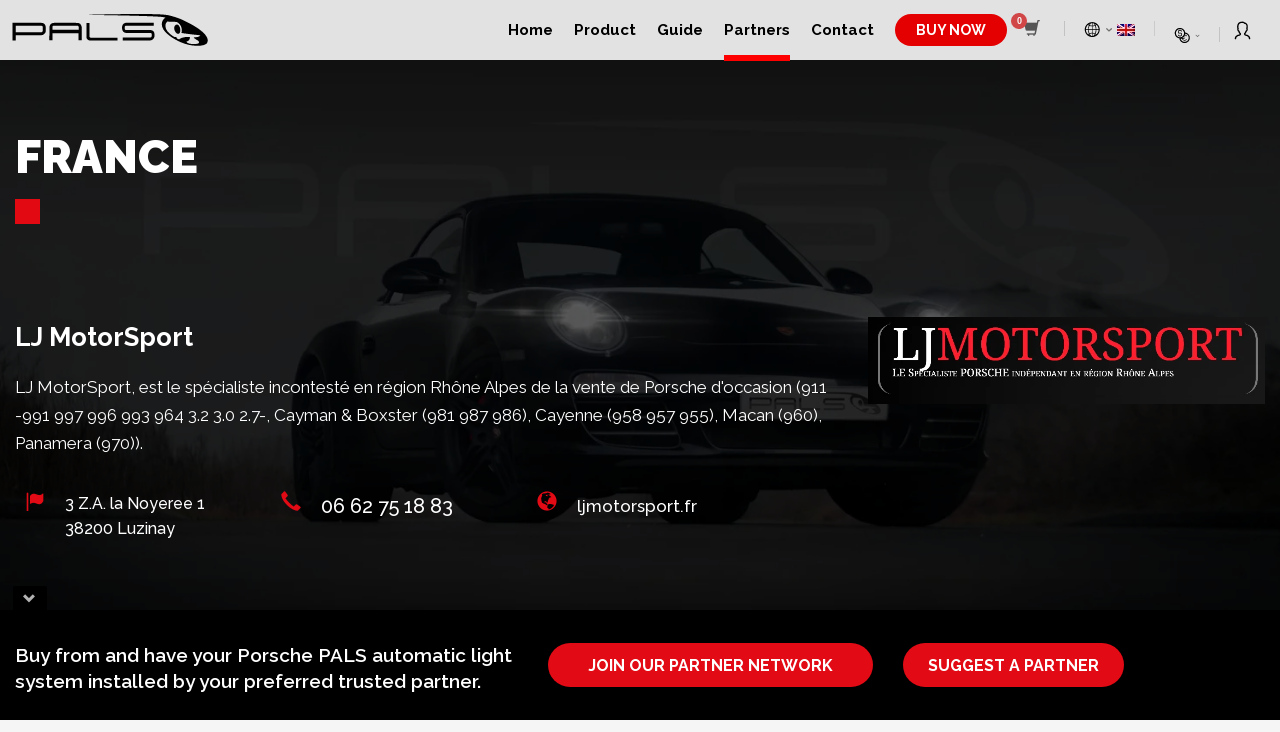

--- FILE ---
content_type: text/html; charset=UTF-8
request_url: https://autolightsystems.com/partners-and-garages/
body_size: 40667
content:
<!DOCTYPE html>

<html lang="en-US">

<head>
<meta name="google-site-verification" content="9ZwFDTFqJlpaW7f5dNniJs_0XMxIDAOTLzHexMSzhLs" />
<meta charset="UTF-8"/>

<meta name="twitter:widgets:csp" content="on"/>

<link rel="profile" href="http://gmpg.org/xfn/11"/>

<link rel="pingback" href="https://autolightsystems.com/xmlrpc.php"/>



<meta name='robots' content='index, follow, max-image-preview:large, max-snippet:-1, max-video-preview:-1' />

	<!-- This site is optimized with the Yoast SEO plugin v26.6 - https://yoast.com/wordpress/plugins/seo/ -->
	<title>Installation and using guide - Auto Light Systems - PALS</title>
	<meta name="description" content="Discover all the easy process to Install and Use our automatic lights system on your Porsche. Video and tutorial..." />
	<link rel="canonical" href="https://autolightsystems.com/guide/" />
	<meta property="og:locale" content="en_US" />
	<meta property="og:type" content="article" />
	<meta property="og:title" content="Installation and using guide - Auto Light Systems - PALS" />
	<meta property="og:description" content="Discover all the easy process to Install and Use our automatic lights system on your Porsche. Video and tutorial..." />
	<meta property="og:url" content="https://autolightsystems.com/guide/" />
	<meta property="og:site_name" content="Auto Light Systems" />
	<meta property="article:publisher" content="https://www.facebook.com/AutolightSystems997" />
	<meta property="article:modified_time" content="2021-02-09T22:16:39+00:00" />
	<meta property="og:image" content="https://autolightsystems.com/wp-content/uploads/2019/09/pals_favicon.png" />
	<meta property="og:image:width" content="512" />
	<meta property="og:image:height" content="512" />
	<meta property="og:image:type" content="image/png" />
	<meta name="twitter:card" content="summary_large_image" />
	<script type="application/ld+json" class="yoast-schema-graph">{"@context":"https://schema.org","@graph":[{"@type":"WebPage","@id":"https://autolightsystems.com/partners-and-garages/","url":"https://autolightsystems.com/guide/","name":"Installation and using guide - Auto Light Systems - PALS","isPartOf":{"@id":"https://autolightsystems.com/#website"},"datePublished":"2021-02-09T19:49:28+00:00","dateModified":"2021-02-09T22:16:39+00:00","description":"Discover all the easy process to Install and Use our automatic lights system on your Porsche. Video and tutorial...","breadcrumb":{"@id":"https://autolightsystems.com/guide/#breadcrumb"},"inLanguage":"en-US","potentialAction":[{"@type":"ReadAction","target":["https://autolightsystems.com/guide/"]}]},{"@type":"BreadcrumbList","@id":"https://autolightsystems.com/guide/#breadcrumb","itemListElement":[{"@type":"ListItem","position":1,"name":"Home","item":"https://autolightsystems.com/"},{"@type":"ListItem","position":2,"name":"Partners and garages"}]},{"@type":"WebSite","@id":"https://autolightsystems.com/#website","url":"https://autolightsystems.com/","name":"Auto Light Systems","description":"Automatic lights system accessory for Porsche","publisher":{"@id":"https://autolightsystems.com/#organization"},"alternateName":"the automatic headlight switch for Porsche 911","potentialAction":[{"@type":"SearchAction","target":{"@type":"EntryPoint","urlTemplate":"https://autolightsystems.com/?s={search_term_string}"},"query-input":{"@type":"PropertyValueSpecification","valueRequired":true,"valueName":"search_term_string"}}],"inLanguage":"en-US"},{"@type":"Organization","@id":"https://autolightsystems.com/#organization","name":"Auto light Systems","url":"https://autolightsystems.com/","logo":{"@type":"ImageObject","inLanguage":"en-US","@id":"https://autolightsystems.com/#/schema/logo/image/","url":"https://autolightsystems.com/wp-content/uploads/2019/06/pals-logo-black-1-1.png","contentUrl":"https://autolightsystems.com/wp-content/uploads/2019/06/pals-logo-black-1-1.png","width":3305,"height":545,"caption":"Auto light Systems"},"image":{"@id":"https://autolightsystems.com/#/schema/logo/image/"},"sameAs":["https://www.facebook.com/AutolightSystems997","https://www.instagram.com/autolightsystems997/"]}]}</script>
	<!-- / Yoast SEO plugin. -->


<link rel='dns-prefetch' href='//fonts.googleapis.com' />
<link rel="alternate" type="application/rss+xml" title="Auto Light Systems &raquo; Feed" href="https://autolightsystems.com/feed/" />
<link rel="alternate" type="application/rss+xml" title="Auto Light Systems &raquo; Comments Feed" href="https://autolightsystems.com/comments/feed/" />
<link rel="alternate" title="oEmbed (JSON)" type="application/json+oembed" href="https://autolightsystems.com/wp-json/oembed/1.0/embed?url=https%3A%2F%2Fautolightsystems.com%2Fpartners-and-garages%2F" />
<link rel="alternate" title="oEmbed (XML)" type="text/xml+oembed" href="https://autolightsystems.com/wp-json/oembed/1.0/embed?url=https%3A%2F%2Fautolightsystems.com%2Fpartners-and-garages%2F&#038;format=xml" />
<script data-cfasync="false" data-wpfc-render="false">
		(function () {
			window.dataLayer = window.dataLayer || [];function gtag(){dataLayer.push(arguments);}

			// Set the developer ID.
			gtag('set', 'developer_id.dMmRkYz', true);

			// Set default consent state based on plugin settings.
			gtag('consent', 'default', {
				'ad_storage': 'denied',
				'analytics_storage': 'denied',
				'ad_user_data': 'denied',
				'ad_personalization': 'denied',
				'security_storage': 'granted',
				'functionality_storage': 'granted',
				'wait_for_update': 500,
			});
		})();
	</script><style id='wp-img-auto-sizes-contain-inline-css' type='text/css'>
img:is([sizes=auto i],[sizes^="auto," i]){contain-intrinsic-size:3000px 1500px}
/*# sourceURL=wp-img-auto-sizes-contain-inline-css */
</style>

<link rel='stylesheet' id='wc-price-based-country-frontend-css' href='https://autolightsystems.com/wp-content/plugins/woocommerce-product-price-based-on-countries/assets/css/frontend.min.css?ver=4.1.1' type='text/css' media='all' />
<link rel='stylesheet' id='zn_all_g_fonts-css' href='//fonts.googleapis.com/css?family=Ubuntu%3A300%2Cregular%2C500%2C700%7CLato%3A300%7CRaleway%7CTitillium+Web&#038;ver=6.9' type='text/css' media='all' />
<style id='wp-emoji-styles-inline-css' type='text/css'>

	img.wp-smiley, img.emoji {
		display: inline !important;
		border: none !important;
		box-shadow: none !important;
		height: 1em !important;
		width: 1em !important;
		margin: 0 0.07em !important;
		vertical-align: -0.1em !important;
		background: none !important;
		padding: 0 !important;
	}
/*# sourceURL=wp-emoji-styles-inline-css */
</style>
<link rel='stylesheet' id='wp-block-library-css' href='https://autolightsystems.com/wp-includes/css/dist/block-library/style.min.css?ver=6.9' type='text/css' media='all' />
<link rel='stylesheet' id='wc-blocks-style-css' href='https://autolightsystems.com/wp-content/plugins/woocommerce/assets/client/blocks/wc-blocks.css?ver=wc-10.3.7' type='text/css' media='all' />
<style id='global-styles-inline-css' type='text/css'>
:root{--wp--preset--aspect-ratio--square: 1;--wp--preset--aspect-ratio--4-3: 4/3;--wp--preset--aspect-ratio--3-4: 3/4;--wp--preset--aspect-ratio--3-2: 3/2;--wp--preset--aspect-ratio--2-3: 2/3;--wp--preset--aspect-ratio--16-9: 16/9;--wp--preset--aspect-ratio--9-16: 9/16;--wp--preset--color--black: #000000;--wp--preset--color--cyan-bluish-gray: #abb8c3;--wp--preset--color--white: #ffffff;--wp--preset--color--pale-pink: #f78da7;--wp--preset--color--vivid-red: #cf2e2e;--wp--preset--color--luminous-vivid-orange: #ff6900;--wp--preset--color--luminous-vivid-amber: #fcb900;--wp--preset--color--light-green-cyan: #7bdcb5;--wp--preset--color--vivid-green-cyan: #00d084;--wp--preset--color--pale-cyan-blue: #8ed1fc;--wp--preset--color--vivid-cyan-blue: #0693e3;--wp--preset--color--vivid-purple: #9b51e0;--wp--preset--gradient--vivid-cyan-blue-to-vivid-purple: linear-gradient(135deg,rgb(6,147,227) 0%,rgb(155,81,224) 100%);--wp--preset--gradient--light-green-cyan-to-vivid-green-cyan: linear-gradient(135deg,rgb(122,220,180) 0%,rgb(0,208,130) 100%);--wp--preset--gradient--luminous-vivid-amber-to-luminous-vivid-orange: linear-gradient(135deg,rgb(252,185,0) 0%,rgb(255,105,0) 100%);--wp--preset--gradient--luminous-vivid-orange-to-vivid-red: linear-gradient(135deg,rgb(255,105,0) 0%,rgb(207,46,46) 100%);--wp--preset--gradient--very-light-gray-to-cyan-bluish-gray: linear-gradient(135deg,rgb(238,238,238) 0%,rgb(169,184,195) 100%);--wp--preset--gradient--cool-to-warm-spectrum: linear-gradient(135deg,rgb(74,234,220) 0%,rgb(151,120,209) 20%,rgb(207,42,186) 40%,rgb(238,44,130) 60%,rgb(251,105,98) 80%,rgb(254,248,76) 100%);--wp--preset--gradient--blush-light-purple: linear-gradient(135deg,rgb(255,206,236) 0%,rgb(152,150,240) 100%);--wp--preset--gradient--blush-bordeaux: linear-gradient(135deg,rgb(254,205,165) 0%,rgb(254,45,45) 50%,rgb(107,0,62) 100%);--wp--preset--gradient--luminous-dusk: linear-gradient(135deg,rgb(255,203,112) 0%,rgb(199,81,192) 50%,rgb(65,88,208) 100%);--wp--preset--gradient--pale-ocean: linear-gradient(135deg,rgb(255,245,203) 0%,rgb(182,227,212) 50%,rgb(51,167,181) 100%);--wp--preset--gradient--electric-grass: linear-gradient(135deg,rgb(202,248,128) 0%,rgb(113,206,126) 100%);--wp--preset--gradient--midnight: linear-gradient(135deg,rgb(2,3,129) 0%,rgb(40,116,252) 100%);--wp--preset--font-size--small: 13px;--wp--preset--font-size--medium: 20px;--wp--preset--font-size--large: 36px;--wp--preset--font-size--x-large: 42px;--wp--preset--spacing--20: 0.44rem;--wp--preset--spacing--30: 0.67rem;--wp--preset--spacing--40: 1rem;--wp--preset--spacing--50: 1.5rem;--wp--preset--spacing--60: 2.25rem;--wp--preset--spacing--70: 3.38rem;--wp--preset--spacing--80: 5.06rem;--wp--preset--shadow--natural: 6px 6px 9px rgba(0, 0, 0, 0.2);--wp--preset--shadow--deep: 12px 12px 50px rgba(0, 0, 0, 0.4);--wp--preset--shadow--sharp: 6px 6px 0px rgba(0, 0, 0, 0.2);--wp--preset--shadow--outlined: 6px 6px 0px -3px rgb(255, 255, 255), 6px 6px rgb(0, 0, 0);--wp--preset--shadow--crisp: 6px 6px 0px rgb(0, 0, 0);}:where(.is-layout-flex){gap: 0.5em;}:where(.is-layout-grid){gap: 0.5em;}body .is-layout-flex{display: flex;}.is-layout-flex{flex-wrap: wrap;align-items: center;}.is-layout-flex > :is(*, div){margin: 0;}body .is-layout-grid{display: grid;}.is-layout-grid > :is(*, div){margin: 0;}:where(.wp-block-columns.is-layout-flex){gap: 2em;}:where(.wp-block-columns.is-layout-grid){gap: 2em;}:where(.wp-block-post-template.is-layout-flex){gap: 1.25em;}:where(.wp-block-post-template.is-layout-grid){gap: 1.25em;}.has-black-color{color: var(--wp--preset--color--black) !important;}.has-cyan-bluish-gray-color{color: var(--wp--preset--color--cyan-bluish-gray) !important;}.has-white-color{color: var(--wp--preset--color--white) !important;}.has-pale-pink-color{color: var(--wp--preset--color--pale-pink) !important;}.has-vivid-red-color{color: var(--wp--preset--color--vivid-red) !important;}.has-luminous-vivid-orange-color{color: var(--wp--preset--color--luminous-vivid-orange) !important;}.has-luminous-vivid-amber-color{color: var(--wp--preset--color--luminous-vivid-amber) !important;}.has-light-green-cyan-color{color: var(--wp--preset--color--light-green-cyan) !important;}.has-vivid-green-cyan-color{color: var(--wp--preset--color--vivid-green-cyan) !important;}.has-pale-cyan-blue-color{color: var(--wp--preset--color--pale-cyan-blue) !important;}.has-vivid-cyan-blue-color{color: var(--wp--preset--color--vivid-cyan-blue) !important;}.has-vivid-purple-color{color: var(--wp--preset--color--vivid-purple) !important;}.has-black-background-color{background-color: var(--wp--preset--color--black) !important;}.has-cyan-bluish-gray-background-color{background-color: var(--wp--preset--color--cyan-bluish-gray) !important;}.has-white-background-color{background-color: var(--wp--preset--color--white) !important;}.has-pale-pink-background-color{background-color: var(--wp--preset--color--pale-pink) !important;}.has-vivid-red-background-color{background-color: var(--wp--preset--color--vivid-red) !important;}.has-luminous-vivid-orange-background-color{background-color: var(--wp--preset--color--luminous-vivid-orange) !important;}.has-luminous-vivid-amber-background-color{background-color: var(--wp--preset--color--luminous-vivid-amber) !important;}.has-light-green-cyan-background-color{background-color: var(--wp--preset--color--light-green-cyan) !important;}.has-vivid-green-cyan-background-color{background-color: var(--wp--preset--color--vivid-green-cyan) !important;}.has-pale-cyan-blue-background-color{background-color: var(--wp--preset--color--pale-cyan-blue) !important;}.has-vivid-cyan-blue-background-color{background-color: var(--wp--preset--color--vivid-cyan-blue) !important;}.has-vivid-purple-background-color{background-color: var(--wp--preset--color--vivid-purple) !important;}.has-black-border-color{border-color: var(--wp--preset--color--black) !important;}.has-cyan-bluish-gray-border-color{border-color: var(--wp--preset--color--cyan-bluish-gray) !important;}.has-white-border-color{border-color: var(--wp--preset--color--white) !important;}.has-pale-pink-border-color{border-color: var(--wp--preset--color--pale-pink) !important;}.has-vivid-red-border-color{border-color: var(--wp--preset--color--vivid-red) !important;}.has-luminous-vivid-orange-border-color{border-color: var(--wp--preset--color--luminous-vivid-orange) !important;}.has-luminous-vivid-amber-border-color{border-color: var(--wp--preset--color--luminous-vivid-amber) !important;}.has-light-green-cyan-border-color{border-color: var(--wp--preset--color--light-green-cyan) !important;}.has-vivid-green-cyan-border-color{border-color: var(--wp--preset--color--vivid-green-cyan) !important;}.has-pale-cyan-blue-border-color{border-color: var(--wp--preset--color--pale-cyan-blue) !important;}.has-vivid-cyan-blue-border-color{border-color: var(--wp--preset--color--vivid-cyan-blue) !important;}.has-vivid-purple-border-color{border-color: var(--wp--preset--color--vivid-purple) !important;}.has-vivid-cyan-blue-to-vivid-purple-gradient-background{background: var(--wp--preset--gradient--vivid-cyan-blue-to-vivid-purple) !important;}.has-light-green-cyan-to-vivid-green-cyan-gradient-background{background: var(--wp--preset--gradient--light-green-cyan-to-vivid-green-cyan) !important;}.has-luminous-vivid-amber-to-luminous-vivid-orange-gradient-background{background: var(--wp--preset--gradient--luminous-vivid-amber-to-luminous-vivid-orange) !important;}.has-luminous-vivid-orange-to-vivid-red-gradient-background{background: var(--wp--preset--gradient--luminous-vivid-orange-to-vivid-red) !important;}.has-very-light-gray-to-cyan-bluish-gray-gradient-background{background: var(--wp--preset--gradient--very-light-gray-to-cyan-bluish-gray) !important;}.has-cool-to-warm-spectrum-gradient-background{background: var(--wp--preset--gradient--cool-to-warm-spectrum) !important;}.has-blush-light-purple-gradient-background{background: var(--wp--preset--gradient--blush-light-purple) !important;}.has-blush-bordeaux-gradient-background{background: var(--wp--preset--gradient--blush-bordeaux) !important;}.has-luminous-dusk-gradient-background{background: var(--wp--preset--gradient--luminous-dusk) !important;}.has-pale-ocean-gradient-background{background: var(--wp--preset--gradient--pale-ocean) !important;}.has-electric-grass-gradient-background{background: var(--wp--preset--gradient--electric-grass) !important;}.has-midnight-gradient-background{background: var(--wp--preset--gradient--midnight) !important;}.has-small-font-size{font-size: var(--wp--preset--font-size--small) !important;}.has-medium-font-size{font-size: var(--wp--preset--font-size--medium) !important;}.has-large-font-size{font-size: var(--wp--preset--font-size--large) !important;}.has-x-large-font-size{font-size: var(--wp--preset--font-size--x-large) !important;}
/*# sourceURL=global-styles-inline-css */
</style>

<style id='classic-theme-styles-inline-css' type='text/css'>
/*! This file is auto-generated */
.wp-block-button__link{color:#fff;background-color:#32373c;border-radius:9999px;box-shadow:none;text-decoration:none;padding:calc(.667em + 2px) calc(1.333em + 2px);font-size:1.125em}.wp-block-file__button{background:#32373c;color:#fff;text-decoration:none}
/*# sourceURL=/wp-includes/css/classic-themes.min.css */
</style>
<link rel='stylesheet' id='chronopost-css' href='https://autolightsystems.com/wp-content/plugins/chronopost/public/css/chronopost-public.css?ver=4.0.2' type='text/css' media='all' />
<link rel='stylesheet' id='chronopost-leaflet-css' href='https://autolightsystems.com/wp-content/plugins/chronopost/public/css/leaflet/leaflet.css?ver=4.0.2' type='text/css' media='all' />
<link rel='stylesheet' id='chronopost-fancybox-css' href='https://autolightsystems.com/wp-content/plugins/chronopost/public/vendor/fancybox/jquery.fancybox.min.css?ver=6.9' type='text/css' media='all' />
<link rel='stylesheet' id='woocommerce-layout-css' href='https://autolightsystems.com/wp-content/plugins/woocommerce/assets/css/woocommerce-layout.css?ver=10.3.7' type='text/css' media='all' />
<link rel='stylesheet' id='woocommerce-smallscreen-css' href='https://autolightsystems.com/wp-content/plugins/woocommerce/assets/css/woocommerce-smallscreen.css?ver=10.3.7' type='text/css' media='only screen and (max-width: 767px)' />
<link rel='stylesheet' id='woocommerce-general-css' href='https://autolightsystems.com/wp-content/plugins/woocommerce/assets/css/woocommerce.css?ver=10.3.7' type='text/css' media='all' />
<style id='woocommerce-inline-inline-css' type='text/css'>
.woocommerce form .form-row .required { visibility: visible; }
/*# sourceURL=woocommerce-inline-inline-css */
</style>
<link rel='stylesheet' id='wpml-menu-item-0-css' href='https://autolightsystems.com/wp-content/plugins/sitepress-multilingual-cms/templates/language-switchers/menu-item/style.min.css?ver=1' type='text/css' media='all' />
<link rel='stylesheet' id='brands-styles-css' href='https://autolightsystems.com/wp-content/plugins/woocommerce/assets/css/brands.css?ver=10.3.7' type='text/css' media='all' />
<link rel='stylesheet' id='kallyas-styles-css' href='https://autolightsystems.com/wp-content/themes/kallyas/style.css?ver=4.24.0' type='text/css' media='all' />
<link rel='stylesheet' id='th-bootstrap-styles-css' href='https://autolightsystems.com/wp-content/themes/kallyas/css/bootstrap.min.css?ver=4.24.0' type='text/css' media='all' />
<link rel='stylesheet' id='th-theme-template-styles-css' href='https://autolightsystems.com/wp-content/themes/kallyas/css/template.min.css?ver=4.24.0' type='text/css' media='all' />
<link rel='stylesheet' id='woocommerce-overrides-css' href='https://autolightsystems.com/wp-content/themes/kallyas/css/plugins/kl-woocommerce.css?ver=4.24.0' type='text/css' media='all' />
<link rel='stylesheet' id='zion-frontend-css' href='https://autolightsystems.com/wp-content/themes/kallyas/framework/zion-builder/assets/css/znb_frontend.css?ver=1.3.0' type='text/css' media='all' />
<link rel='stylesheet' id='3265-layout.css-css' href='https://autolightsystems.com/wp-content/uploads/zion-builder/cache/3265-layout.css?ver=e68a9b6142b79e987bd52d62696fc308' type='text/css' media='all' />
<link rel='stylesheet' id='kallyas-child-css' href='https://autolightsystems.com/wp-content/themes/kallyas-child/style.css?ver=4.24.0' type='text/css' media='all' />
<link rel='stylesheet' id='kallyas-addon-nav-overlay-css-css' href='https://autolightsystems.com/wp-content/plugins/kallyas-addon-nav-overlay/assets/styles.min.css?ver=1.0.10' type='text/css' media='all' />
<link rel='stylesheet' id='th-theme-print-stylesheet-css' href='https://autolightsystems.com/wp-content/themes/kallyas/css/print.css?ver=4.24.0' type='text/css' media='print' />
<link rel='stylesheet' id='th-theme-options-styles-css' href='//autolightsystems.com/wp-content/uploads/zn_dynamic.css?ver=1764625320' type='text/css' media='all' />
<script type="text/javascript" src="https://autolightsystems.com/wp-includes/js/jquery/jquery.min.js?ver=3.7.1" id="jquery-core-js"></script>
<script type="text/javascript" src="https://autolightsystems.com/wp-includes/js/jquery/jquery-migrate.min.js?ver=3.4.1" id="jquery-migrate-js"></script>
<script type="text/javascript" src="https://autolightsystems.com/wp-content/plugins/chronopost/public/js/leaflet.js?ver=2.0" id="chronopost-leaflet-js"></script>
<script type="text/javascript" src="https://autolightsystems.com/wp-content/plugins/woocommerce/assets/js/jquery-blockui/jquery.blockUI.min.js?ver=2.7.0-wc.10.3.7" id="wc-jquery-blockui-js" data-wp-strategy="defer"></script>
<script type="text/javascript" src="https://autolightsystems.com/wp-content/plugins/woocommerce/assets/js/js-cookie/js.cookie.min.js?ver=2.1.4-wc.10.3.7" id="wc-js-cookie-js" data-wp-strategy="defer"></script>
<script type="text/javascript" id="woocommerce-js-extra">
/* <![CDATA[ */
var woocommerce_params = {"ajax_url":"/wp-admin/admin-ajax.php","wc_ajax_url":"/?wc-ajax=%%endpoint%%","i18n_password_show":"Show password","i18n_password_hide":"Hide password"};
//# sourceURL=woocommerce-js-extra
/* ]]> */
</script>
<script type="text/javascript" src="https://autolightsystems.com/wp-content/plugins/woocommerce/assets/js/frontend/woocommerce.min.js?ver=10.3.7" id="woocommerce-js" data-wp-strategy="defer"></script>
<script type="text/javascript" src="https://autolightsystems.com/wp-content/plugins/chronopost/public/vendor/fancybox/jquery.fancybox.min.js?ver=3.1.20" id="chronopost-fancybox-js"></script>
<script type="text/javascript" id="chronomap-js-extra">
/* <![CDATA[ */
var Chronomap = {"ajaxurl":"https://autolightsystems.com/wp-admin/admin-ajax.php","chrono_nonce":"ff1f47f664","no_pickup_relay":"Select a pickup relay","pickup_relay_edit_text":"Edit","loading_txt":"Loading, please wait\u2026","day_mon":"Mon","day_tue":"Tue","day_wed":"Wed","day_thu":"Thu","day_fri":"Fri","day_sat":"Sat","day_sun":"Sun","infos":"Infos","opening_hours":"Opening hours","closed":"Closed"};
//# sourceURL=chronomap-js-extra
/* ]]> */
</script>
<script type="text/javascript" src="https://autolightsystems.com/wp-content/plugins/chronopost/public/js/chronomap.plugin.js?ver=4.0.2" id="chronomap-js"></script>
<script type="text/javascript" id="chronoprecise-js-extra">
/* <![CDATA[ */
var Chronoprecise = {"ajaxurl":"https://autolightsystems.com/wp-admin/admin-ajax.php","chrono_nonce":"ff1f47f664","prev_week_txt":"Prev week","next_week_txt":"Next week","error_cant_reach_server":"An error occurred when fetching time slots. Please try again and contact us if the problem persists."};
//# sourceURL=chronoprecise-js-extra
/* ]]> */
</script>
<script type="text/javascript" src="https://autolightsystems.com/wp-content/plugins/chronopost/public/js/chronoprecise.plugin.js?ver=4.0.2" id="chronoprecise-js"></script>
<script type="text/javascript" src="https://autolightsystems.com/wp-content/plugins/chronopost/public/js/chronopost-public.js?ver=4.0.2" id="chronopost-js"></script>
<script type="text/javascript" src="//autolightsystems.com/wp-content/plugins/revslider/sr6/assets/js/rbtools.min.js?ver=6.7.40" async id="tp-tools-js"></script>
<script type="text/javascript" src="//autolightsystems.com/wp-content/plugins/revslider/sr6/assets/js/rs6.min.js?ver=6.7.40" async id="revmin-js"></script>
<script type="text/javascript" id="tp-js-js-extra">
/* <![CDATA[ */
var trustpilot_settings = {"key":"W6uTQn7p75xGAqHe","TrustpilotScriptUrl":"https://invitejs.trustpilot.com/tp.min.js","IntegrationAppUrl":"//ecommscript-integrationapp.trustpilot.com","PreviewScriptUrl":"//ecommplugins-scripts.trustpilot.com/v2.1/js/preview.min.js","PreviewCssUrl":"//ecommplugins-scripts.trustpilot.com/v2.1/css/preview.min.css","PreviewWPCssUrl":"//ecommplugins-scripts.trustpilot.com/v2.1/css/preview_wp.css","WidgetScriptUrl":"//widget.trustpilot.com/bootstrap/v5/tp.widget.bootstrap.min.js"};
//# sourceURL=tp-js-js-extra
/* ]]> */
</script>
<script type="text/javascript" src="https://autolightsystems.com/wp-content/plugins/trustpilot-reviews/review/assets/js/headerScript.min.js?ver=1.0&#039; async=&#039;async" id="tp-js-js"></script>
<script type="text/javascript" id="wc-add-to-cart-js-extra">
/* <![CDATA[ */
var wc_add_to_cart_params = {"ajax_url":"/wp-admin/admin-ajax.php","wc_ajax_url":"/?wc-ajax=%%endpoint%%","i18n_view_cart":"View cart","cart_url":"https://autolightsystems.com/cart/","is_cart":"","cart_redirect_after_add":"no"};
//# sourceURL=wc-add-to-cart-js-extra
/* ]]> */
</script>
<script type="text/javascript" src="https://autolightsystems.com/wp-content/plugins/woocommerce/assets/js/frontend/add-to-cart.min.js?ver=10.3.7" id="wc-add-to-cart-js" defer="defer" data-wp-strategy="defer"></script>
<script type="text/javascript" id="WCPAY_ASSETS-js-extra">
/* <![CDATA[ */
var wcpayAssets = {"url":"https://autolightsystems.com/wp-content/plugins/woocommerce-payments/dist/"};
//# sourceURL=WCPAY_ASSETS-js-extra
/* ]]> */
</script>
<script type="text/javascript" id="wc-cart-fragments-js-extra">
/* <![CDATA[ */
var wc_cart_fragments_params = {"ajax_url":"/wp-admin/admin-ajax.php","wc_ajax_url":"/?wc-ajax=%%endpoint%%","cart_hash_key":"wc_cart_hash_80e77e788c18fe2478b3bb89118e2c57-en","fragment_name":"wc_fragments_80e77e788c18fe2478b3bb89118e2c57","request_timeout":"5000"};
//# sourceURL=wc-cart-fragments-js-extra
/* ]]> */
</script>
<script type="text/javascript" src="https://autolightsystems.com/wp-content/plugins/woocommerce/assets/js/frontend/cart-fragments.min.js?ver=10.3.7" id="wc-cart-fragments-js" defer="defer" data-wp-strategy="defer"></script>
<link rel="https://api.w.org/" href="https://autolightsystems.com/wp-json/" /><link rel="alternate" title="JSON" type="application/json" href="https://autolightsystems.com/wp-json/wp/v2/pages/3265" /><link rel="EditURI" type="application/rsd+xml" title="RSD" href="https://autolightsystems.com/xmlrpc.php?rsd" />
<meta name="generator" content="WordPress 6.9" />
<meta name="generator" content="WooCommerce 10.3.7" />
<link rel='shortlink' href='https://autolightsystems.com/?p=3265' />
<meta name="generator" content="WPML ver:4.8.6 stt:1,4,3;" />
		<meta name="theme-color"
				content="#e20a14">
				<meta name="viewport" content="width=device-width, initial-scale=1, maximum-scale=1"/>
		
		<!--[if lte IE 8]>
		<script type="text/javascript">
			var $buoop = {
				vs: {i: 10, f: 25, o: 12.1, s: 7, n: 9}
			};

			$buoop.ol = window.onload;

			window.onload = function () {
				try {
					if ($buoop.ol) {
						$buoop.ol()
					}
				}
				catch (e) {
				}

				var e = document.createElement("script");
				e.setAttribute("type", "text/javascript");
				e.setAttribute("src", "https://browser-update.org/update.js");
				document.body.appendChild(e);
			};
		</script>
		<![endif]-->

		<!-- for IE6-8 support of HTML5 elements -->
		<!--[if lt IE 9]>
		<script src="//html5shim.googlecode.com/svn/trunk/html5.js"></script>
		<![endif]-->
		
	<!-- Fallback for animating in viewport -->
	<noscript>
		<style type="text/css" media="screen">
			.zn-animateInViewport {visibility: visible;}
		</style>
	</noscript>
		<noscript><style>.woocommerce-product-gallery{ opacity: 1 !important; }</style></noscript>
	<style type="text/css">.recentcomments a{display:inline !important;padding:0 !important;margin:0 !important;}</style><meta name="generator" content="Powered by Slider Revolution 6.7.40 - responsive, Mobile-Friendly Slider Plugin for WordPress with comfortable drag and drop interface." />
<link rel="icon" href="https://autolightsystems.com/wp-content/uploads/2019/09/cropped-pals_favicon-32x32.png" sizes="32x32" />
<link rel="icon" href="https://autolightsystems.com/wp-content/uploads/2019/09/cropped-pals_favicon-192x192.png" sizes="192x192" />
<link rel="apple-touch-icon" href="https://autolightsystems.com/wp-content/uploads/2019/09/cropped-pals_favicon-180x180.png" />
<meta name="msapplication-TileImage" content="https://autolightsystems.com/wp-content/uploads/2019/09/cropped-pals_favicon-270x270.png" />
<script>function setREVStartSize(e){
			//window.requestAnimationFrame(function() {
				window.RSIW = window.RSIW===undefined ? window.innerWidth : window.RSIW;
				window.RSIH = window.RSIH===undefined ? window.innerHeight : window.RSIH;
				try {
					var pw = document.getElementById(e.c).parentNode.offsetWidth,
						newh;
					pw = pw===0 || isNaN(pw) || (e.l=="fullwidth" || e.layout=="fullwidth") ? window.RSIW : pw;
					e.tabw = e.tabw===undefined ? 0 : parseInt(e.tabw);
					e.thumbw = e.thumbw===undefined ? 0 : parseInt(e.thumbw);
					e.tabh = e.tabh===undefined ? 0 : parseInt(e.tabh);
					e.thumbh = e.thumbh===undefined ? 0 : parseInt(e.thumbh);
					e.tabhide = e.tabhide===undefined ? 0 : parseInt(e.tabhide);
					e.thumbhide = e.thumbhide===undefined ? 0 : parseInt(e.thumbhide);
					e.mh = e.mh===undefined || e.mh=="" || e.mh==="auto" ? 0 : parseInt(e.mh,0);
					if(e.layout==="fullscreen" || e.l==="fullscreen")
						newh = Math.max(e.mh,window.RSIH);
					else{
						e.gw = Array.isArray(e.gw) ? e.gw : [e.gw];
						for (var i in e.rl) if (e.gw[i]===undefined || e.gw[i]===0) e.gw[i] = e.gw[i-1];
						e.gh = e.el===undefined || e.el==="" || (Array.isArray(e.el) && e.el.length==0)? e.gh : e.el;
						e.gh = Array.isArray(e.gh) ? e.gh : [e.gh];
						for (var i in e.rl) if (e.gh[i]===undefined || e.gh[i]===0) e.gh[i] = e.gh[i-1];
											
						var nl = new Array(e.rl.length),
							ix = 0,
							sl;
						e.tabw = e.tabhide>=pw ? 0 : e.tabw;
						e.thumbw = e.thumbhide>=pw ? 0 : e.thumbw;
						e.tabh = e.tabhide>=pw ? 0 : e.tabh;
						e.thumbh = e.thumbhide>=pw ? 0 : e.thumbh;
						for (var i in e.rl) nl[i] = e.rl[i]<window.RSIW ? 0 : e.rl[i];
						sl = nl[0];
						for (var i in nl) if (sl>nl[i] && nl[i]>0) { sl = nl[i]; ix=i;}
						var m = pw>(e.gw[ix]+e.tabw+e.thumbw) ? 1 : (pw-(e.tabw+e.thumbw)) / (e.gw[ix]);
						newh =  (e.gh[ix] * m) + (e.tabh + e.thumbh);
					}
					var el = document.getElementById(e.c);
					if (el!==null && el) el.style.height = newh+"px";
					el = document.getElementById(e.c+"_wrapper");
					if (el!==null && el) {
						el.style.height = newh+"px";
						el.style.display = "block";
					}
				} catch(e){
					console.log("Failure at Presize of Slider:" + e)
				}
			//});
		  };</script>
		<style type="text/css" id="wp-custom-css">
			p.woocommerce-shipping-destination{
 color:red;	
 font-weight:900;
 margin-left:-50px;	
}
.btn_rouge{
font-family:raleway;
background-color:#e40001;}

.woocommerce .woocommerce-info {
  background-color: #4fa2d0;
}

.zn-wc-pages-style2 input.input-text, .zn-wc-pages-style2 textarea.input-text, .zn-wc-pages-style2 form .form-row input.input-text, .zn-wc-pages-style2 form .form-row textarea, .zn-wc-pages-style2 form .form-row select, .woocommerce-cart.zn-wc-pages-style2 table.cart td.actions .coupon .input-text, .zn-wc-pages-style2 .woocommerce form .form-row .select2-container, .woocommerce div.product.prodpage-style3 form.cart div.quantity .qty, .woocommerce div.product.prodpage-style3 form.cart .single_variation_wrap .variations_button div.quantity .qty {
  height: 10px;
  box-shadow: none;
}
.zn-wc-pages-style2 .checkout.woocommerce-checkout {
  background-color: #fff;
  padding: 0px;
  margin-top: 20px;
}

/*Background code promo incorrect*/
.woocommerce .woocommerce-error {
  background-color: #FF2E00;
}

/*Patge panier champs ecraser*/
.woocommerce-cart .zn-cartpage-style2 table.cart td.product-quantity input.qty {
  height: 40px;
}

.woocommerce-cart #page_wrapper .zn-cartpage-style2 table.cart td.actions .coupon .input-text {
  height: 50px;
}
/*Aggrandir le mot SHIPPING*/
.woocommerce-shipping-totals.shipping th {
  font-size: 20px;
}		</style>
		<!-- Global site tag (gtag.js) - Google Analytics -->
<script async src="https://www.googletagmanager.com/gtag/js?id=UA-143006194-1"></script>
<script>
  window.dataLayer = window.dataLayer || [];
  function gtag(){dataLayer.push(arguments);}
  gtag('js', new Date());

  gtag('config', 'UA-143006194-1');
</script>

<!-- Google Tag Manager -->
<script>(function(w,d,s,l,i){w[l]=w[l]||[];w[l].push({'gtm.start':
new Date().getTime(),event:'gtm.js'});var f=d.getElementsByTagName(s)[0],
j=d.createElement(s),dl=l!='dataLayer'?'&l='+l:'';j.async=true;j.src=
'https://www.googletagmanager.com/gtm.js?id='+i+dl;f.parentNode.insertBefore(j,f);
})(window,document,'script','dataLayer','GTM-WZQWSGN');</script>
<!-- End Google Tag Manager -->
<link rel='stylesheet' id='rs-plugin-settings-css' href='//autolightsystems.com/wp-content/plugins/revslider/sr6/assets/css/rs6.css?ver=6.7.40' type='text/css' media='all' />
<style id='rs-plugin-settings-inline-css' type='text/css'>
#rs-demo-id {}
/*# sourceURL=rs-plugin-settings-inline-css */
</style>
</head>



<body  class="wp-singular page-template-default page page-id-3265 wp-theme-kallyas wp-child-theme-kallyas-child theme-kallyas woocommerce-no-js kl-sticky-header kl-skin--light" itemscope="itemscope" itemtype="https://schema.org/WebPage" >

<!-- SUR SERVEUR §§§ Pour déterminer si un utilisateur est actuellement connecté : https://codex.wordpress.org/Function_Reference/get_currentuserinfo -->
<p id='log_test'>yes_log</p><p id='my_lang1'>en</p><!-- verification si panier vide pour checkout -->


<!-- Google Tag Manager (noscript) -->
<noscript><iframe src="https://www.googletagmanager.com/ns.html?id=GTM-WZQWSGN"
height="0" width="0" style="display:none;visibility:hidden"></iframe></noscript>
<!-- End Google Tag Manager (noscript) --><div class="login_register_stuff"></div><!-- end login register stuff -->		<div id="fb-root"></div>
		<script>(function (d, s, id) {
			var js, fjs = d.getElementsByTagName(s)[0];
			if (d.getElementById(id)) {return;}
			js = d.createElement(s); js.id = id;
			js.src = "https://connect.facebook.net/en_US/sdk.js#xfbml=1&version=v3.0";
			fjs.parentNode.insertBefore(js, fjs);
		}(document, 'script', 'facebook-jssdk'));</script>
		
<div id="zn-nav-overlay" class="znNavOvr znNavOvr--layoutS2 znNavOvr--animation1 znNavOvr--theme-light">

	<div class="znNavOvr-inner">

		<div class="znNavOvr-menuWrapper"></div>
	</div>

	<a href="#" class="znNavOvr-close znNavOvr-close--trSmall" id="znNavOvr-close">
		<span></span>
		<svg x="0px" y="0px" width="54px" height="54px" viewBox="0 0 54 54">
			<circle fill="transparent" stroke="#656e79" stroke-width="1" cx="27" cy="27" r="25" stroke-dasharray="157 157" stroke-dashoffset="157"></circle>
		</svg>
	</a>
</div>




<div id="page_wrapper">



<header id="header" class="site-header  style12 cta_button header--sticky header--not-sticked    site-header--absolute-xs site-header-xs-color-scheme--dark headerstyle-xs--image_color  sticky-resize headerstyle--image_color site-header--absolute nav-th--light sheader-sh--dark"  data-custom-sticky-textscheme="sh--dark" data-original-sticky-textscheme="sh--dark"  role="banner" itemscope="itemscope" itemtype="https://schema.org/WPHeader" >
		<div class="site-header-wrapper sticky-top-area">

		<div class="site-header-top-wrapper topbar-style--custom  sh--dark">

			<div class="siteheader-container container">

				

			</div>
		</div><!-- /.site-header-top-wrapper -->

		<div class="kl-top-header site-header-main-wrapper clearfix  header-no-top  header-no-bottom  sh--dark">

			<div class="container siteheader-container">

				<div class='fxb-col fxb-basis-auto'>

					

<div class="fxb-row site-header-row site-header-main">

	<div class='fxb-col fxb fxb-start-x fxb-center-y fxb-basis-auto fxb-grow-0 fxb-sm-half site-header-col-left site-header-main-left'>
				<div id="logo-container" class="logo-container   logosize--no zn-original-logo">
			<!-- Logo -->
			<h3 class='site-logo logo' id='logo'><a href='https://autolightsystems.com/' class='site-logo-anch'><img class="logo-img site-logo-img" src="https://autolightsystems.com/wp-content/uploads/2019/06/pals-logo-black-1-1.svg" width="200" height="52"  alt="Auto Light Systems" title="Automatic lights system accessory for Porsche" data-mobile-logo="https://autolightsystems.com/wp-content/uploads/2019/06/pals-logo-black-1-1.svg" /></a></h3>			<!-- InfoCard -->
					</div>

			</div>

	<div class='fxb-col fxb fxb-center-x fxb-center-y fxb-basis-auto fxb-grow-0 site-header-col-center site-header-main-center'>
			</div>

	<div class='fxb-col fxb fxb-end-x fxb-center-y fxb-basis-auto fxb-sm-half site-header-col-right site-header-main-right'>

		<div class='fxb-col fxb fxb-end-x fxb-center-y fxb-basis-auto fxb-sm-half site-header-main-right-top'>
								<div class="sh-component main-menu-wrapper" role="navigation" itemscope="itemscope" itemtype="https://schema.org/SiteNavigationElement" >

					<div class="zn-res-menuwrapper">
			<a href="#" class="zn-res-trigger zn-menuBurger zn-menuBurger--3--s zn-menuBurger--anim2" id="zn-res-trigger">
				<span></span>
				<span></span>
				<span></span>
			</a>
		</div><!-- end responsive menu -->
		<div id="main-menu" class="main-nav mainnav--overlay mainnav--active-uline mainnav--pointer-dash nav-mm--light zn_mega_wrapper"><ul id="menu-main-menu" class="main-menu main-menu-nav zn_mega_menu"><li id="menu-item-3731" class="main-menu-item menu-item menu-item-type-post_type menu-item-object-page menu-item-home menu-item-3731  main-menu-item-top  menu-item-even menu-item-depth-0"><a href="https://autolightsystems.com/" class="main-menu-link main-menu-link-top"><span>Home</span></a></li>
<li id="menu-item-2593" class="main-menu-item menu-item menu-item-type-post_type menu-item-object-page menu-item-2593  main-menu-item-top  menu-item-even menu-item-depth-0"><a href="https://autolightsystems.com/product/" class="main-menu-link main-menu-link-top"><span>Product</span></a></li>
<li id="menu-item-2362" class="main-menu-item menu-item menu-item-type-post_type menu-item-object-page menu-item-2362  main-menu-item-top  menu-item-even menu-item-depth-0"><a href="https://autolightsystems.com/guide/" class="main-menu-link main-menu-link-top"><span>Guide</span></a></li>
<li id="menu-item-3303" class="main-menu-item menu-item menu-item-type-post_type menu-item-object-page current-menu-item page_item page-item-3265 current_page_item menu-item-3303 active  main-menu-item-top  menu-item-even menu-item-depth-0"><a href="https://autolightsystems.com/partners-and-garages/" class="main-menu-link main-menu-link-top"><span>Partners</span></a></li>
<li id="menu-item-1580" class="main-menu-item menu-item menu-item-type-post_type menu-item-object-page menu-item-1580  main-menu-item-top  menu-item-even menu-item-depth-0"><a href="https://autolightsystems.com/contact/" class="main-menu-link main-menu-link-top"><span>Contact</span></a></li>
<li id="menu-item-672" class="main-menu-item menu-item menu-item-type-custom menu-item-object-custom menu-item-672  main-menu-item-top  menu-item-even menu-item-depth-0"><a href="https://autolightsystems.com/product/porsche-accessory/automatic-lights-switch-system/" class="main-menu-link main-menu-link-top"><span>BUY NOW</span></a></li>
<li id="menu-item-wpml-ls-2-en" class="main-menu-item menu-item wpml-ls-slot-2 wpml-ls-item wpml-ls-item-en wpml-ls-current-language wpml-ls-menu-item wpml-ls-first-item menu-item-type-wpml_ls_menu_item menu-item-object-wpml_ls_menu_item menu-item-has-children menu-item-wpml-ls-2-en  main-menu-item-top  menu-item-even menu-item-depth-0"><a href="https://autolightsystems.com/partners-and-garages/" class="main-menu-link main-menu-link-top" role="menuitem"><span><img
            class="wpml-ls-flag"
            src="https://autolightsystems.com/wp-content/plugins/sitepress-multilingual-cms/res/flags/en.png"
            alt="English"
            
            
    /></span></a>
<ul class="sub-menu clearfix">
	<li id="menu-item-wpml-ls-2-fr" class="main-menu-item menu-item wpml-ls-slot-2 wpml-ls-item wpml-ls-item-fr wpml-ls-menu-item menu-item-type-wpml_ls_menu_item menu-item-object-wpml_ls_menu_item menu-item-wpml-ls-2-fr  main-menu-item-sub  menu-item-odd menu-item-depth-1"><a title="Switch to French" href="https://autolightsystems.com/fr/partenaires-et-garages/" class="main-menu-link main-menu-link-sub" aria-label="Switch to French" role="menuitem"><span><img
            class="wpml-ls-flag"
            src="https://autolightsystems.com/wp-content/plugins/sitepress-multilingual-cms/res/flags/fr.png"
            alt="French"
            
            
    /></span></a></li>
	<li id="menu-item-wpml-ls-2-de" class="main-menu-item menu-item wpml-ls-slot-2 wpml-ls-item wpml-ls-item-de wpml-ls-menu-item wpml-ls-last-item menu-item-type-wpml_ls_menu_item menu-item-object-wpml_ls_menu_item menu-item-wpml-ls-2-de  main-menu-item-sub  menu-item-odd menu-item-depth-1"><a title="Switch to German" href="https://autolightsystems.com/de/partners-and-garages/" class="main-menu-link main-menu-link-sub" aria-label="Switch to German" role="menuitem"><span><img
            class="wpml-ls-flag"
            src="https://autolightsystems.com/wp-content/plugins/sitepress-multilingual-cms/res/flags/de.png"
            alt="German"
            
            
    /></span></a></li>
</ul>
</li>
</ul></div>		</div>
		<!-- end main_menu -->
		<div style="display: flex;padding-top: 10px;"><span>   <div class="dropdown">  	    	    	    	    	<span style="    border-left: 1px solid #7878784a;     border-right: 1px solid #78787836;     padding: 0px 19px; }" class="dropdown-toggle" type="" id="dropdownMenu1" data-toggle="dropdown" aria-haspopup="true" aria-expanded="true">       	    		    		<img width="17px" height="17px" href="" src="/wp-content/uploads/2019/06/WORLD_pals_icon.svg">  		    		    	    		    		<img width="8px" height="8px" src="/wp-content/uploads/2019/06/selector_pals_icon.svg">  	    		    		<span id="flag1"> </span>    </span>    	      	    	    		<ul class="dropdown-menu" aria-labelledby="dropdownMenu1">  	       		    		    			<li id="url_en2"> 	   	    			    			    				<a href="">    				    				<img width="20px" height="20" src="/wp-content/uploads/2019/06/ENGLAND_flag_pals_icon.svg" href="">   ENGLISH</a> 	       		    			</li>   	       		    			<li id="url_de2">    			    				    				<a href="" >    				    					    				<img width="20px" height="20" src="/wp-content/uploads/2019/06/GERMAN_flag_pals_icon.svg" href="">   DEUTSCH</a>    		    			</li>   	       		    				    			<li id="url_fr2">    			    					    				<a href="">    				    	    						    				<img width="20px" height="20" src="/wp-content/uploads/2019/06/FRENCH_flag_pals_icon.svg" href="http://autolightsystems.com/de/">   FRANÇAIS</a>    		    			</li>        	    		</ul>      	    	</div> </span><span> <div class="dropdown" id="wcuCurrencySwitcherSimpleClassic">   	  	  	  	  	  	<span style="padding:0px 19px;border-right:1px solid #7878784a;" class="dropdown-toggle" type="" id="dropdownMenu1" data-toggle="dropdown" aria-haspopup="true" aria-expanded="true">    	    	  		  	<img  width="17px" height="18" src="/wp-content/uploads/2019/06/currencys_pals_icon.svg">   		  		  		  	<img  width="5px" height="5px" src="/wp-content/uploads/2019/06/selector_pals_icon.svg">   	  	     		  		  		  		  	<span style="font-size: 18px;" class="woocommerce-Price-amount amount">  			  			     			  		<span style="top:2px !important;bottom: 0px !important;padding-right: 0px !important;padding-left: 0px !important;position: relative;" class="lewoocommerce-Price-currencySymbol"></span>  		  		      		</span>  	  	  	  	</span>      	  	  			  	  	<div  class="dropdown-menu"  style="" aria-labelledby="dropdownMenu1">     	  	      	 	  		  				  		  		<ul  >   	 		  			  					  			    	  	      	 	  		  				  			  			<li class="EUROO" data-currency="EUR">  	    		 	 			 	 				  			  						  	  				    	  	      	 	  		  				  				<a id="EUROO" href="/?alg_currency=EUR"><img width="15px" height="20" src="/wp-content/uploads/2019/07/euro.png" >  EURO 	 </a>		  		  					  			    	  	      	 	  		  				  			  			</li>   	 		  		  					  				    	  	      	 	  		  				  			  			<li class="USDD" data-currency="USD"> 	 			 	    		 	 				  			  						  					    	  	      	 	  		  				  				<a id="USDD"  href="/?alg_currency=USD"><img width="10px" height="10px" src="/wp-content/uploads/2019/06/dollars2.png" >   DOLLAR  	</a>    	 	 		  		  					  				    	  	      	 	  		  				  			  			</li>   	 		   	 		  		  					  				    	  	      	 	  		  				  			  			<li class="GBPP" data-currency="GBP">  	    		 	 			 	 				  			  						  					    	  	      	 	  		  				  			<a  id="GBPP"  href="/?alg_currency=GBP"><img width="15px" height="20" src="/wp-content/uploads/2019/06/livre.png" >  GBP 	 </a>		  		  					    	  	      	 	  		  				  			  			</li>    	 	  	  				  		</ul>  	    			  	</div>     		  </div> </span><span>  <div class="dropdown" >   	  	  	   	<span style="padding-left: 10px;" class="dropdown-toggle" type="" id="dropdownLogin" data-toggle="dropdown" aria-haspopup="true" aria-expanded="true">    	  			 		 	 		 			   		<img width="25px" height="25" src="/wp-content/uploads/2019/06/account_pals_icon.svg"> 		 		 		 	  	   	   	</span>      	   	<div  class="dropdown-menu"  style="" aria-labelledby="dropdownLogin">   	  	      	 	   		<ul  >   	 		   			<li id="login_menu" class="" > 	 			 	    		 	 			   				<a href="/my-account-2/">Login</a>		    	 	 		   			</li>   	 		   		<li id="my_account_menu" class="" >  	    		 	 			   				<a href="/my-account-2/">My account</a> 	 		   		</li>   	 		   	 	   	</ul>  	   </div>   </div> </span></div>			<ul class="sh-component topnav navLeft topnav--cart topnav-no-sc topnav-no-hdnav">
				<li class="drop topnav-drop topnav-li">
					
					<a id="mycartbtn" class="kl-cart-button topnav-item kl-cart--icononly" href="https://autolightsystems.com/cart/" title="View your shopping cart">
								<i class="glyphicon glyphicon-shopping-cart kl-cart-icon flipX-icon xs-icon" data-count="0"></i>
							</a>

					<div class="pPanel topnav-drop-panel topnav--cart-panel u-trans-all-2s">
						<div class="inner topnav-drop-panel-inner topnav--cart-panel-inner cart-container">
							<div class="widget_shopping_cart_content">No products in cart.</div>
						</div>
					</div>
				</li>
			</ul>
					</div>

		
	</div>

</div><!-- /.site-header-main -->


				</div>

							</div><!-- /.siteheader-container -->

		</div><!-- /.site-header-main-wrapper -->

		

	</div><!-- /.site-header-wrapper -->
	</header>
<div class="znpb-footer-smart-area" ></div><div class="zn_pb_wrapper clearfix zn_sortable_content" data-droplevel="0">		<section class="zn_section eluide1f9f1de     section-sidemargins    zn_section--relative section--no" id="eluide1f9f1de"  >

			<div class="zn-bgSource"  ><div class="zn-bgSource-image" style="background-image:url(https://autolightsystems.com/wp-content/uploads/2021/02/pals_porsche_slider_unsplash_bd-scaled.jpg);background-repeat:no-repeat;background-position:center center;background-size:cover;background-attachment:fixed"></div><div class="zn-bgSource-overlay" style="background-color:rgba(0,0,0,0.6)"></div></div>
			<div class="zn_section_size container zn-section-height--auto zn-section-content_algn--top">

				<div class="row">
					
		<div class="eluid10423946            col-md-12 col-sm-12   znColumnElement"  id="eluid10423946" >

			
			<div class="znColumnElement-innerWrapper-eluid10423946 znColumnElement-innerWrapper znColumnElement-innerWrapper--valign-center znColumnElement-innerWrapper--halign-left" >

				<div class="znColumnElement-innerContent">					<div class="kl-title-block clearfix tbk--text- tbk--left text-left tbk-symbol--  tbk-icon-pos--after-title eluidba1afc94" ><p class="tbk__subtitle" itemprop="alternativeHeadline" ><font style="font-family: raleway;">FRANCE</font></p><div class="tbk__text"><p><img class="alignnone size-full wp-image-483" src="/wp-content/uploads/2019/06/carre1-1.svg" alt="" width="25" height="25" /></p>
</div></div>				</div>
			</div>

			
		</div>
	
		<div class="eluidd7bfb907            col-md-12 col-sm-12   znColumnElement"  id="eluidd7bfb907" >

			
			<div class="znColumnElement-innerWrapper-eluidd7bfb907 znColumnElement-innerWrapper znColumnElement-innerWrapper--valign-center znColumnElement-innerWrapper--halign-left" >

				<div class="znColumnElement-innerContent">					
        <div class="zn_custom_container eluid854113fd  smart-cnt--default   clearfix" >
						
			<div class="row zn_col_container-smart_container">
			
		<div class="eluida659e1ed            col-md-8 col-sm-8   znColumnElement"  id="eluida659e1ed" >

			
			<div class="znColumnElement-innerWrapper-eluida659e1ed znColumnElement-innerWrapper znColumnElement-innerWrapper--valign-top znColumnElement-innerWrapper--halign-left" >

				<div class="znColumnElement-innerContent">					<div class="zn_text_box eluid20d2234b  zn_text_box-light element-scheme--light" ><p><span class="zn-lineheight zn-fontweight" style="font-family: Raleway; font-size: 26px; color: #ffffff; line-height: 20px; font-weight: bold;">LJ MotorSport</span></p>
<p><span style="font-family: Raleway; font-size: 17px; color: #ffffff;">LJ MotorSport, est le spécialiste incontesté en région Rhône Alpes de la vente de Porsche d'occasion (911 -991 997 996 993 964 3.2 3.0 2.7-, Cayman &amp; Boxster (981 987 986), Cayenne (958 957 955), Macan (960), Panamera (970)).</span></p>
</div>				</div>
			</div>

			
		</div>
	
		<div class="eluid75ebb688            col-md-4 col-sm-4   znColumnElement"  id="eluid75ebb688" >

			
			<div class="znColumnElement-innerWrapper-eluid75ebb688 znColumnElement-innerWrapper znColumnElement-innerWrapper--valign-bottom znColumnElement-innerWrapper--halign-center" >

				<div class="znColumnElement-innerContent">					<div class="image-boxes imgbox-simple eluid0de280d9" ><a href="http://www.ljmotorsport.fr"  class="image-boxes-link imgboxes-wrapper u-mb-0" title="lj motorsport" target="_blank" rel="noopener" itemprop="url" ><div class="image-boxes-img-wrapper img-align-center"><img class="image-boxes-img img-responsive" src="https://autolightsystems.com/wp-content/uploads/2021/01/LJMotorsport_logo_autolightsystems_partenaire.jpg"   alt=""  title="LJMotorsport_logo_autolightsystems_partenaire" /></div></a></div>				</div>
			</div>

			
		</div>
	        </div>
				        </div><!-- /.zn_custom_container -->


		
        <div class="zn_custom_container eluid0d13ac01  smart-cnt--default   clearfix" >
						
			<div class="row zn_col_container-smart_container">
			
		<div class="eluid610a3930            col-md-1-5 col-sm-1-5   znColumnElement"  id="eluid610a3930" >

			
			<div class="znColumnElement-innerWrapper-eluid610a3930 znColumnElement-innerWrapper znColumnElement-innerWrapper--valign-top znColumnElement-innerWrapper--halign-left" >

				<div class="znColumnElement-innerContent">					<div class="kl-iconbox eluid7f535875   kl-iconbox--type-icon  kl-iconbox--fleft kl-iconbox--align-left text-left kl-iconbox--theme-light element-scheme--light"  id="eluid7f535875">
	<div class="kl-iconbox__inner clearfix">

		
				<div class="kl-iconbox__icon-wrapper">
			<span class="kl-iconbox__icon kl-iconbox__icon--" data-zniconfam="glyphicons_halflingsregular" data-zn_icon=""></span>		</div><!-- /.kl-iconbox__icon-wrapper -->
		
		
		<div class="kl-iconbox__content-wrapper">

			
			<div class="kl-iconbox__el-wrapper kl-iconbox__title-wrapper">
				<h3 class="kl-iconbox__title element-scheme__hdg1" itemprop="headline" >3 Z.A. la Noyeree 1<br>38200 Luzinay</h3>
			</div>
			
			
		</div><!-- /.kl-iconbox__content-wrapper -->

	</div>
</div>

				</div>
			</div>

			
		</div>
	
		<div class="eluid9dfe9e5d            col-md-1-5 col-sm-1-5   znColumnElement"  id="eluid9dfe9e5d" >

			
			<div class="znColumnElement-innerWrapper-eluid9dfe9e5d znColumnElement-innerWrapper znColumnElement-innerWrapper--valign-top znColumnElement-innerWrapper--halign-left" >

				<div class="znColumnElement-innerContent">					<div class="kl-iconbox eluid4b2ab341   kl-iconbox--type-icon  kl-iconbox--fleft kl-iconbox--align-left text-left kl-iconbox--theme-light element-scheme--light"  id="eluid4b2ab341">
	<div class="kl-iconbox__inner clearfix">

		
				<div class="kl-iconbox__icon-wrapper">
			<span class="kl-iconbox__icon kl-iconbox__icon--" data-zniconfam="glyphicons_halflingsregular" data-zn_icon=""></span>		</div><!-- /.kl-iconbox__icon-wrapper -->
		
		
		<div class="kl-iconbox__content-wrapper">

			
						<div class="kl-iconbox__el-wrapper kl-iconbox__desc-wrapper">
				<p class="kl-iconbox__desc">06 62 75 18 83</p>			</div>
			
			
		</div><!-- /.kl-iconbox__content-wrapper -->

	</div>
</div>

				</div>
			</div>

			
		</div>
	
		<div class="eluidd70051fe            col-md-3 col-sm-3   znColumnElement"  id="eluidd70051fe" >

			
			<div class="znColumnElement-innerWrapper-eluidd70051fe znColumnElement-innerWrapper znColumnElement-innerWrapper--valign-top znColumnElement-innerWrapper--halign-left" >

				<div class="znColumnElement-innerContent">					<div class="kl-iconbox eluidc2e0522f   kl-iconbox--type-icon  kl-iconbox--fleft kl-iconbox--align-left text-left kl-iconbox--theme-light element-scheme--light"  id="eluidc2e0522f">
	<div class="kl-iconbox__inner clearfix">

		
				<div class="kl-iconbox__icon-wrapper">
			<a href="http://www.ljmotorsport.fr"  class="kl-iconbox__link"  target="_blank" rel="noopener" itemprop="url" ><span class="kl-iconbox__icon kl-iconbox__icon--" data-zniconfam="glyphicons_halflingsregular" data-zn_icon=""></span></a>		</div><!-- /.kl-iconbox__icon-wrapper -->
		
		
		<div class="kl-iconbox__content-wrapper">

			
			<div class="kl-iconbox__el-wrapper kl-iconbox__title-wrapper">
				<h3 class="kl-iconbox__title element-scheme__hdg1" itemprop="headline" >ljmotorsport.fr</h3>
			</div>
			
			
		</div><!-- /.kl-iconbox__content-wrapper -->

	</div>
</div>

				</div>
			</div>

			
		</div>
	        </div>
				        </div><!-- /.zn_custom_container -->


						</div>
			</div>

			
		</div>
	
		<div class="eluid55f40cde            col-md-12 col-sm-12   znColumnElement"  id="eluid55f40cde" >

			
			<div class="znColumnElement-innerWrapper-eluid55f40cde znColumnElement-innerWrapper znColumnElement-innerWrapper--valign-center znColumnElement-innerWrapper--halign-left" >

				<div class="znColumnElement-innerContent">					
        <div class="zn_custom_container eluid61ac13a2  smart-cnt--default   clearfix" >
						
			<div class="row zn_col_container-smart_container">
			
		<div class="eluidb4c4f0ee            col-md-8 col-sm-8   znColumnElement"  id="eluidb4c4f0ee" >

			
			<div class="znColumnElement-innerWrapper-eluidb4c4f0ee znColumnElement-innerWrapper znColumnElement-innerWrapper--valign-top znColumnElement-innerWrapper--halign-left" >

				<div class="znColumnElement-innerContent">					<div class="zn_text_box eluidc6177a84  zn_text_box-light element-scheme--light" ><p><span class="zn-lineheight zn-fontweight" style="font-family: Raleway; font-size: 26px; color: #ffffff; line-height: 20px; font-weight: bold;">Ateliers Palmers</span></p>
<p><span style="font-family: Raleway; font-size: 17px; color: #ffffff;">Prestations haut de gamme d’expertise et d’installation de pieces strictement </span><span style="font-family: Raleway; font-size: 17px; color: #ffffff;">d’origines</span><br /><span style="font-family: Raleway; font-size: 17px; color: #ffffff;">et homologuées </span></p>
</div>				</div>
			</div>

			
		</div>
	
		<div class="eluid26169db7            col-md-4 col-sm-4   znColumnElement"  id="eluid26169db7" >

			
			<div class="znColumnElement-innerWrapper-eluid26169db7 znColumnElement-innerWrapper znColumnElement-innerWrapper--valign-top znColumnElement-innerWrapper--halign-left" >

				<div class="znColumnElement-innerContent">					<div class="image-boxes imgbox-simple eluid0e49f7cf   image-boxes-cover-fit-img" ><a href="http://www.atelierpalmers.fr"  class="image-boxes-link imgboxes-wrapper u-mb-0" title="lj motorsport" target="_blank" rel="noopener" itemprop="url" ><div class="image-boxes-img-wrapper img-align-center"><img class="image-boxes-img img-responsive cover-fit-img" src="https://autolightsystems.com/wp-content/uploads/2021/02/ateliers_palmers_autolightsystems_partenaire.jpg"   alt=""  title="ateliers_palmers_autolightsystems_partenaire" /></div></a></div>				</div>
			</div>

			
		</div>
	        </div>
				        </div><!-- /.zn_custom_container -->


		
        <div class="zn_custom_container eluid9e353b8c  smart-cnt--default   clearfix" >
						
			<div class="row zn_col_container-smart_container">
			
		<div class="eluid361b232d            col-md-1-5 col-sm-1-5   znColumnElement"  id="eluid361b232d" >

			
			<div class="znColumnElement-innerWrapper-eluid361b232d znColumnElement-innerWrapper znColumnElement-innerWrapper--valign-top znColumnElement-innerWrapper--halign-left" >

				<div class="znColumnElement-innerContent">					<div class="kl-iconbox eluid1c08185d   kl-iconbox--type-icon  kl-iconbox--fleft kl-iconbox--align-left text-left kl-iconbox--theme-light element-scheme--light"  id="eluid1c08185d">
	<div class="kl-iconbox__inner clearfix">

		
				<div class="kl-iconbox__icon-wrapper">
			<span class="kl-iconbox__icon kl-iconbox__icon--" data-zniconfam="glyphicons_halflingsregular" data-zn_icon=""></span>		</div><!-- /.kl-iconbox__icon-wrapper -->
		
		
		<div class="kl-iconbox__content-wrapper">

			
			<div class="kl-iconbox__el-wrapper kl-iconbox__title-wrapper">
				<h3 class="kl-iconbox__title element-scheme__hdg1" itemprop="headline" >La Roche-sur-Yon<br>Vendée<br>Pays-de-Loire</h3>
			</div>
			
			
		</div><!-- /.kl-iconbox__content-wrapper -->

	</div>
</div>

				</div>
			</div>

			
		</div>
	
		<div class="eluid8171db35            col-md-3 col-sm-3   znColumnElement"  id="eluid8171db35" >

			
			<div class="znColumnElement-innerWrapper-eluid8171db35 znColumnElement-innerWrapper znColumnElement-innerWrapper--valign-top znColumnElement-innerWrapper--halign-left" >

				<div class="znColumnElement-innerContent">					<div class="kl-iconbox eluid565d7f9f   kl-iconbox--type-icon  kl-iconbox--fleft kl-iconbox--align-left text-left kl-iconbox--theme-light element-scheme--light"  id="eluid565d7f9f">
	<div class="kl-iconbox__inner clearfix">

		
				<div class="kl-iconbox__icon-wrapper">
			<span class="kl-iconbox__icon kl-iconbox__icon--" data-zniconfam="glyphicons_halflingsregular" data-zn_icon=""></span>		</div><!-- /.kl-iconbox__icon-wrapper -->
		
		
		<div class="kl-iconbox__content-wrapper">

			
			<div class="kl-iconbox__el-wrapper kl-iconbox__title-wrapper">
				<h3 class="kl-iconbox__title element-scheme__hdg1" itemprop="headline" >06 58 84 25 35</h3>
			</div>
						<div class="kl-iconbox__el-wrapper kl-iconbox__desc-wrapper">
				<p class="kl-iconbox__desc">Pas de SMS</p>			</div>
			
			
		</div><!-- /.kl-iconbox__content-wrapper -->

	</div>
</div>

<div class="kl-iconbox eluid4b820ea9   kl-iconbox--type-icon  kl-iconbox--fleft kl-iconbox--align-left text-left kl-iconbox--theme-light element-scheme--light"  id="eluid4b820ea9">
	<div class="kl-iconbox__inner clearfix">

		
				<div class="kl-iconbox__icon-wrapper">
			<a href="mailto:atelierpalmers@gmail.com"  class="kl-iconbox__link"  target="_blank" rel="noopener" itemprop="url" ><span class="kl-iconbox__icon kl-iconbox__icon--" data-zniconfam="glyphicons_halflingsregular" data-zn_icon="✉"></span></a>		</div><!-- /.kl-iconbox__icon-wrapper -->
		
		
		<div class="kl-iconbox__content-wrapper">

			
			<div class="kl-iconbox__el-wrapper kl-iconbox__title-wrapper">
				<h3 class="kl-iconbox__title element-scheme__hdg1" itemprop="headline" >atelierpalmers@gmail.com</h3>
			</div>
			
			
		</div><!-- /.kl-iconbox__content-wrapper -->

	</div>
</div>

				</div>
			</div>

			
		</div>
	
		<div class="eluid45207f57            col-md-3 col-sm-3   znColumnElement"  id="eluid45207f57" >

			
			<div class="znColumnElement-innerWrapper-eluid45207f57 znColumnElement-innerWrapper znColumnElement-innerWrapper--valign-top znColumnElement-innerWrapper--halign-left" >

				<div class="znColumnElement-innerContent">					<div class="kl-iconbox eluid4bf4961a   kl-iconbox--type-icon  kl-iconbox--fleft kl-iconbox--align-left text-left kl-iconbox--theme-light element-scheme--light"  id="eluid4bf4961a">
	<div class="kl-iconbox__inner clearfix">

		
				<div class="kl-iconbox__icon-wrapper">
			<a href="http://www.atelierpalmers.fr"  class="kl-iconbox__link"  target="_blank" rel="noopener" itemprop="url" ><span class="kl-iconbox__icon kl-iconbox__icon--" data-zniconfam="glyphicons_halflingsregular" data-zn_icon=""></span></a>		</div><!-- /.kl-iconbox__icon-wrapper -->
		
		
		<div class="kl-iconbox__content-wrapper">

			
			<div class="kl-iconbox__el-wrapper kl-iconbox__title-wrapper">
				<h3 class="kl-iconbox__title element-scheme__hdg1" itemprop="headline" >atelierpalmers.fr</h3>
			</div>
			
			
		</div><!-- /.kl-iconbox__content-wrapper -->

	</div>
</div>

				</div>
			</div>

			
		</div>
	        </div>
				        </div><!-- /.zn_custom_container -->


						</div>
			</div>

			
		</div>
	
		<div class="eluid247acdde            col-md-12 col-sm-12   znColumnElement"  id="eluid247acdde" >

			
			<div class="znColumnElement-innerWrapper-eluid247acdde znColumnElement-innerWrapper znColumnElement-innerWrapper--valign-center znColumnElement-innerWrapper--halign-left" >

				<div class="znColumnElement-innerContent">					
        <div class="zn_custom_container eluidc9190c01  smart-cnt--default   clearfix" >
						
			<div class="row zn_col_container-smart_container">
			
		<div class="eluidee16b3e7            col-md-8 col-sm-8   znColumnElement"  id="eluidee16b3e7" >

			
			<div class="znColumnElement-innerWrapper-eluidee16b3e7 znColumnElement-innerWrapper znColumnElement-innerWrapper--valign-top znColumnElement-innerWrapper--halign-left" >

				<div class="znColumnElement-innerContent">					<div class="zn_text_box eluid3b2b9002  zn_text_box-light element-scheme--light" ><p><span class="zn-lineheight zn-fontweight" style="font-family: Raleway; font-size: 26px; line-height: 20px; font-weight: bold; color: #ffffff;">Rose Passion</span></p>
<p><span style="font-family: Raleway; color: #ffffff;"><span style="font-size: 17px;">Une équipe de passionnés à votre service et à celui de votre voiture Des pièces à bon prix, pour tous les véhicules.</span></span><br />
<span style="font-family: Raleway; color: #ffffff;"><span style="font-size: 17px;">Nous sélectionnons avec soin nos fournisseurs dans le monde entier pour vous garantir des pièces de qualité irréprochable. </span></span></p>
</div>				</div>
			</div>

			
		</div>
	
		<div class="eluid26c3a11c            col-md-4 col-sm-4   znColumnElement"  id="eluid26c3a11c" >

			
			<div class="znColumnElement-innerWrapper-eluid26c3a11c znColumnElement-innerWrapper znColumnElement-innerWrapper--valign-top znColumnElement-innerWrapper--halign-left" >

				<div class="znColumnElement-innerContent">					<div class="image-boxes imgbox-simple eluid19688fcc" ><a href="https://www.rosepassion.com/"  class="image-boxes-link imgboxes-wrapper u-mb-0" title="lj motorsport" target="_blank" rel="noopener" itemprop="url" ><div class="image-boxes-img-wrapper img-align-center"><img class="image-boxes-img img-responsive" src="https://autolightsystems.com/wp-content/uploads/2021/02/rose_passion_autolightsystems_partenaire.jpg"   alt=""  title="rose_passion_autolightsystems_partenaire" /></div></a></div>				</div>
			</div>

			
		</div>
	        </div>
				        </div><!-- /.zn_custom_container -->


		
        <div class="zn_custom_container eluidd89d2d52  smart-cnt--default   clearfix" >
						
			<div class="row zn_col_container-smart_container">
			
		<div class="eluida2090fc1            col-md-1-5 col-sm-1-5   znColumnElement"  id="eluida2090fc1" >

			
			<div class="znColumnElement-innerWrapper-eluida2090fc1 znColumnElement-innerWrapper znColumnElement-innerWrapper--valign-top znColumnElement-innerWrapper--halign-left" >

				<div class="znColumnElement-innerContent">					<div class="kl-iconbox eluidb802d48c   kl-iconbox--type-icon  kl-iconbox--fleft kl-iconbox--align-left text-left kl-iconbox--theme-light element-scheme--light"  id="eluidb802d48c">
	<div class="kl-iconbox__inner clearfix">

		
				<div class="kl-iconbox__icon-wrapper">
			<span class="kl-iconbox__icon kl-iconbox__icon--" data-zniconfam="glyphicons_halflingsregular" data-zn_icon=""></span>		</div><!-- /.kl-iconbox__icon-wrapper -->
		
		
		<div class="kl-iconbox__content-wrapper">

			
			<div class="kl-iconbox__el-wrapper kl-iconbox__title-wrapper">
				<h3 class="kl-iconbox__title element-scheme__hdg1" itemprop="headline" >(+33) 3 82 468 911</h3>
			</div>
			
			
		</div><!-- /.kl-iconbox__content-wrapper -->

	</div>
</div>

				</div>
			</div>

			
		</div>
	
		<div class="eluid11fbe4ea            col-md-3 col-sm-3   znColumnElement"  id="eluid11fbe4ea" >

			
			<div class="znColumnElement-innerWrapper-eluid11fbe4ea znColumnElement-innerWrapper znColumnElement-innerWrapper--valign-top znColumnElement-innerWrapper--halign-left" >

				<div class="znColumnElement-innerContent">					<div class="kl-iconbox eluide106af5e   kl-iconbox--type-icon  kl-iconbox--fleft kl-iconbox--align-left text-left kl-iconbox--theme-light element-scheme--light"  id="eluide106af5e">
	<div class="kl-iconbox__inner clearfix">

		
				<div class="kl-iconbox__icon-wrapper">
			<a href="mailto:contact@rosepassion.fr"  class="kl-iconbox__link"  target="_blank" rel="noopener" itemprop="url" ><span class="kl-iconbox__icon kl-iconbox__icon--" data-zniconfam="glyphicons_halflingsregular" data-zn_icon="✉"></span></a>		</div><!-- /.kl-iconbox__icon-wrapper -->
		
		
		<div class="kl-iconbox__content-wrapper">

			
			<div class="kl-iconbox__el-wrapper kl-iconbox__title-wrapper">
				<h3 class="kl-iconbox__title element-scheme__hdg1" itemprop="headline" >contact@rosepassion.fr</h3>
			</div>
			
			
		</div><!-- /.kl-iconbox__content-wrapper -->

	</div>
</div>

				</div>
			</div>

			
		</div>
	
		<div class="eluidc04a9c04            col-md-3 col-sm-3   znColumnElement"  id="eluidc04a9c04" >

			
			<div class="znColumnElement-innerWrapper-eluidc04a9c04 znColumnElement-innerWrapper znColumnElement-innerWrapper--valign-top znColumnElement-innerWrapper--halign-left" >

				<div class="znColumnElement-innerContent">					<div class="kl-iconbox eluid8cc2ff23   kl-iconbox--type-icon  kl-iconbox--fleft kl-iconbox--align-left text-left kl-iconbox--theme-light element-scheme--light"  id="eluid8cc2ff23">
	<div class="kl-iconbox__inner clearfix">

		
				<div class="kl-iconbox__icon-wrapper">
			<a href="https://www.rosepassion.com"  class="kl-iconbox__link"  target="_blank" rel="noopener" itemprop="url" ><span class="kl-iconbox__icon kl-iconbox__icon--" data-zniconfam="glyphicons_halflingsregular" data-zn_icon=""></span></a>		</div><!-- /.kl-iconbox__icon-wrapper -->
		
		
		<div class="kl-iconbox__content-wrapper">

			
			<div class="kl-iconbox__el-wrapper kl-iconbox__title-wrapper">
				<h3 class="kl-iconbox__title element-scheme__hdg1" itemprop="headline" >rosepassion.com</h3>
			</div>
			
			
		</div><!-- /.kl-iconbox__content-wrapper -->

	</div>
</div>

				</div>
			</div>

			
		</div>
	        </div>
				        </div><!-- /.zn_custom_container -->


						</div>
			</div>

			
		</div>
	
		<div class="eluidd5625651            col-md-12 col-sm-12   znColumnElement"  id="eluidd5625651" >

			
			<div class="znColumnElement-innerWrapper-eluidd5625651 znColumnElement-innerWrapper znColumnElement-innerWrapper--valign-center znColumnElement-innerWrapper--halign-left" >

				<div class="znColumnElement-innerContent">					
        <div class="zn_custom_container eluid75922d3f  smart-cnt--default   clearfix" >
						
			<div class="row zn_col_container-smart_container">
			
		<div class="eluid0524fcac            col-md-8 col-sm-8   znColumnElement"  id="eluid0524fcac" >

			
			<div class="znColumnElement-innerWrapper-eluid0524fcac znColumnElement-innerWrapper znColumnElement-innerWrapper--valign-top znColumnElement-innerWrapper--halign-left" >

				<div class="znColumnElement-innerContent">					<div class="zn_text_box eluidfad918a3  zn_text_box-light element-scheme--light" ><p><span class="zn-lineheight zn-fontweight" style="font-family: Raleway; font-size: 26px; line-height: 20px; font-weight: bold; color: #ffffff;">Carshiner’s</span></p>
<p><span style="font-family: Raleway; color: #ffffff;"><span style="font-size: 17px;">CARSHINER’S est un Centre de soins esthétiques auto et moto, situé à Brie Comte Robert en Seine et Marne (77). </span></span><br />
<span style="color: #ffffff;"><span style="font-family: Raleway;"><span style="font-size: 17px;">CARSHINER’S propose des prestations de haute qualité pour l’entretien intérieur et extérieur de votre véhicule </span></span><span style="font-family: Raleway;"><span style="font-size: 17px;">ainsi que la pose d’accessoires </span></span><span style="font-family: Raleway;"><span style="font-size: 17px;">haut de gamme.</span></span></span></p>
</div>
        <div class="zn_custom_container eluid0db2f4ef  smart-cnt--default   clearfix" >
						
			<div class="row zn_col_container-smart_container">
			
		<div class="eluid3e8956e6            col-md-4 col-sm-4   znColumnElement"  id="eluid3e8956e6" >

			
			<div class="znColumnElement-innerWrapper-eluid3e8956e6 znColumnElement-innerWrapper znColumnElement-innerWrapper--valign-top znColumnElement-innerWrapper--halign-left" >

				<div class="znColumnElement-innerContent">					<div class="kl-iconbox eluid51f0cb73   kl-iconbox--type-icon  kl-iconbox--fleft kl-iconbox--align-left text-left kl-iconbox--theme-light element-scheme--light"  id="eluid51f0cb73">
	<div class="kl-iconbox__inner clearfix">

		
				<div class="kl-iconbox__icon-wrapper">
			<span class="kl-iconbox__icon kl-iconbox__icon--" data-zniconfam="glyphicons_halflingsregular" data-zn_icon=""></span>		</div><!-- /.kl-iconbox__icon-wrapper -->
		
		
		<div class="kl-iconbox__content-wrapper">

			
			<div class="kl-iconbox__el-wrapper kl-iconbox__title-wrapper">
				<h3 class="kl-iconbox__title element-scheme__hdg1" itemprop="headline" >5 Rue Léonard de Vinci<br>77170 BRIE COMTE ROBERT</h3>
			</div>
			
			
		</div><!-- /.kl-iconbox__content-wrapper -->

	</div>
</div>

				</div>
			</div>

			
		</div>
	
		<div class="eluid485c0594            col-md-4 col-sm-4   znColumnElement"  id="eluid485c0594" >

			
			<div class="znColumnElement-innerWrapper-eluid485c0594 znColumnElement-innerWrapper znColumnElement-innerWrapper--valign-top znColumnElement-innerWrapper--halign-left" >

				<div class="znColumnElement-innerContent">					<div class="kl-iconbox eluide6fcd8fb   kl-iconbox--type-icon  kl-iconbox--fleft kl-iconbox--align-left text-left kl-iconbox--theme-light element-scheme--light"  id="eluide6fcd8fb">
	<div class="kl-iconbox__inner clearfix">

		
				<div class="kl-iconbox__icon-wrapper">
			<span class="kl-iconbox__icon kl-iconbox__icon--" data-zniconfam="glyphicons_halflingsregular" data-zn_icon=""></span>		</div><!-- /.kl-iconbox__icon-wrapper -->
		
		
		<div class="kl-iconbox__content-wrapper">

			
			<div class="kl-iconbox__el-wrapper kl-iconbox__title-wrapper">
				<h3 class="kl-iconbox__title element-scheme__hdg1" itemprop="headline" >06 79 37 25 85</h3>
			</div>
			
			
		</div><!-- /.kl-iconbox__content-wrapper -->

	</div>
</div>

<div class="kl-iconbox eluidc9b50d1d   kl-iconbox--type-icon  kl-iconbox--fleft kl-iconbox--align-left text-left kl-iconbox--theme-light element-scheme--light"  id="eluidc9b50d1d">
	<div class="kl-iconbox__inner clearfix">

		
				<div class="kl-iconbox__icon-wrapper">
			<a href="mailto:Contact@carshiners.fr"  class="kl-iconbox__link"  target="_blank" rel="noopener" itemprop="url" ><span class="kl-iconbox__icon kl-iconbox__icon--" data-zniconfam="glyphicons_halflingsregular" data-zn_icon="✉"></span></a>		</div><!-- /.kl-iconbox__icon-wrapper -->
		
		
		<div class="kl-iconbox__content-wrapper">

			
			<div class="kl-iconbox__el-wrapper kl-iconbox__title-wrapper">
				<h3 class="kl-iconbox__title element-scheme__hdg1" itemprop="headline" >Contact@carshiners.fr</h3>
			</div>
			
			
		</div><!-- /.kl-iconbox__content-wrapper -->

	</div>
</div>

				</div>
			</div>

			
		</div>
	
		<div class="eluid444a06ad            col-md-4 col-sm-4   znColumnElement"  id="eluid444a06ad" >

			
			<div class="znColumnElement-innerWrapper-eluid444a06ad znColumnElement-innerWrapper znColumnElement-innerWrapper--valign-top znColumnElement-innerWrapper--halign-left" >

				<div class="znColumnElement-innerContent">					<div class="kl-iconbox eluid0141057d   kl-iconbox--type-icon  kl-iconbox--fleft kl-iconbox--align-left text-left kl-iconbox--theme-light element-scheme--light"  id="eluid0141057d">
	<div class="kl-iconbox__inner clearfix">

		
				<div class="kl-iconbox__icon-wrapper">
			<a href="https://annuaire-du-detailing.com/carshiners-paris-77"  class="kl-iconbox__link"  target="_blank" rel="noopener" itemprop="url" ><span class="kl-iconbox__icon kl-iconbox__icon--" data-zniconfam="glyphicons_halflingsregular" data-zn_icon=""></span></a>		</div><!-- /.kl-iconbox__icon-wrapper -->
		
		
		<div class="kl-iconbox__content-wrapper">

			
			<div class="kl-iconbox__el-wrapper kl-iconbox__title-wrapper">
				<h3 class="kl-iconbox__title element-scheme__hdg1" itemprop="headline" >carshiners.fr</h3>
			</div>
			
			
		</div><!-- /.kl-iconbox__content-wrapper -->

	</div>
</div>

				</div>
			</div>

			
		</div>
	        </div>
				        </div><!-- /.zn_custom_container -->


						</div>
			</div>

			
		</div>
	
		<div class="eluid7498d358            col-md-4 col-sm-4   znColumnElement"  id="eluid7498d358" >

			
			<div class="znColumnElement-innerWrapper-eluid7498d358 znColumnElement-innerWrapper znColumnElement-innerWrapper--valign-top znColumnElement-innerWrapper--halign-left" >

				<div class="znColumnElement-innerContent">					<div class="image-boxes imgbox-simple eluid3c7e5005" ><a href="https://annuaire-du-detailing.com/carshiners-paris-77"  class="image-boxes-link imgboxes-wrapper u-mb-0" title="lj motorsport" target="_blank" rel="noopener" itemprop="url" ><div class="image-boxes-img-wrapper img-align-center"><img class="image-boxes-img img-responsive" src="https://autolightsystems.com/wp-content/uploads/2021/02/Carshiners_autolightsystems_partenaire.png"   alt=""  title="Carshiners_autolightsystems_partenaire" /></div></a></div>				</div>
			</div>

			
		</div>
	        </div>
				        </div><!-- /.zn_custom_container -->


						</div>
			</div>

			
		</div>
	
		<div class="eluidedbc219e            col-md-12 col-sm-12   znColumnElement"  id="eluidedbc219e" >

			
			<div class="znColumnElement-innerWrapper-eluidedbc219e znColumnElement-innerWrapper znColumnElement-innerWrapper--valign-center znColumnElement-innerWrapper--halign-left" >

				<div class="znColumnElement-innerContent">					
        <div class="zn_custom_container eluid5c789dd5  smart-cnt--default   clearfix" >
						
			<div class="row zn_col_container-smart_container">
			
		<div class="eluid44de446a            col-md-8 col-sm-8   znColumnElement"  id="eluid44de446a" >

			
			<div class="znColumnElement-innerWrapper-eluid44de446a znColumnElement-innerWrapper znColumnElement-innerWrapper--valign-top znColumnElement-innerWrapper--halign-left" >

				<div class="znColumnElement-innerContent">					<div class="zn_text_box eluid3ecb9cc1  zn_text_box-light element-scheme--light" ><p><span class="zn-lineheight zn-fontweight" style="font-family: Raleway; font-size: 26px; color: #ffffff; line-height: 20px; font-weight: bold;">Carosserie du Haut Buc</span></p>
<p><span style="color: #ffffff; font-family: Raleway;"><span style="font-size: 17px;">Membre du réseau EUROREPAR CAR SERVICE, </span></span><span style="color: #ffffff; font-family: Raleway;"><span style="font-size: 17px;">Entretien, Réparations de votre véhicule<span style="color: #ffffff;">, </span></span></span><span style="color: #ffffff; font-family: Raleway;"><span style="font-size: 17px;">Vente et pose d’accessoires haut de gamme.</span></span></p>
</div>				</div>
			</div>

			
		</div>
	
		<div class="eluid31f4b168            col-md-4 col-sm-4   znColumnElement"  id="eluid31f4b168" >

			
			<div class="znColumnElement-innerWrapper-eluid31f4b168 znColumnElement-innerWrapper znColumnElement-innerWrapper--valign-top znColumnElement-innerWrapper--halign-left" >

				<div class="znColumnElement-innerContent">					<div class="image-boxes imgbox-simple eluid7aa08c9b" ><a href="http://www.carrosserieduhautbuc.fr"  class="image-boxes-link imgboxes-wrapper u-mb-0" title="lj motorsport" target="_blank" rel="noopener" itemprop="url" ><div class="image-boxes-img-wrapper img-align-center"><img class="image-boxes-img img-responsive" src="https://autolightsystems.com/wp-content/uploads/2021/02/Carrosserie_du_haut_buc_autolightsystems_partenaire.png"   alt=""  title="Carrosserie_du_haut_buc_autolightsystems_partenaire" /></div></a></div>				</div>
			</div>

			
		</div>
	        </div>
				        </div><!-- /.zn_custom_container -->


		
        <div class="zn_custom_container eluid4ae29a07  smart-cnt--default   clearfix" >
						
			<div class="row zn_col_container-smart_container">
			
		<div class="eluid00b55a07            col-md-3 col-sm-3   znColumnElement"  id="eluid00b55a07" >

			
			<div class="znColumnElement-innerWrapper-eluid00b55a07 znColumnElement-innerWrapper znColumnElement-innerWrapper--valign-top znColumnElement-innerWrapper--halign-left" >

				<div class="znColumnElement-innerContent">					<div class="kl-iconbox eluid5de0f6a4   kl-iconbox--type-icon  kl-iconbox--fleft kl-iconbox--align-left text-left kl-iconbox--theme-light element-scheme--light"  id="eluid5de0f6a4">
	<div class="kl-iconbox__inner clearfix">

		
				<div class="kl-iconbox__icon-wrapper">
			<span class="kl-iconbox__icon kl-iconbox__icon--" data-zniconfam="glyphicons_halflingsregular" data-zn_icon=""></span>		</div><!-- /.kl-iconbox__icon-wrapper -->
		
		
		<div class="kl-iconbox__content-wrapper">

			
			<div class="kl-iconbox__el-wrapper kl-iconbox__title-wrapper">
				<h3 class="kl-iconbox__title element-scheme__hdg1" itemprop="headline" >10 Chemin de la Geneste<br>78530 Buc</h3>
			</div>
			
			
		</div><!-- /.kl-iconbox__content-wrapper -->

	</div>
</div>

				</div>
			</div>

			
		</div>
	
		<div class="eluidbbee49a4            col-md-3 col-sm-3   znColumnElement"  id="eluidbbee49a4" >

			
			<div class="znColumnElement-innerWrapper-eluidbbee49a4 znColumnElement-innerWrapper znColumnElement-innerWrapper--valign-top znColumnElement-innerWrapper--halign-left" >

				<div class="znColumnElement-innerContent">					<div class="kl-iconbox eluida81e58c4   kl-iconbox--type-icon  kl-iconbox--fleft kl-iconbox--align-left text-left kl-iconbox--theme-light element-scheme--light"  id="eluida81e58c4">
	<div class="kl-iconbox__inner clearfix">

		
				<div class="kl-iconbox__icon-wrapper">
			<span class="kl-iconbox__icon kl-iconbox__icon--" data-zniconfam="glyphicons_halflingsregular" data-zn_icon=""></span>		</div><!-- /.kl-iconbox__icon-wrapper -->
		
		
		<div class="kl-iconbox__content-wrapper">

			
			<div class="kl-iconbox__el-wrapper kl-iconbox__title-wrapper">
				<h3 class="kl-iconbox__title element-scheme__hdg1" itemprop="headline" >01 39 56 89 37</h3>
			</div>
			
			
		</div><!-- /.kl-iconbox__content-wrapper -->

	</div>
</div>

				</div>
			</div>

			
		</div>
	
		<div class="eluid664c0d83            col-md-4 col-sm-4   znColumnElement"  id="eluid664c0d83" >

			
			<div class="znColumnElement-innerWrapper-eluid664c0d83 znColumnElement-innerWrapper znColumnElement-innerWrapper--valign-top znColumnElement-innerWrapper--halign-left" >

				<div class="znColumnElement-innerContent">					<div class="kl-iconbox eluid42aeeede   kl-iconbox--type-icon  kl-iconbox--fleft kl-iconbox--align-left text-left kl-iconbox--theme-light element-scheme--light"  id="eluid42aeeede">
	<div class="kl-iconbox__inner clearfix">

		
				<div class="kl-iconbox__icon-wrapper">
			<a href="http://www.carrosserieduhautbuc.fr"  class="kl-iconbox__link"  target="_blank" rel="noopener" itemprop="url" ><span class="kl-iconbox__icon kl-iconbox__icon--" data-zniconfam="glyphicons_halflingsregular" data-zn_icon=""></span></a>		</div><!-- /.kl-iconbox__icon-wrapper -->
		
		
		<div class="kl-iconbox__content-wrapper">

			
			<div class="kl-iconbox__el-wrapper kl-iconbox__title-wrapper">
				<h3 class="kl-iconbox__title element-scheme__hdg1" itemprop="headline" >carrosserieduhautbuc.fr</h3>
			</div>
			
			
		</div><!-- /.kl-iconbox__content-wrapper -->

	</div>
</div>

				</div>
			</div>

			
		</div>
	        </div>
				        </div><!-- /.zn_custom_container -->


						</div>
			</div>

			
		</div>
	
				</div>
			</div>

					</section>


				<section class="zn_sticky_section eluid930416ea hidden-xs  znPbEditor-disabled" id="eluid930416ea" >

			<div class="zn_sticky_section_size container">
				<div class="row">					
		<div class="eluidcfa4121c            col-md-5 col-sm-5   znColumnElement"  id="eluidcfa4121c" >

			
			<div class="znColumnElement-innerWrapper-eluidcfa4121c znColumnElement-innerWrapper znColumnElement-innerWrapper--valign-center znColumnElement-innerWrapper--halign-center" >

				<div class="znColumnElement-innerContent">					<div class="kl-title-block clearfix tbk--text- tbk--left text-left tbk-symbol--  tbk-icon-pos--after-title eluidf726af35" ><h2 class="tbk__title" itemprop="headline" >Buy from and have your Porsche PALS automatic light system installed by your preferred trusted partner.</h2></div>				</div>
			</div>

			
		</div>
	
		<div class="eluid547d2d35            col-md-3 col-sm-3   znColumnElement"  id="eluid547d2d35" >

			
			<div class="znColumnElement-innerWrapper-eluid547d2d35 znColumnElement-innerWrapper znColumnElement-innerWrapper--valign-center znColumnElement-innerWrapper--halign-center" >

				<div class="znColumnElement-innerContent">					<div class="zn-buttonWrapper zn-buttonWrapper-eluid54b5d15b text-center"><a href="/contact" id="eluid54b5d15b" class="eluid54b5d15b  zn-button btn btn-fullcolor btn-md btn--round btn-icon--before" title="Click me" target="_self"  itemprop="url" ><span class="zn-buttonText">Join our Partner Network</span></a></div>				</div>
			</div>

			
		</div>
	
		<div class="eluid4174a900            col-md-3 col-sm-3   znColumnElement"  id="eluid4174a900" >

			
			<div class="znColumnElement-innerWrapper-eluid4174a900 znColumnElement-innerWrapper znColumnElement-innerWrapper--valign-center znColumnElement-innerWrapper--halign-center" >

				<div class="znColumnElement-innerContent">					<div class="zn-buttonWrapper zn-buttonWrapper-eluid70da571c text-center"><a href="/contact" id="eluid70da571c" class="eluid70da571c  zn-button btn btn-fullcolor btn-md btn--round btn-icon--before" title="Click me" target="_self"  itemprop="url" ><span class="zn-buttonText">Suggest a partner</span></a></div>				</div>
			</div>

			
		</div>
	
				</div>
			</div>
						<span class="zn_sticky_section_minimize js-toggle-class" data-target=".eluid930416ea" data-target-class="is-minimized"><span class="glyphicon glyphicon-chevron-down"></span></span>
					</section>
			<section class="zn_section eluidb0ddb69a  hidden-lg hidden-md hidden-sm    section-sidemargins    section--no" id="eluidb0ddb69a"  >

			
			<div class="zn_section_size container zn-section-height--auto zn-section-content_algn--top">

				<div class="row">
					
		<div class="eluiddfa08c10            col-md-12 col-sm-12   znColumnElement"  id="eluiddfa08c10" >

			
			<div class="znColumnElement-innerWrapper-eluiddfa08c10 znColumnElement-innerWrapper znColumnElement-innerWrapper--valign-top znColumnElement-innerWrapper--halign-left" >

				<div class="znColumnElement-innerContent">					<div class="kl-title-block clearfix tbk--text- tbk--center text-center tbk-symbol--  tbk-icon-pos--after-title eluid229622f7" ><h2 class="tbk__title" itemprop="headline" >Buy from and have your Porsche PALS automatic light system installed by your preferred trusted partner.</h2></div>				</div>
			</div>

			
		</div>
	
		<div class="eluid33bf3a91            col-md-12 col-sm-12   znColumnElement"  id="eluid33bf3a91" >

			
			<div class="znColumnElement-innerWrapper-eluid33bf3a91 znColumnElement-innerWrapper znColumnElement-innerWrapper--valign-center znColumnElement-innerWrapper--halign-center" >

				<div class="znColumnElement-innerContent">					<div class="zn-buttonWrapper zn-buttonWrapper-eluid27b38d88 text-center"><a href="/contact" id="eluid27b38d88" class="eluid27b38d88  zn-button btn btn-fullcolor btn-md btn--round btn-icon--before" title="Click me" target="_self"  itemprop="url" ><span class="zn-buttonText">Join our Partner Network</span></a></div>				</div>
			</div>

			
		</div>
	
		<div class="eluid0d1debfe            col-md-12 col-sm-12   znColumnElement"  id="eluid0d1debfe" >

			
			<div class="znColumnElement-innerWrapper-eluid0d1debfe znColumnElement-innerWrapper znColumnElement-innerWrapper--valign-center znColumnElement-innerWrapper--halign-center" >

				<div class="znColumnElement-innerContent">					<div class="zn-buttonWrapper zn-buttonWrapper-eluidb34f4e1f text-center"><a href="/contact" id="eluidb34f4e1f" class="eluidb34f4e1f  zn-button btn btn-fullcolor btn-md btn--round btn-icon--before" title="Click me" target="_self"  itemprop="url" ><span class="zn-buttonText">Suggest a partner</span></a></div>				</div>
			</div>

			
		</div>
	
				</div>
			</div>

					</section>


		</div><div class="znpb-footer-smart-area" >		<section class="zn_section eluidee730f63     section-sidemargins    zn_section--relative section--no" id="eluidee730f63"  >

			<div class="zn-bgSource"  ><div class="zn-bgSource-image" style="background-image:url(https://autolightsystems.com/wp-content/uploads/2019/06/whatheysays.jpg);background-repeat:no-repeat;background-position:center center;background-size:cover;background-attachment:scroll"></div><div class="zn-bgSource-overlay" style="background-color:rgba(0,0,0,0.75)"></div></div>
			<div class="zn_section_size container zn-section-height--auto zn-section-content_algn--top">

				<div class="row">
					
		<div class="eluid1d1a107a  zn-animateInViewport zn-anim-fadeInUp zn-anim-duration--500           col-md-4 col-sm-4   znColumnElement" data-anim-delay="700ms" id="eluid1d1a107a" >

			
			<div class="znColumnElement-innerWrapper-eluid1d1a107a znColumnElement-innerWrapper znColumnElement-innerWrapper--valign-top znColumnElement-innerWrapper--halign-left" >

				<div class="znColumnElement-innerContent">					<div class="kl-title-block clearfix tbk--text- tbk--left text-left tbk-symbol--  tbk-icon-pos--after-title eluid0011881c" ><h3 class="tbk__title" itemprop="headline" ><font style="font-family: raleway;">What</font>
</h3><h4 class="tbk__subtitle" itemprop="alternativeHeadline" ><font style="font-family: raleway;">People Say</font></h4><div class="tbk__text"><p><span style="font-size: 21px; font-weight: 600;"><span style="font-family: raleway; color: #ffffff;">On TRUSPILOT</span></span></p>
<p><span style="font-size: 21px;"><img class="alignnone size-full wp-image-483" src="/wp-content/uploads/2019/06/carre1-1.svg" alt="" width="25" height="25" /></span></p>
</div></div>				</div>
			</div>

			
		</div>
	
		<div class="eluid574aa0c1  zn-animateInViewport zn-anim-fadeInUp zn-anim-duration--500           col-md-4 col-sm-4   znColumnElement" data-anim-delay="900ms" id="eluid574aa0c1" >

			
			<div class="znColumnElement-innerWrapper-eluid574aa0c1 znColumnElement-innerWrapper znColumnElement-innerWrapper--valign-top znColumnElement-innerWrapper--halign-left" >

				<div class="znColumnElement-innerContent">					<div class="zn-buttonWrapper zn-buttonWrapper-eluid494e6dd1 text-center"><a href="https://uk.trustpilot.com/review/autolightsystems.com" id="eluid494e6dd1" class="eluid494e6dd1 btn_rouge zn-button btn btn-fullcolor btn-md  btn--round btn-icon--before" title="Click me" target="_blank" rel="noopener" itemprop="url" ><span class="zn-buttonText"> READ ALL REVIEWS</span></a></div>				</div>
			</div>

			
		</div>
	
		<div class="eluida2831cab  zn-animateInViewport zn-anim-fadeInUp zn-anim-duration--500           col-md-4 col-sm-4   znColumnElement" data-anim-delay="1000ms" id="eluida2831cab" >

			
			<div class="znColumnElement-innerWrapper-eluida2831cab znColumnElement-innerWrapper znColumnElement-innerWrapper--valign-center znColumnElement-innerWrapper--halign-center" >

				<div class="znColumnElement-innerContent">					<div class="image-boxes imgbox-simple eluid17463bcd hidden-zn_dummy_value hidden-zn_dummy_value hidden-zn_dummy_value hidden-zn_dummy_value" ><a href="https://uk.trustpilot.com/review/autolightsystems.com"  class="image-boxes-link imgboxes-wrapper u-mb-0" title="Review us on Trustpilot" target="_blank" rel="noopener" itemprop="url" ><div class="image-boxes-img-wrapper img-align-center"><img class="image-boxes-img img-responsive" src="https://autolightsystems.com/wp-content/uploads/2024/04/trustpilot-iautolightsystems-2024.png"   alt=""  title="trustpilot-iautolightsystems-2024" /></div></a></div>				</div>
			</div>

			
		</div>
	
				</div>
			</div>

					</section>


				<section class="zn_section eluid733e049e     section-sidemargins    zn_section--relative section--no" id="eluid733e049e"  >

			<div class="zn-bgSource"  ><div class="zn-bgSource-image" style="background-image:url(https://autolightsystems.com/wp-content/uploads/2019/06/whatheysays.jpg);background-repeat:no-repeat;background-position:center bottom;background-size:cover;background-attachment:scroll"></div><div class="zn-bgSource-overlay" style="background-color:rgba(239,239,239,0.95)"></div></div>
			<div class="zn_section_size container zn-section-height--auto zn-section-content_algn--top">

				<div class="row">
					
		<div class="eluid853f5589  zn-animateInViewport zn-anim-fadeInUp zn-anim-duration--500           col-md-5 col-sm-5   znColumnElement" data-anim-delay="700ms" id="eluid853f5589" >

			
			<div class="znColumnElement-innerWrapper-eluid853f5589 znColumnElement-innerWrapper znColumnElement-innerWrapper--valign-top znColumnElement-innerWrapper--halign-left" >

				<div class="znColumnElement-innerContent">					<div class="kl-title-block clearfix tbk--text- tbk--left text-left tbk-symbol--  tbk-icon-pos--after-title eluid1a6dbbf7" ><h3 class="tbk__title" itemprop="headline" ><font style="font-family: raleway;">Follow us</font>
</h3><h4 class="tbk__subtitle" itemprop="alternativeHeadline" ><font style="font-family: raleway;">On</font></h4><div class="tbk__text"><p><img class="alignnone size-full wp-image-483" src="/wp-content/uploads/2019/06/carre1-1.svg" alt="" width="25" height="25" /></p>
</div></div>				</div>
			</div>

			
		</div>
	
		<div class="eluidbd6a588f  zn-animateInViewport zn-anim-fadeInUp zn-anim-duration--500           col-md-2 col-sm-2 col-xs-4  znColumnElement" data-anim-delay="800ms" id="eluidbd6a588f" >

			
			<div class="znColumnElement-innerWrapper-eluidbd6a588f znColumnElement-innerWrapper znColumnElement-innerWrapper--valign-top znColumnElement-innerWrapper--halign-left" >

				<div class="znColumnElement-innerContent">					<div class="kl-iconbox eluidd5df5635   kl-iconbox--type-img   kl-iconbox--align-center text-center kl-iconbox--theme-light element-scheme--light"  id="eluidd5df5635">
	<div class="kl-iconbox__inner clearfix">

		
				<div class="kl-iconbox__icon-wrapper">
			<a href="https://www.facebook.com/AutolightSystems997"  class="kl-iconbox__link"  target="_blank" rel="noopener" itemprop="url" ><img class="kl-iconbox__icon" src="https://autolightsystems.com/wp-content/uploads/2019/06/facebook_pals_icon-2.svg"  alt="" title="facebook_pals_icon"></a>		</div><!-- /.kl-iconbox__icon-wrapper -->
		
		
		<div class="kl-iconbox__content-wrapper">

			
			
			
		</div><!-- /.kl-iconbox__content-wrapper -->

	</div>
</div>

<h3 class="eluida1b013b2 hidden-sm hidden-xs  dn-heading" id="eluida1b013b2" itemprop="headline" ><a href="https://www.facebook.com/AutolightSystems997"  class="dn-headingLink"  target="_blank" rel="noopener" itemprop="url" >autolightsystems997</a></h3>				</div>
			</div>

			
		</div>
	
		<div class="eluidc21cf35b  zn-animateInViewport zn-anim-fadeInUp zn-anim-duration--500           col-md-2 col-sm-2 col-xs-4  znColumnElement" data-anim-delay="900ms" id="eluidc21cf35b" >

			
			<div class="znColumnElement-innerWrapper-eluidc21cf35b znColumnElement-innerWrapper znColumnElement-innerWrapper--valign-top znColumnElement-innerWrapper--halign-left" >

				<div class="znColumnElement-innerContent">					<div class="kl-iconbox eluid0dbef8ec   kl-iconbox--type-img   kl-iconbox--align-center text-center kl-iconbox--theme-light element-scheme--light"  id="eluid0dbef8ec">
	<div class="kl-iconbox__inner clearfix">

		
				<div class="kl-iconbox__icon-wrapper">
			<a href="https://www.instagram.com/autolightsystems997/"  class="kl-iconbox__link"  target="_blank" rel="noopener" itemprop="url" ><img class="kl-iconbox__icon" src="https://autolightsystems.com/wp-content/uploads/2019/06/instagram_pals_icon-2.svg"  alt="" title="instagram_pals_icon"></a>		</div><!-- /.kl-iconbox__icon-wrapper -->
		
		
		<div class="kl-iconbox__content-wrapper">

			
			
			
		</div><!-- /.kl-iconbox__content-wrapper -->

	</div>
</div>

<h3 class="eluid77ef1c61 hidden-sm hidden-xs  dn-heading" id="eluid77ef1c61" itemprop="headline" ><a href="https://www.instagram.com/autolightsystems997/"  class="dn-headingLink"  target="_blank" rel="noopener" itemprop="url" >@autolightsystems997</a></h3>				</div>
			</div>

			
		</div>
	
		<div class="eluid02dbcee3  zn-animateInViewport zn-anim-fadeInUp zn-anim-duration--500           col-md-2 col-sm-2 col-xs-4  znColumnElement" data-anim-delay="1000ms" id="eluid02dbcee3" >

			
			<div class="znColumnElement-innerWrapper-eluid02dbcee3 znColumnElement-innerWrapper znColumnElement-innerWrapper--valign-top znColumnElement-innerWrapper--halign-left" >

				<div class="znColumnElement-innerContent">					<div class="kl-iconbox eluid2c1b6394   kl-iconbox--type-img   kl-iconbox--align-center text-center kl-iconbox--theme-light element-scheme--light"  id="eluid2c1b6394">
	<div class="kl-iconbox__inner clearfix">

		
				<div class="kl-iconbox__icon-wrapper">
			<a href="https://www.youtube.com/channel/UCU8Xotk2nUvSIoRszOtMxLQ"  class="kl-iconbox__link"  target="_blank" rel="noopener" itemprop="url" ><img class="kl-iconbox__icon" src="https://autolightsystems.com/wp-content/uploads/2019/06/youtube_pals_icon-1.svg"  alt="" title="youtube_pals_icon"></a>		</div><!-- /.kl-iconbox__icon-wrapper -->
		
		
		<div class="kl-iconbox__content-wrapper">

			
			
			
		</div><!-- /.kl-iconbox__content-wrapper -->

	</div>
</div>

<h3 class="eluid8a93522c hidden-sm hidden-xs  dn-heading" id="eluid8a93522c" itemprop="headline" ><a href="https://www.instagram.com/autolightsystems997/"  class="dn-headingLink"  target="_blank" rel="noopener" itemprop="url" >AutoLightsystems</a></h3>				</div>
			</div>

			
		</div>
	
				</div>
			</div>

					</section>


				<section class="zn_section eluidc99fdc97     section-sidemargins    section--no" id="eluidc99fdc97"  >

			
			<div class="zn_section_size container zn-section-height--auto zn-section-content_algn--top">

				<div class="row">
					
		<div class="eluid98e01254  zn-animateInViewport zn-anim-zoomIn zn-anim-duration--500           col-md-4 col-sm-6 col-xs-6  znColumnElement" data-anim-delay="1100ms" id="eluid98e01254" >

			
			<div class="znColumnElement-innerWrapper-eluid98e01254 znColumnElement-innerWrapper znColumnElement-innerWrapper--valign-top znColumnElement-innerWrapper--halign-left" >

				<div class="znColumnElement-innerContent">					<div class="kl-iconbox eluidd30e740c   kl-iconbox--type-img   kl-iconbox--align-center text-center kl-iconbox--theme-light element-scheme--light"  id="eluidd30e740c">
	<div class="kl-iconbox__inner clearfix">

		
				<div class="kl-iconbox__icon-wrapper">
			<img class="kl-iconbox__icon" src="https://autolightsystems.com/wp-content/uploads/2019/06/upgrade_pals_icon.svg"  alt="" title="upgrade_pals_icon">		</div><!-- /.kl-iconbox__icon-wrapper -->
		
		
		<div class="kl-iconbox__content-wrapper">

			
						<div class="kl-iconbox__el-wrapper kl-iconbox__desc-wrapper">
				<p class="kl-iconbox__desc"><font style="font-family: raleway;">UPGRADE<br/>
<span style="white-space: ">YOUR PORSCHE</span></font></p>			</div>
			
			
		</div><!-- /.kl-iconbox__content-wrapper -->

	</div>
</div>

				</div>
			</div>

			
		</div>
	
		<div class="eluid9637a3a4  zn-animateInViewport zn-anim-zoomIn zn-anim-duration--500           col-md-4 col-sm-6 col-xs-6  znColumnElement" data-anim-delay="1100ms" id="eluid9637a3a4" >

			
			<div class="znColumnElement-innerWrapper-eluid9637a3a4 znColumnElement-innerWrapper znColumnElement-innerWrapper--valign-top znColumnElement-innerWrapper--halign-center" >

				<div class="znColumnElement-innerContent">					<div class="kl-iconbox eluid3d08c0e9   kl-iconbox--type-img   kl-iconbox--align-center text-center kl-iconbox--theme-light element-scheme--light"  id="eluid3d08c0e9">
	<div class="kl-iconbox__inner clearfix">

		
				<div class="kl-iconbox__icon-wrapper">
			<img class="kl-iconbox__icon" src="https://autolightsystems.com/wp-content/uploads/2019/06/easy_pals_icon.svg"  alt="" title="easy_pals_icon">		</div><!-- /.kl-iconbox__icon-wrapper -->
		
		
		<div class="kl-iconbox__content-wrapper">

			
						<div class="kl-iconbox__el-wrapper kl-iconbox__desc-wrapper">
				<p class="kl-iconbox__desc"><font style="font-family: raleway;">EASY TO<br/>
<span style="white-space: ">CUSTOMIZE</span></font></p>			</div>
			
			
		</div><!-- /.kl-iconbox__content-wrapper -->

	</div>
</div>

				</div>
			</div>

			
		</div>
	
		<div class="eluidfb574c52  zn-animateInViewport zn-anim-zoomIn zn-anim-duration--500           col-md-4 col-sm-6 col-xs-6  znColumnElement" data-anim-delay="1200ms" id="eluidfb574c52" >

			
			<div class="znColumnElement-innerWrapper-eluidfb574c52 znColumnElement-innerWrapper znColumnElement-innerWrapper--valign-top znColumnElement-innerWrapper--halign-left" >

				<div class="znColumnElement-innerContent">					<div class="kl-iconbox eluid081be6ad   kl-iconbox--type-img   kl-iconbox--align-center text-center kl-iconbox--theme-light element-scheme--light"  id="eluid081be6ad">
	<div class="kl-iconbox__inner clearfix">

		
				<div class="kl-iconbox__icon-wrapper">
			<img class="kl-iconbox__icon" src="https://autolightsystems.com/wp-content/uploads/2019/06/certifications_pals_icon-2.svg"  alt="" title="certifications_pals_icon">		</div><!-- /.kl-iconbox__icon-wrapper -->
		
		
		<div class="kl-iconbox__content-wrapper">

			
						<div class="kl-iconbox__el-wrapper kl-iconbox__desc-wrapper">
				<p class="kl-iconbox__desc"><font style="font-family: raleway;">COMFORT &<br/>
<span style="white-space: ">CERTIFICATIONS</span></font></p>			</div>
			
			
		</div><!-- /.kl-iconbox__content-wrapper -->

	</div>
</div>

				</div>
			</div>

			
		</div>
	
				</div>
			</div>

					</section>


				<section class="zn_section eluid99da52b2     section-sidemargins    zn_section--relative section--no" id="eluid99da52b2"  >

			<div class="zn-bgSource"  ><div class="zn-bgSource-overlay" style="background-color:rgba(228,0,1,1)"></div></div>
			<div class="zn_section_size container zn-section-height--auto zn-section-content_algn--top">

				<div class="row">
					
		<div class="eluid3a12d0f0            col-md-2 col-sm-12   znColumnElement"  id="eluid3a12d0f0" >

			
			<div class="znColumnElement-innerWrapper-eluid3a12d0f0 znColumnElement-innerWrapper znColumnElement-innerWrapper--valign-top znColumnElement-innerWrapper--halign-center" >

				<div class="znColumnElement-innerContent">					<div class="image-boxes imgbox-simple eluida1e13f7c   image-boxes-cover-fit-img" ><div class="image-boxes-holder imgboxes-wrapper u-mb-0"><div class="image-boxes-img-wrapper img-align-center"><img class="image-boxes-img img-responsive cover-fit-img" src="https://autolightsystems.com/wp-content/uploads/2019/06/pals-logo-white-1.svg"   alt=""  title="pals-logo-white-1" /></div></div></div>				</div>
			</div>

			
		</div>
	
		<div class="eluidb6810f73            col-md-7 col-sm-7   znColumnElement"  id="eluidb6810f73" >

			
			<div class="znColumnElement-innerWrapper-eluidb6810f73 znColumnElement-innerWrapper znColumnElement-innerWrapper--valign-top znColumnElement-innerWrapper--halign-left" >

				<div class="znColumnElement-innerContent">					<div class="elm-custommenu clearfix eluidc3a09cd3  text-center elm-custommenu--h1" ><ul id="eluidc3a09cd3" class="elm-cmlist clearfix elm-cmlist--skin-light element-scheme--light zn_dummy_value elm-cmlist--h1 elm-cmlist--dropDown nav-with-smooth-scroll"><li id="menu-item-674" class="menu-item menu-item-type-post_type menu-item-object-page menu-item-privacy-policy menu-item-674"><a rel="privacy-policy" href="https://autolightsystems.com/terms-and-conditions/"><span>Terms &#038; Conditions</span></a></li>
<li id="menu-item-675" class="menu-item menu-item-type-post_type menu-item-object-page menu-item-675"><a href="https://autolightsystems.com/shipping-and-delivery/"><span>Shipping &#038; Delivery</span></a></li>
<li id="menu-item-1952" class="menu-item menu-item-type-post_type menu-item-object-page menu-item-1952"><a href="https://autolightsystems.com/contact/"><span>Contact Us</span></a></li>
</ul></div>				</div>
			</div>

			
		</div>
	
		<div class="eluid1686bef5            col-md-3 col-sm-3   znColumnElement"  id="eluid1686bef5" >

			
			<div class="znColumnElement-innerWrapper-eluid1686bef5 znColumnElement-innerWrapper znColumnElement-innerWrapper--valign-top znColumnElement-innerWrapper--halign-left" >

				<div class="znColumnElement-innerContent">					<div class="elm-socialicons eluidfe7506b9  text-center sc-icon--center elm-socialicons--light element-scheme--light" ><ul class="elm-social-icons sc--clean sh--rounded sc-lay--normal clearfix"><li class="elm-social-icons-item"><a href="https://www.facebook.com/AutolightSystems997"  class="elm-sc-link elm-sc-icon-0"  target="_blank" rel="noopener" itemprop="url" ><span class="elm-sc-icon" data-zniconfam="kl-social-icons" data-zn_icon=""></span></a><div class="clearfix"></div></li><li class="elm-social-icons-item"><a href="https://www.instagram.com/autolightsystems997/"  class="elm-sc-link elm-sc-icon-1"  target="_blank" rel="noopener" itemprop="url" ><span class="elm-sc-icon" data-zniconfam="kl-social-icons" data-zn_icon=""></span></a><div class="clearfix"></div></li><li class="elm-social-icons-item"><a href="https://www.youtube.com/channel/UCU8Xotk2nUvSIoRszOtMxLQ"  class="elm-sc-link elm-sc-icon-2"  target="_blank" rel="noopener" itemprop="url" ><span class="elm-sc-icon" data-zniconfam="user" data-zn_icon=""></span></a><div class="clearfix"></div></li></ul></div>				</div>
			</div>

			
		</div>
	
				</div>
			</div>

					</section>


				<section class="zn_section eluid4e6a4481  hidden-zn_dummy_value hidden-zn_dummy_value hidden-zn_dummy_value hidden-zn_dummy_value    section-sidemargins    section--no" id="eluid4e6a4481"  >

			
			<div class="zn_section_size container zn-section-height--auto zn-section-content_algn--top">

				<div class="row gutter-0">
					
		<div class="eluid97cd8c92            col-md-6 col-sm-6   znColumnElement"  id="eluid97cd8c92" >

			
			<div class="znColumnElement-innerWrapper-eluid97cd8c92 znColumnElement-innerWrapper znColumnElement-innerWrapper--valign-top znColumnElement-innerWrapper--halign-left" >

				<div class="znColumnElement-innerContent">					<div class="kl-title-block clearfix tbk--text- tbk--left text-left tbk-symbol--  tbk-icon-pos--after-title eluid54053505 hidden-zn_dummy_value hidden-zn_dummy_value hidden-zn_dummy_value hidden-zn_dummy_value" ><h4 class="tbk__subtitle" itemprop="alternativeHeadline" ><font  style="font-family: raleway !important;"><strong>© 2025 BY AUTOLIGHT SYSTEMS, REGISTERED TRADEMARK, PATENT PENDING.</strong><br/>
<strong>Porsche, the Porsche marque, 911, Boxster, Cayman, Cayenne, PCM and the distinctive shapes of Porsche automobiles are registered trademarks of Dr. Ing. h.c. F. Porsche AG.</strong></font></h4></div>				</div>
			</div>

			
		</div>
	
		<div class="eluide14d78d3 hidden-zn_dummy_value hidden-zn_dummy_value hidden-zn_dummy_value hidden-zn_dummy_value            col-md-2 col-sm-2   znColumnElement"  id="eluide14d78d3" >

			
			<div class="znColumnElement-innerWrapper-eluide14d78d3 znColumnElement-innerWrapper znColumnElement-innerWrapper--valign-top znColumnElement-innerWrapper--halign-center" >

				<div class="znColumnElement-innerContent">					<div class="image-boxes imgbox-simple eluid3deb38d0 hidden-zn_dummy_value hidden-zn_dummy_value hidden-zn_dummy_value hidden-zn_dummy_value   image-boxes-cover-fit-img" ><div class="image-boxes-holder imgboxes-wrapper u-mb-0"><div class="image-boxes-img-wrapper img-align-center"><img class="image-boxes-img img-responsive cover-fit-img" src="https://autolightsystems.com/wp-content/uploads/2025/01/PayPal-Yellow-Payment.png"   alt=""  title="PayPal-Yellow-Payment" /></div></div></div>				</div>
			</div>

			
		</div>
	
		<div class="eluidab2918e2 hidden-zn_dummy_value hidden-zn_dummy_value hidden-zn_dummy_value hidden-zn_dummy_value            col-md-2 col-sm-2   znColumnElement"  id="eluidab2918e2" >

			
			<div class="znColumnElement-innerWrapper-eluidab2918e2 znColumnElement-innerWrapper znColumnElement-innerWrapper--valign-top znColumnElement-innerWrapper--halign-center" >

				<div class="znColumnElement-innerContent">					<div class="image-boxes imgbox-simple eluid79263d41 hidden-zn_dummy_value hidden-zn_dummy_value hidden-zn_dummy_value hidden-zn_dummy_value   image-boxes-cover-fit-img" ><div class="image-boxes-holder imgboxes-wrapper u-mb-0"><div class="image-boxes-img-wrapper img-align-center"><img class="image-boxes-img img-responsive cover-fit-img" src="https://autolightsystems.com/wp-content/uploads/2025/01/PayPal-Yellow-Payment-4x.png"   alt=""  title="PayPal-Yellow-Payment-4x" /></div></div></div>				</div>
			</div>

			
		</div>
	
		<div class="eluid60cff3cf            col-md-2 col-sm-2   znColumnElement"  id="eluid60cff3cf" >

			
			<div class="znColumnElement-innerWrapper-eluid60cff3cf znColumnElement-innerWrapper znColumnElement-innerWrapper--valign-top znColumnElement-innerWrapper--halign-left" >

				<div class="znColumnElement-innerContent">					<div class="kl-title-block clearfix tbk--text- tbk--right text-right tbk-symbol--  tbk-icon-pos--after-title eluid36d68078 hidden-zn_dummy_value hidden-zn_dummy_value hidden-zn_dummy_value hidden-zn_dummy_value" ><div class="tbk__text"><p><span style="font-family: raleway !important; color: #bdb3b3;">Agency<br />
<strong><a style="color: #bdb3b3;" href="https://www.com-and-see.fr" target="_blank" rel="noopener">Com and See</a></strong></span></p>
</div></div>				</div>
			</div>

			
		</div>
	
				</div>
			</div>

					</section>


		</div>
</div><!-- end page_wrapper -->



<a href="#" id="totop" class="u-trans-all-2s js-scroll-event" data-forch="300" data-visibleclass="on--totop">TOP</a>





		<script>
			window.RS_MODULES = window.RS_MODULES || {};
			window.RS_MODULES.modules = window.RS_MODULES.modules || {};
			window.RS_MODULES.waiting = window.RS_MODULES.waiting || [];
			window.RS_MODULES.defered = false;
			window.RS_MODULES.moduleWaiting = window.RS_MODULES.moduleWaiting || {};
			window.RS_MODULES.type = 'compiled';
		</script>
		<script type="speculationrules">
{"prefetch":[{"source":"document","where":{"and":[{"href_matches":"/*"},{"not":{"href_matches":["/wp-*.php","/wp-admin/*","/wp-content/uploads/*","/wp-content/*","/wp-content/plugins/*","/wp-content/themes/kallyas-child/*","/wp-content/themes/kallyas/*","/*\\?(.+)"]}},{"not":{"selector_matches":"a[rel~=\"nofollow\"]"}},{"not":{"selector_matches":".no-prefetch, .no-prefetch a"}}]},"eagerness":"conservative"}]}
</script>
<div id="wpconsent-root" style="--wpconsent-z-index: 900000; --wpconsent-background: #ffffff; --wpconsent-text: #190000; --wpconsent-outline-color: rgba(25, 0, 0, 0.2); --wpconsent-accept-bg: #e40101; --wpconsent-cancel-bg: #e8e8e8; --wpconsent-preferences-bg: #e8e8e8; --wpconsent-accept-color: #ffffff; --wpconsent-cancel-color: #000000; --wpconsent-preferences-color: #000000; --wpconsent-font-size: 14px;"><div id="wpconsent-container" style="display: none;"></div><template id="wpconsent-template"><div class="wpconsent-banner-holder wpconsent-banner-floating wpconsent-banner-floating-right-bottom" id="wpconsent-banner-holder" tabindex="-1" role="dialog"><div class="wpconsent-banner" part="wpconsent-banner"><div class="wpconsent-banner-header"><div class="wpconsent-banner-logo"><img height="30" src="https://autolightsystems.com/wp-content/uploads/2019/06/pals-logo-black-1-1.svg" alt="Auto Light Systems" /></div></div><div class="wpconsent-banner-body" part="wpconsent-banner-body"><h2 id="wpconsent-banner-title" class="screen-reader-text">Cookie Consent</h2><div class="wpconsent-banner-message" tabindex="0"><p>We use cookies to improve your experience on our site. By using our site, you consent to cookies.</p>
</div></div><div class="wpconsent-banner-footer wpconsent-button-size-small wpconsent-button-corner-rounded wpconsent-button-type-filled" part="wpconsent-banner-footer"><button type="button" id="wpconsent-preferences-all" class="wpconsent-preferences-cookies wpconsent-banner-button wpconsent-preferences-all" part="wpconsent-button-preferences">Preferences</button><button type="button" id="wpconsent-cancel-all" class="wpconsent-cancel-cookies wpconsent-banner-button wpconsent-cancel-all" part="wpconsent-button-cancel">Reject</button><button type="button" id="wpconsent-accept-all" class="wpconsent-accept-cookies wpconsent-banner-button wpconsent-accept-all" part="wpconsent-button-accept">Accept All</button></div></div></div><div id="wpconsent-preferences-modal" class="wpconsent-preferences-modal" style="display:none;" tabindex="-1" role="dialog" aria-modal="true" part="wpconsent-preferences-modal"><div class="wpconsent-preferences-content" part="wpconsent-preferences-content"><div class="wpconsent-preferences-header" part="wpconsent-preferences-header"><h2 id="wpconsent-preferences-title" tabindex="0" part="wpconsent-preferences-title">Cookie Preferences</h2><div class="wpconsent-preferences-header-right"><div class="wpconsent-banner-logo"><img height="30" src="https://autolightsystems.com/wp-content/uploads/2019/06/pals-logo-black-1-1.svg" alt="Auto Light Systems" /></div><button class="wpconsent-preferences-header-close" id="wpconsent-preferences-close" aria-label="Close" part="wpconsent-preferences-close">&times;</button></div></div><div class="wpconsent-preferences-body"><div class="wpconsent_preferences_panel_description" part="wpconsent-preferences-description"><p>Manage your cookie preferences below:</p>
</div><div class="wpconsent-preference-cookies wpconsent-preferences-accordion" part="wpconsent-preferences-accordion"><div class="wpconsent-preferences-accordion-item wpconsent-cookie-category wpconsent-cookie-category-essential" part="wpconsent-accordion-item wpconsent-category-essential"><div class="wpconsent-preferences-accordion-header" part="wpconsent-accordion-header"><div class="wpconsent-cookie-category-text"><button class="wpconsent-preferences-accordion-toggle" aria-label="Toggle Essential" aria-expanded="false" part="wpconsent-accordion-toggle"><span class="wpconsent-preferences-accordion-arrow"></span></button><label for="cookie-category-essential">Essential</label></div><div class="wpconsent-cookie-category-checkbox"><label class="wpconsent-preferences-checkbox-toggle wpconsent-preferences-checkbox-toggle-disabled" part="wpconsent-checkbox-toggle wpconsent-checkbox-toggle-disabled"><input type="checkbox" id="cookie-category-essential" checked disabled><span class="wpconsent-preferences-checkbox-toggle-slider"></span></label></div></div><div class="wpconsent-preferences-accordion-content" part="wpconsent-accordion-content"><p class="wpconsent-category-description" tabindex="0">Essential cookies enable basic functions and are necessary for the proper function of the website.</p><div class="wpconsent-preferences-cookies-list" part="wpconsent-cookies-list"><div class="wpconsent-preferences-list-header" part="wpconsent-cookies-list-header"><div class="cookie-name">Name</div><div class="cookie-desc">Description</div><div class="cookie-duration">Duration</div></div><div class="wpconsent-preferences-list-item" data-cookie-id="4207" part="wpconsent-cookies-list-item"><div class="cookie-name">Cookie Preferences</div><div class="cookie-desc">This cookie is used to store the user's cookie consent preferences.</div><div class="cookie-duration">30 days</div></div></div><div class="wpconsent-preferences-accordion-item wpconsent-cookie-service" part="wpconsent-accordion-item wpconsent-service-comments"><div class="wpconsent-preferences-accordion-header" part="wpconsent-accordion-header"><div class="wpconsent-cookie-category-text"><button class="wpconsent-preferences-accordion-toggle" aria-label="Toggle Comments" aria-expanded="false" part="wpconsent-accordion-toggle"><span class="wpconsent-preferences-accordion-arrow"></span></button><label>Comments</label></div><div class="wpconsent-cookie-category-checkbox"></div></div><div class="wpconsent-preferences-accordion-content" part="wpconsent-accordion-content"><p class="wpconsent-service-description" tabindex="0">These cookies are needed for adding comments on this website.</p><div class="wpconsent-preferences-cookies-list" part="wpconsent-cookies-list"><div class="wpconsent-preferences-list-header" part="wpconsent-cookies-list-header"><div class="cookie-name">Name</div><div class="cookie-desc">Description</div><div class="cookie-duration">Duration</div></div><div class="wpconsent-preferences-list-item" data-cookie-id="4208" part="wpconsent-cookies-list-item"><div class="cookie-name">comment_author</div><div class="cookie-desc">Used to track the user across multiple sessions.</div><div class="cookie-duration">Session</div></div><div class="wpconsent-preferences-list-item" data-cookie-id="4209" part="wpconsent-cookies-list-item"><div class="cookie-name">comment_author_email</div><div class="cookie-desc">Used to track the user across multiple sessions.</div><div class="cookie-duration">Session</div></div><div class="wpconsent-preferences-list-item" data-cookie-id="4210" part="wpconsent-cookies-list-item"><div class="cookie-name">comment_author_url</div><div class="cookie-desc">Used to track the user across multiple sessions.</div><div class="cookie-duration">Session</div></div></div></div></div><div class="wpconsent-preferences-accordion-item wpconsent-cookie-service" part="wpconsent-accordion-item wpconsent-service-google-recaptcha"><div class="wpconsent-preferences-accordion-header" part="wpconsent-accordion-header"><div class="wpconsent-cookie-category-text"><button class="wpconsent-preferences-accordion-toggle" aria-label="Toggle Google reCAPTCHA" aria-expanded="false" part="wpconsent-accordion-toggle"><span class="wpconsent-preferences-accordion-arrow"></span></button><label>Google reCAPTCHA</label></div><div class="wpconsent-cookie-category-checkbox"></div></div><div class="wpconsent-preferences-accordion-content" part="wpconsent-accordion-content"><p class="wpconsent-service-description" tabindex="0">Google reCAPTCHA helps protect websites from spam and abuse by verifying user interactions through challenges.</p><div class="wpconsent-preferences-cookies-list" part="wpconsent-cookies-list"><div class="wpconsent-preferences-list-header" part="wpconsent-cookies-list-header"><div class="cookie-name">Name</div><div class="cookie-desc">Description</div><div class="cookie-duration">Duration</div></div><div class="wpconsent-preferences-list-item" data-cookie-id="4243" part="wpconsent-cookies-list-item"><div class="cookie-name">_GRECAPTCHA</div><div class="cookie-desc">Google reCAPTCHA sets a necessary cookie (_GRECAPTCHA) when executed for the purpose of providing its risk analysis.</div><div class="cookie-duration">179 days</div></div></div></div></div><div class="wpconsent-preferences-accordion-item wpconsent-cookie-service" part="wpconsent-accordion-item wpconsent-service-google-tag-manager"><div class="wpconsent-preferences-accordion-header" part="wpconsent-accordion-header"><div class="wpconsent-cookie-category-text"><button class="wpconsent-preferences-accordion-toggle" aria-label="Toggle Google Tag Manager" aria-expanded="false" part="wpconsent-accordion-toggle"><span class="wpconsent-preferences-accordion-arrow"></span></button><label>Google Tag Manager</label></div><div class="wpconsent-cookie-category-checkbox"></div></div><div class="wpconsent-preferences-accordion-content" part="wpconsent-accordion-content"><p class="wpconsent-service-description" tabindex="0">Google Tag Manager simplifies the management of marketing tags on your website without code changes.</p><div class="wpconsent-preferences-cookies-list" part="wpconsent-cookies-list"><div class="wpconsent-preferences-list-header" part="wpconsent-cookies-list-header"><div class="cookie-name">Name</div><div class="cookie-desc">Description</div><div class="cookie-duration">Duration</div></div><div class="wpconsent-preferences-list-item" data-cookie-id="4211" part="wpconsent-cookies-list-item"><div class="cookie-name">cookiePreferences</div><div class="cookie-desc">Registers cookie preferences of a user</div><div class="cookie-duration">2 years</div></div><div class="wpconsent-preferences-list-item" data-cookie-id="4212" part="wpconsent-cookies-list-item"><div class="cookie-name">td</div><div class="cookie-desc">Registers statistical data on users' behaviour on the website. Used for internal analytics by the website operator.</div><div class="cookie-duration">session</div></div></div></div></div><div class="wpconsent-preferences-accordion-item wpconsent-cookie-service" part="wpconsent-accordion-item wpconsent-service-login"><div class="wpconsent-preferences-accordion-header" part="wpconsent-accordion-header"><div class="wpconsent-cookie-category-text"><button class="wpconsent-preferences-accordion-toggle" aria-label="Toggle Login" aria-expanded="false" part="wpconsent-accordion-toggle"><span class="wpconsent-preferences-accordion-arrow"></span></button><label>Login</label></div><div class="wpconsent-cookie-category-checkbox"></div></div><div class="wpconsent-preferences-accordion-content" part="wpconsent-accordion-content"><p class="wpconsent-service-description" tabindex="0">These cookies are used for managing login functionality on this website.</p><div class="wpconsent-preferences-cookies-list" part="wpconsent-cookies-list"><div class="wpconsent-preferences-list-header" part="wpconsent-cookies-list-header"><div class="cookie-name">Name</div><div class="cookie-desc">Description</div><div class="cookie-duration">Duration</div></div><div class="wpconsent-preferences-list-item" data-cookie-id="4241" part="wpconsent-cookies-list-item"><div class="cookie-name">wordpress_sec</div><div class="cookie-desc">Used to track the user across multiple sessions.</div><div class="cookie-duration">15 days</div></div><div class="wpconsent-preferences-list-item" data-cookie-id="4242" part="wpconsent-cookies-list-item"><div class="cookie-name">wordpress_test_cookie</div><div class="cookie-desc">Used to determine if cookies are enabled.</div><div class="cookie-duration">Session</div></div><div class="wpconsent-preferences-list-item" data-cookie-id="4240" part="wpconsent-cookies-list-item"><div class="cookie-name">wordpress_logged_in</div><div class="cookie-desc">Used to store logged-in users.</div><div class="cookie-duration">Persistent</div></div></div></div></div></div></div><div class="wpconsent-preferences-accordion-item wpconsent-cookie-category wpconsent-cookie-category-statistics" part="wpconsent-accordion-item wpconsent-category-statistics"><div class="wpconsent-preferences-accordion-header" part="wpconsent-accordion-header"><div class="wpconsent-cookie-category-text"><button class="wpconsent-preferences-accordion-toggle" aria-label="Toggle Statistics" aria-expanded="false" part="wpconsent-accordion-toggle"><span class="wpconsent-preferences-accordion-arrow"></span></button><label for="cookie-category-statistics">Statistics</label></div><div class="wpconsent-cookie-category-checkbox"><label class="wpconsent-preferences-checkbox-toggle" part="wpconsent-checkbox-toggle"><input type="checkbox" id="cookie-category-statistics" name="wpconsent_cookie[]" value="statistics" ><span class="wpconsent-preferences-checkbox-toggle-slider"></span></label></div></div><div class="wpconsent-preferences-accordion-content" part="wpconsent-accordion-content"><p class="wpconsent-category-description" tabindex="0">Statistics cookies collect information anonymously. This information helps us understand how visitors use our website.</p><div class="wpconsent-preferences-accordion-item wpconsent-cookie-service" part="wpconsent-accordion-item wpconsent-service-google-analytics"><div class="wpconsent-preferences-accordion-header" part="wpconsent-accordion-header"><div class="wpconsent-cookie-category-text"><button class="wpconsent-preferences-accordion-toggle" aria-label="Toggle Google Analytics" aria-expanded="false" part="wpconsent-accordion-toggle"><span class="wpconsent-preferences-accordion-arrow"></span></button><label>Google Analytics</label></div><div class="wpconsent-cookie-category-checkbox"></div></div><div class="wpconsent-preferences-accordion-content" part="wpconsent-accordion-content"><p class="wpconsent-service-description" tabindex="0">Google Analytics is a powerful tool that tracks and analyzes website traffic for informed marketing decisions.</p><p tabindex="0" class="wpconsent-service-url">Service URL: <a href="https://policies.google.com/privacy" target="_blank" rel="noopener noreferrer">policies.google.com<span class="screen-reader-text"> (opens in a new window)</span></a></p><div class="wpconsent-preferences-cookies-list" part="wpconsent-cookies-list"><div class="wpconsent-preferences-list-header" part="wpconsent-cookies-list-header"><div class="cookie-name">Name</div><div class="cookie-desc">Description</div><div class="cookie-duration">Duration</div></div><div class="wpconsent-preferences-list-item" data-cookie-id="4218" part="wpconsent-cookies-list-item"><div class="cookie-name">__utmz</div><div class="cookie-desc">Contains information about the traffic source or campaign that directed user to the website. The cookie is set when the GA.js javascript is loaded and updated when data is sent to the Google Anaytics server</div><div class="cookie-duration">6 months after last activity</div></div><div class="wpconsent-preferences-list-item" data-cookie-id="4219" part="wpconsent-cookies-list-item"><div class="cookie-name">__utmv</div><div class="cookie-desc">Contains custom information set by the web developer via the _setCustomVar method in Google Analytics. This cookie is updated every time new data is sent to the Google Analytics server.</div><div class="cookie-duration">2 years after last activity</div></div><div class="wpconsent-preferences-list-item" data-cookie-id="4220" part="wpconsent-cookies-list-item"><div class="cookie-name">__utmx</div><div class="cookie-desc">Used to determine whether a user is included in an A / B or Multivariate test.</div><div class="cookie-duration">18 months</div></div><div class="wpconsent-preferences-list-item" data-cookie-id="4221" part="wpconsent-cookies-list-item"><div class="cookie-name">_ga</div><div class="cookie-desc">ID used to identify users</div><div class="cookie-duration">2 years</div></div><div class="wpconsent-preferences-list-item" data-cookie-id="4222" part="wpconsent-cookies-list-item"><div class="cookie-name">_gali</div><div class="cookie-desc">Used by Google Analytics to determine which links on a page are being clicked</div><div class="cookie-duration">30 seconds</div></div><div class="wpconsent-preferences-list-item" data-cookie-id="4223" part="wpconsent-cookies-list-item"><div class="cookie-name">_ga_</div><div class="cookie-desc">ID used to identify users</div><div class="cookie-duration">2 years</div></div><div class="wpconsent-preferences-list-item" data-cookie-id="4224" part="wpconsent-cookies-list-item"><div class="cookie-name">_gid</div><div class="cookie-desc">ID used to identify users for 24 hours after last activity</div><div class="cookie-duration">24 hours</div></div><div class="wpconsent-preferences-list-item" data-cookie-id="4225" part="wpconsent-cookies-list-item"><div class="cookie-name">_gat</div><div class="cookie-desc">Used to monitor number of Google Analytics server requests when using Google Tag Manager</div><div class="cookie-duration">1 minute</div></div><div class="wpconsent-preferences-list-item" data-cookie-id="4213" part="wpconsent-cookies-list-item"><div class="cookie-name">_gac_</div><div class="cookie-desc">Contains information related to marketing campaigns of the user. These are shared with Google AdWords / Google Ads when the Google Ads and Google Analytics accounts are linked together.</div><div class="cookie-duration">90 days</div></div><div class="wpconsent-preferences-list-item" data-cookie-id="4214" part="wpconsent-cookies-list-item"><div class="cookie-name">__utma</div><div class="cookie-desc">ID used to identify users and sessions</div><div class="cookie-duration">2 years after last activity</div></div><div class="wpconsent-preferences-list-item" data-cookie-id="4215" part="wpconsent-cookies-list-item"><div class="cookie-name">__utmt</div><div class="cookie-desc">Used to monitor number of Google Analytics server requests</div><div class="cookie-duration">10 minutes</div></div><div class="wpconsent-preferences-list-item" data-cookie-id="4216" part="wpconsent-cookies-list-item"><div class="cookie-name">__utmb</div><div class="cookie-desc">Used to distinguish new sessions and visits. This cookie is set when the GA.js javascript library is loaded and there is no existing __utmb cookie. The cookie is updated every time data is sent to the Google Analytics server.</div><div class="cookie-duration">30 minutes after last activity</div></div><div class="wpconsent-preferences-list-item" data-cookie-id="4217" part="wpconsent-cookies-list-item"><div class="cookie-name">__utmc</div><div class="cookie-desc">Used only with old Urchin versions of Google Analytics and not with GA.js. Was used to distinguish between new sessions and visits at the end of a session.</div><div class="cookie-duration">End of session (browser)</div></div></div></div></div><div class="wpconsent-preferences-accordion-item wpconsent-cookie-service" part="wpconsent-accordion-item wpconsent-service-woocommerce-sourcebuster"><div class="wpconsent-preferences-accordion-header" part="wpconsent-accordion-header"><div class="wpconsent-cookie-category-text"><button class="wpconsent-preferences-accordion-toggle" aria-label="Toggle WooCommerce Sourcebuster" aria-expanded="false" part="wpconsent-accordion-toggle"><span class="wpconsent-preferences-accordion-arrow"></span></button><label>WooCommerce Sourcebuster</label></div><div class="wpconsent-cookie-category-checkbox"></div></div><div class="wpconsent-preferences-accordion-content" part="wpconsent-accordion-content"><p class="wpconsent-service-description" tabindex="0">SourceBuster is used by WooCommerce for order attribution based on user source.</p><div class="wpconsent-preferences-cookies-list" part="wpconsent-cookies-list"><div class="wpconsent-preferences-list-header" part="wpconsent-cookies-list-header"><div class="cookie-name">Name</div><div class="cookie-desc">Description</div><div class="cookie-duration">Duration</div></div><div class="wpconsent-preferences-list-item" data-cookie-id="4226" part="wpconsent-cookies-list-item"><div class="cookie-name">sbjs_session</div><div class="cookie-desc">The number of page views in this session and the current page path</div><div class="cookie-duration">30 minutes</div></div><div class="wpconsent-preferences-list-item" data-cookie-id="4227" part="wpconsent-cookies-list-item"><div class="cookie-name">sbjs_udata</div><div class="cookie-desc">Information about the visitor’s user agent, such as IP, the browser, and the device type</div><div class="cookie-duration">session</div></div><div class="wpconsent-preferences-list-item" data-cookie-id="4228" part="wpconsent-cookies-list-item"><div class="cookie-name">sbjs_first</div><div class="cookie-desc">Traffic origin information for the visitor’s first visit to your store (only applicable if the visitor returns before the session expires)</div><div class="cookie-duration">session</div></div><div class="wpconsent-preferences-list-item" data-cookie-id="4229" part="wpconsent-cookies-list-item"><div class="cookie-name">sbjs_current</div><div class="cookie-desc">Traffic origin information for the visitor’s current visit to your store</div><div class="cookie-duration">session</div></div><div class="wpconsent-preferences-list-item" data-cookie-id="4230" part="wpconsent-cookies-list-item"><div class="cookie-name">sbjs_first_add</div><div class="cookie-desc">Timestamp, referring URL, and entry page for your visitor’s first visit to your store (only applicable if the visitor returns before the session expires)</div><div class="cookie-duration">session</div></div><div class="wpconsent-preferences-list-item" data-cookie-id="4231" part="wpconsent-cookies-list-item"><div class="cookie-name">sbjs_current_add</div><div class="cookie-desc">Timestamp, referring URL, and entry page for your visitor’s current visit to your store</div><div class="cookie-duration">session</div></div><div class="wpconsent-preferences-list-item" data-cookie-id="4232" part="wpconsent-cookies-list-item"><div class="cookie-name">sbjs_migrations</div><div class="cookie-desc">Technical data to help with migrations between different versions of the tracking feature</div><div class="cookie-duration">session</div></div></div></div></div></div></div><div class="wpconsent-preferences-accordion-item wpconsent-cookie-category wpconsent-cookie-category-marketing" part="wpconsent-accordion-item wpconsent-category-marketing"><div class="wpconsent-preferences-accordion-header" part="wpconsent-accordion-header"><div class="wpconsent-cookie-category-text"><button class="wpconsent-preferences-accordion-toggle" aria-label="Toggle Marketing" aria-expanded="false" part="wpconsent-accordion-toggle"><span class="wpconsent-preferences-accordion-arrow"></span></button><label for="cookie-category-marketing">Marketing</label></div><div class="wpconsent-cookie-category-checkbox"><label class="wpconsent-preferences-checkbox-toggle" part="wpconsent-checkbox-toggle"><input type="checkbox" id="cookie-category-marketing" name="wpconsent_cookie[]" value="marketing" ><span class="wpconsent-preferences-checkbox-toggle-slider"></span></label></div></div><div class="wpconsent-preferences-accordion-content" part="wpconsent-accordion-content"><p class="wpconsent-category-description" tabindex="0">Marketing cookies are used to follow visitors to websites. The intention is to show ads that are relevant and engaging to the individual user.</p><div class="wpconsent-preferences-accordion-item wpconsent-cookie-service" part="wpconsent-accordion-item wpconsent-service-youtube"><div class="wpconsent-preferences-accordion-header" part="wpconsent-accordion-header"><div class="wpconsent-cookie-category-text"><button class="wpconsent-preferences-accordion-toggle" aria-label="Toggle Youtube" aria-expanded="false" part="wpconsent-accordion-toggle"><span class="wpconsent-preferences-accordion-arrow"></span></button><label>Youtube</label></div><div class="wpconsent-cookie-category-checkbox"></div></div><div class="wpconsent-preferences-accordion-content" part="wpconsent-accordion-content"><p class="wpconsent-service-description" tabindex="0">A video-sharing platform for users to upload, view, and share videos across various genres and topics.</p><p tabindex="0" class="wpconsent-service-url">Service URL: <a href="https://www.youtube.com/howyoutubeworks/our-commitments/protecting-user-data/" target="_blank" rel="noopener noreferrer">www.youtube.com<span class="screen-reader-text"> (opens in a new window)</span></a></p><div class="wpconsent-preferences-cookies-list" part="wpconsent-cookies-list"><div class="wpconsent-preferences-list-header" part="wpconsent-cookies-list-header"><div class="cookie-name">Name</div><div class="cookie-desc">Description</div><div class="cookie-duration">Duration</div></div><div class="wpconsent-preferences-list-item" data-cookie-id="4233" part="wpconsent-cookies-list-item"><div class="cookie-name">GPS</div><div class="cookie-desc">Registers a unique ID on mobile devices to enable tracking based on geographical GPS location.</div><div class="cookie-duration">1 day</div></div><div class="wpconsent-preferences-list-item" data-cookie-id="4234" part="wpconsent-cookies-list-item"><div class="cookie-name">VISITOR_INFO1_LIVE</div><div class="cookie-desc">Tries to estimate the users' bandwidth on pages with integrated YouTube videos. Also used for marketing</div><div class="cookie-duration">179 days</div></div><div class="wpconsent-preferences-list-item" data-cookie-id="4235" part="wpconsent-cookies-list-item"><div class="cookie-name">PREF</div><div class="cookie-desc">This cookie stores your preferences and other information, in particular preferred language, how many search results you wish to be shown on your page, and whether or not you wish to have Google’s SafeSearch filter turned on.</div><div class="cookie-duration">10 years from set/ update</div></div><div class="wpconsent-preferences-list-item" data-cookie-id="4236" part="wpconsent-cookies-list-item"><div class="cookie-name">YSC</div><div class="cookie-desc">Registers a unique ID to keep statistics of what videos from YouTube the user has seen.</div><div class="cookie-duration">Session</div></div><div class="wpconsent-preferences-list-item" data-cookie-id="4237" part="wpconsent-cookies-list-item"><div class="cookie-name">DEVICE_INFO</div><div class="cookie-desc">Used to detect if the visitor has accepted the marketing category in the cookie banner. This cookie is necessary for GDPR-compliance of the website.</div><div class="cookie-duration">179 days</div></div><div class="wpconsent-preferences-list-item" data-cookie-id="4238" part="wpconsent-cookies-list-item"><div class="cookie-name">LOGIN_INFO</div><div class="cookie-desc">This cookie is used to play YouTube videos embedded on the website.</div><div class="cookie-duration">2 years</div></div><div class="wpconsent-preferences-list-item" data-cookie-id="4239" part="wpconsent-cookies-list-item"><div class="cookie-name">VISITOR_PRIVACY_METADATA</div><div class="cookie-desc">Youtube visitor privacy metadata cookie</div><div class="cookie-duration">180 days</div></div></div></div></div></div></div><div class="wpconsent-preferences-accordion-item wpconsent-cookie-category" part="wpconsent-accordion-item wpconsent-cookie-policy-item"><div class="wpconsent-preferences-accordion-header" part="wpconsent-accordion-header"><div class="wpconsent-cookie-category-text"><button class="wpconsent-preferences-accordion-toggle" aria-label="Toggle Cookie Policy" aria-expanded="false" part="wpconsent-accordion-toggle"><span class="wpconsent-preferences-accordion-arrow"></span></button><label class="wpconsent-cookie-policy-title">Cookie Policy</label></div></div><div class="wpconsent-preferences-accordion-content" part="wpconsent-accordion-content"><p tabindex="0" class="wpconsent-cookie-policy-text">You can find more information in our {terms-and-conditions}.</p></div></div></div></div><div class="wpconsent-preferences-actions" part="wpconsent-preferences-actions"><div class="wpconsent-preferences-buttons wpconsent-button-size-small wpconsent-button-corner-rounded wpconsent-button-type-filled" part="wpconsent-preferences-buttons"><div class="wpconsent-preferences-buttons-left" part="wpconsent-preferences-buttons-left"><button class="wpconsent-accept-all wpconsent-banner-button" part="wpconsent-preferences-accept-button">Accept All</button><button class="wpconsent-close-preferences wpconsent-banner-button" part="wpconsent-preferences-cancel-button">Close</button></div><button class="wpconsent-save-preferences wpconsent-banner-button" part="wpconsent-preferences-save-button">Save and Close</button></div></div></div></div><button id="wpconsent-consent-floating" class="wpconsent-consent-floating-button" part="wpconsent-settings-button" style="background-color: #ffffff; color: #190000;" aria-label="Cookie Preferences"><svg class="wpconsent-icon wpconsent-icon-cookie-icon" width="24" height="24" viewBox="0 -960 960 960" xmlns="http://www.w3.org/2000/svg"><path d="M480-80q-83 0-156-31.5T197-197q-54-54-85.5-127T80-480q0-75 29-147t81-128.5q52-56.5 125-91T475-881q21 0 43 2t45 7q-9 45 6 85t45 66.5q30 26.5 71.5 36.5t85.5-5q-26 59 7.5 113t99.5 56q1 11 1.5 20.5t.5 20.5q0 82-31.5 154.5t-85.5 127q-54 54.5-127 86T480-80Zm-60-480q25 0 42.5-17.5T480-620q0-25-17.5-42.5T420-680q-25 0-42.5 17.5T360-620q0 25 17.5 42.5T420-560Zm-80 200q25 0 42.5-17.5T400-420q0-25-17.5-42.5T340-480q-25 0-42.5 17.5T280-420q0 25 17.5 42.5T340-360Zm260 40q17 0 28.5-11.5T640-360q0-17-11.5-28.5T600-400q-17 0-28.5 11.5T560-360q0 17 11.5 28.5T600-320ZM480-160q122 0 216.5-84T800-458q-50-22-78.5-60T683-603q-77-11-132-66t-68-132q-80-2-140.5 29t-101 79.5Q201-644 180.5-587T160-480q0 133 93.5 226.5T480-160Zm0-324Z" fill="#190000" /></svg></button></template></div>	<script type='text/javascript'>
		(function () {
			var c = document.body.className;
			c = c.replace(/woocommerce-no-js/, 'woocommerce-js');
			document.body.className = c;
		})();
	</script>
	<script type="text/javascript" id="wc-price-based-country-ajax-geo-js-extra">
/* <![CDATA[ */
var wc_price_based_country_ajax_geo_params = {"wc_ajax_url":"/?wc-ajax=%%endpoint%%"};
//# sourceURL=wc-price-based-country-ajax-geo-js-extra
/* ]]> */
</script>
<script type="text/javascript" src="https://autolightsystems.com/wp-content/plugins/woocommerce-product-price-based-on-countries/assets/js/ajax-geolocation.min.js?ver=4.1.1" id="wc-price-based-country-ajax-geo-js"></script>
<script type="text/javascript" id="wpconsent-frontend-js-js-extra">
/* <![CDATA[ */
var wpconsent = {"consent_duration":"30","css_url":"https://autolightsystems.com/wp-content/plugins/wpconsent-cookies-banner-privacy-suite/build/frontend.css","css_version":"7c914cea7e8bb8e2ae45","default_allow":"","consent_type":"optin","manual_toggle_services":"","slugs":["essential","statistics","marketing"],"enable_consent_banner":"1","enable_script_blocking":"1","enable_consent_floating":"1","enable_shared_consent":"","cookie_domain":"","accept_button_enabled":"1","cancel_button_enabled":"1","preferences_button_enabled":"1","respect_gpc":""};
//# sourceURL=wpconsent-frontend-js-js-extra
/* ]]> */
</script>
<script type="text/javascript" src="https://autolightsystems.com/wp-content/plugins/wpconsent-cookies-banner-privacy-suite/build/frontend.js?ver=7c914cea7e8bb8e2ae45" id="wpconsent-frontend-js-js"></script>
<script type="text/javascript" src="https://autolightsystems.com/wp-content/themes/kallyas/js/plugins.min.js?ver=4.24.0" id="kallyas_vendors-js"></script>
<script type="text/javascript" src="https://autolightsystems.com/wp-content/themes/kallyas/addons/scrollmagic/scrollmagic.js?ver=4.24.0" id="scrollmagic-js"></script>
<script type="text/javascript" id="zn-script-js-extra">
/* <![CDATA[ */
var zn_do_login = {"ajaxurl":"/wp-admin/admin-ajax.php","add_to_cart_text":"Item Added to cart!"};
var ZnThemeAjax = {"ajaxurl":"/wp-admin/admin-ajax.php","zn_back_text":"Back","zn_color_theme":"light","res_menu_trigger":"992","top_offset_tolerance":"","logout_url":"https://autolightsystems.com/laurentseconnecte/?action=logout&redirect_to=https%3A%2F%2Fautolightsystems.com&_wpnonce=9aa61dfaad"};
//# sourceURL=zn-script-js-extra
/* ]]> */
</script>
<script type="text/javascript" src="https://autolightsystems.com/wp-content/themes/kallyas/js/znscript.min.js?ver=4.24.0" id="zn-script-js"></script>
<script type="text/javascript" src="https://autolightsystems.com/wp-content/themes/kallyas/addons/slick/slick.min.js?ver=4.24.0" id="slick-js"></script>
<script type="text/javascript" id="cart-widget-js-extra">
/* <![CDATA[ */
var actions = {"is_lang_switched":"0","force_reset":"0"};
//# sourceURL=cart-widget-js-extra
/* ]]> */
</script>
<script type="text/javascript" src="https://autolightsystems.com/wp-content/plugins/woocommerce-multilingual/res/js/cart_widget.min.js?ver=5.5.3.1" id="cart-widget-js" defer="defer" data-wp-strategy="defer"></script>
<script type="text/javascript" src="https://autolightsystems.com/wp-content/plugins/woocommerce/assets/js/sourcebuster/sourcebuster.min.js?ver=10.3.7" id="sourcebuster-js-js"></script>
<script type="text/javascript" id="wc-order-attribution-js-extra">
/* <![CDATA[ */
var wc_order_attribution = {"params":{"lifetime":1.0e-5,"session":30,"base64":false,"ajaxurl":"https://autolightsystems.com/wp-admin/admin-ajax.php","prefix":"wc_order_attribution_","allowTracking":true},"fields":{"source_type":"current.typ","referrer":"current_add.rf","utm_campaign":"current.cmp","utm_source":"current.src","utm_medium":"current.mdm","utm_content":"current.cnt","utm_id":"current.id","utm_term":"current.trm","utm_source_platform":"current.plt","utm_creative_format":"current.fmt","utm_marketing_tactic":"current.tct","session_entry":"current_add.ep","session_start_time":"current_add.fd","session_pages":"session.pgs","session_count":"udata.vst","user_agent":"udata.uag"}};
//# sourceURL=wc-order-attribution-js-extra
/* ]]> */
</script>
<script type="text/plain" id="wc-order-attribution-js" data-wpconsent-src="https://autolightsystems.com/wp-content/plugins/woocommerce/assets/js/frontend/order-attribution.min.js?ver=10.3.7" data-wpconsent-name="woocommerce-sourcebuster" data-wpconsent-category="statistics"></script>
<script type="text/javascript" id="zion-frontend-js-js-extra">
/* <![CDATA[ */
var ZionBuilderFrontend = {"allow_video_on_mobile":""};
//# sourceURL=zion-frontend-js-js-extra
/* ]]> */
</script>
<script type="text/javascript" src="https://autolightsystems.com/wp-content/themes/kallyas/framework/zion-builder/dist/znpb_frontend.js?ver=1.3.0" id="zion-frontend-js-js"></script>
<script type="text/javascript" src="https://autolightsystems.com/wp-content/plugins/kallyas-addon-nav-overlay/assets/app.min.js?ver=1.0.10" id="kallyas-addon-nav-overlay-js-js"></script>
<script id="wp-emoji-settings" type="application/json">
{"baseUrl":"https://s.w.org/images/core/emoji/17.0.2/72x72/","ext":".png","svgUrl":"https://s.w.org/images/core/emoji/17.0.2/svg/","svgExt":".svg","source":{"concatemoji":"https://autolightsystems.com/wp-includes/js/wp-emoji-release.min.js?ver=6.9"}}
</script>
<script type="module">
/* <![CDATA[ */
/*! This file is auto-generated */
const a=JSON.parse(document.getElementById("wp-emoji-settings").textContent),o=(window._wpemojiSettings=a,"wpEmojiSettingsSupports"),s=["flag","emoji"];function i(e){try{var t={supportTests:e,timestamp:(new Date).valueOf()};sessionStorage.setItem(o,JSON.stringify(t))}catch(e){}}function c(e,t,n){e.clearRect(0,0,e.canvas.width,e.canvas.height),e.fillText(t,0,0);t=new Uint32Array(e.getImageData(0,0,e.canvas.width,e.canvas.height).data);e.clearRect(0,0,e.canvas.width,e.canvas.height),e.fillText(n,0,0);const a=new Uint32Array(e.getImageData(0,0,e.canvas.width,e.canvas.height).data);return t.every((e,t)=>e===a[t])}function p(e,t){e.clearRect(0,0,e.canvas.width,e.canvas.height),e.fillText(t,0,0);var n=e.getImageData(16,16,1,1);for(let e=0;e<n.data.length;e++)if(0!==n.data[e])return!1;return!0}function u(e,t,n,a){switch(t){case"flag":return n(e,"\ud83c\udff3\ufe0f\u200d\u26a7\ufe0f","\ud83c\udff3\ufe0f\u200b\u26a7\ufe0f")?!1:!n(e,"\ud83c\udde8\ud83c\uddf6","\ud83c\udde8\u200b\ud83c\uddf6")&&!n(e,"\ud83c\udff4\udb40\udc67\udb40\udc62\udb40\udc65\udb40\udc6e\udb40\udc67\udb40\udc7f","\ud83c\udff4\u200b\udb40\udc67\u200b\udb40\udc62\u200b\udb40\udc65\u200b\udb40\udc6e\u200b\udb40\udc67\u200b\udb40\udc7f");case"emoji":return!a(e,"\ud83e\u1fac8")}return!1}function f(e,t,n,a){let r;const o=(r="undefined"!=typeof WorkerGlobalScope&&self instanceof WorkerGlobalScope?new OffscreenCanvas(300,150):document.createElement("canvas")).getContext("2d",{willReadFrequently:!0}),s=(o.textBaseline="top",o.font="600 32px Arial",{});return e.forEach(e=>{s[e]=t(o,e,n,a)}),s}function r(e){var t=document.createElement("script");t.src=e,t.defer=!0,document.head.appendChild(t)}a.supports={everything:!0,everythingExceptFlag:!0},new Promise(t=>{let n=function(){try{var e=JSON.parse(sessionStorage.getItem(o));if("object"==typeof e&&"number"==typeof e.timestamp&&(new Date).valueOf()<e.timestamp+604800&&"object"==typeof e.supportTests)return e.supportTests}catch(e){}return null}();if(!n){if("undefined"!=typeof Worker&&"undefined"!=typeof OffscreenCanvas&&"undefined"!=typeof URL&&URL.createObjectURL&&"undefined"!=typeof Blob)try{var e="postMessage("+f.toString()+"("+[JSON.stringify(s),u.toString(),c.toString(),p.toString()].join(",")+"));",a=new Blob([e],{type:"text/javascript"});const r=new Worker(URL.createObjectURL(a),{name:"wpTestEmojiSupports"});return void(r.onmessage=e=>{i(n=e.data),r.terminate(),t(n)})}catch(e){}i(n=f(s,u,c,p))}t(n)}).then(e=>{for(const n in e)a.supports[n]=e[n],a.supports.everything=a.supports.everything&&a.supports[n],"flag"!==n&&(a.supports.everythingExceptFlag=a.supports.everythingExceptFlag&&a.supports[n]);var t;a.supports.everythingExceptFlag=a.supports.everythingExceptFlag&&!a.supports.flag,a.supports.everything||((t=a.source||{}).concatemoji?r(t.concatemoji):t.wpemoji&&t.twemoji&&(r(t.twemoji),r(t.wpemoji)))});
//# sourceURL=https://autolightsystems.com/wp-includes/js/wp-emoji-loader.min.js
/* ]]> */
</script>
<!-- Zn Framework inline JavaScript--><script type="text/javascript">jQuery(document).ready(function($) {
(function ($) {
    // CHANGEMENT DE LA CLASSE DU BOUTON CONTACTEZ-NOUS
	$('#eluida244441a').attr('class', 'eluida244441a btn_rouge zn-button btn btn-fullcolor btn-md btn--round btn-icon--before');

    setInterval(() => {
        cart_widget_image();
    }, 500);
    
}) (jQuery);

// Ajoute l'image du produit dans le widget panier quand celle-ci n'a pas charger
function cart_widget_image(){
    let kw_prodimage_img = $('.kw-prodimage-img');
    if(kw_prodimage_img.length!=0){
        let data_echo = kw_prodimage_img.attr('data-echo');
        if(data_echo!==undefined){
            if(kw_prodimage_img.attr('src')===undefined){
                kw_prodimage_img.attr('src',data_echo);
                kw_prodimage_img.css('opacity','1');
            }
        }
    }
}
});</script><svg style="position: absolute; width: 0; height: 0; overflow: hidden;" version="1.1" xmlns="http://www.w3.org/2000/svg" xmlns:xlink="http://www.w3.org/1999/xlink">
 <defs>

  <symbol id="icon-znb_close-thin" viewBox="0 0 100 100">
   <path d="m87.801 12.801c-1-1-2.6016-1-3.5 0l-33.801 33.699-34.699-34.801c-1-1-2.6016-1-3.5 0-1 1-1 2.6016 0 3.5l34.699 34.801-34.801 34.801c-1 1-1 2.6016 0 3.5 0.5 0.5 1.1016 0.69922 1.8008 0.69922s1.3008-0.19922 1.8008-0.69922l34.801-34.801 33.699 33.699c0.5 0.5 1.1016 0.69922 1.8008 0.69922 0.69922 0 1.3008-0.19922 1.8008-0.69922 1-1 1-2.6016 0-3.5l-33.801-33.699 33.699-33.699c0.89844-1 0.89844-2.6016 0-3.5z"/>
  </symbol>


  <symbol id="icon-znb_play" viewBox="0 0 22 28">
   <path d="M21.625 14.484l-20.75 11.531c-0.484 0.266-0.875 0.031-0.875-0.516v-23c0-0.547 0.391-0.781 0.875-0.516l20.75 11.531c0.484 0.266 0.484 0.703 0 0.969z"></path>
  </symbol>

 </defs>
</svg>

<script src="/wp-content/themes/kallyas-child/mon_script.js"></script>

</body>

</html>

<!-- Page cached by LiteSpeed Cache 7.7 on 2026-01-22 03:18:15 -->

--- FILE ---
content_type: text/css
request_url: https://autolightsystems.com/wp-content/uploads/zion-builder/cache/3265-layout.css?ver=e68a9b6142b79e987bd52d62696fc308
body_size: 8359
content:
.kl-title-block {padding-top:0; padding-bottom:35px;}.tbk__title {margin-top:0; margin-bottom:10px; font-size:24px; line-height:30px; font-weight:400; font-style:normal;}.tbk__subtitle {margin-top:0; font-size:20px; font-size:20px; line-height:26px; font-weight:400; font-style:normal;}.tbk__text {margin-top:0; line-height:1.6;}.tbk__symbol {margin-top:0; margin-bottom:10px; display:block;}.tbk-symbol--line .tbk__symbol span {display:inline-block; width:50px; height:3px; background-color:#ccc;}.tbk--text-dark.tbk-symbol--line .tbk__symbol span {background-color:#333333;}.tbk-symbol--line.tbk-icon-pos--after-title .tbk__symbol {margin-bottom:20px; margin-top:-5px;}.tbk-symbol--border .tbk__symbol,.tbk-symbol--border2 .tbk__symbol {margin-bottom:20px;}.tbk-symbol--border .tbk__symbol span,.tbk-symbol--border2 .tbk__symbol span {display:block; width:100%; height:1px; background-color:#ccc;}.tbk--text-dark.tbk-symbol--border2 .tbk__symbol span {background-color:#333333;}.tbk-symbol--border.tbk-icon-pos--after-text .tbk__symbol {margin-top:30px;}.tbk-symbol--border2.tbk-icon-pos--after-title .tbk__border-helper { border-bottom:3px solid #D2D2D2; padding-bottom:15px; margin-bottom:-12px; display:inline-block;}.tbk--text-dark.tbk-symbol--border2.tbk-icon-pos--after-title .tbk__border-helper {border-bottom-color:#2D2D2D;}.tbk-symbol--line_border .tbk__symbol span {display:inline-block; width:50px; height:3px; background-color:#ccc; margin-right:25px; margin-left:25px; vertical-align:middle;}.tbk-symbol--line_border .tbk__symbol:before,.tbk-symbol--line_border .tbk__symbol:after {content:''; display:inline-block; width:calc(50% - 50px); height:1px; background-color:#ccc; vertical-align:middle; }.tbk--text-dark.tbk-symbol--line_border .tbk__symbol:before,.tbk--text-dark.tbk-symbol--line_border .tbk__symbol:after,.tbk--text-dark.tbk-symbol--line_border .tbk__symbol span {background-color:#333;}.tbk--left.tbk-symbol--line_border .tbk__symbol span {margin-left:0;}.tbk--left.tbk-symbol--line_border .tbk__symbol:before {display:none;}.tbk--left.tbk-symbol--line_border .tbk__symbol:after {content:''; display:inline-block; width:calc(100% - 75px); height:1px; background-color:#ccc;}.tbk--text-dark.tbk--left.tbk-symbol--line_border .tbk__symbol:after {background-color:#333;}.tbk--right.tbk-symbol--line_border .tbk__symbol span {margin-right:0;}.tbk--right.tbk-symbol--line_border .tbk__symbol:before {content:''; display:inline-block; width:calc(100% - 75px); height:1px; background-color:#ccc;}.tbk--text-dark.tbk--right.tbk-symbol--line_border .tbk__symbol:before {background-color:#333;}.tbk--right.tbk-symbol--line_border .tbk__symbol:after {display:none;}.tbk-symbol--line_border.tbk-icon-pos--after-subtitle .tbk__subtitle {margin-bottom:20px;}.tbk-symbol--line_border.tbk-icon-pos--after-text .tbk__text {margin-bottom:25px;}.tbk__icon {}.tbk-symbol--icon.tbk-icon-pos--after-text .tbk__text {margin-bottom:25px;}.tbk__title .tbk__symbol { display:inline-block; margin-right:10px; vertical-align:middle; }.tbk__title .tbk__icon {vertical-align:middle;}.tbk--colored.tbk-symbol--line .tbk__symbol span,.tbk--colored.tbk-symbol--line_border .tbk__symbol span,.tbk--colored.tbk-symbol--border .tbk__symbol span {background-color:#cd2122;}.tbk--colored.tbk-symbol--icon .tbk__icon {color:#cd2122;}.tbk--colored.tbk-symbol--border2 .tbk__border-helper {border-bottom-color:#cd2122;}.eluidba1afc94{margin-top:35px;margin-right:0px;margin-bottom:0px;margin-left:0px;}.eluidba1afc94{padding-top:0px;padding-bottom:0px;}.eluidba1afc94 .tbk__title {margin-bottom:30px;}@media (min-width:768px) and (max-width:991px) {.eluidba1afc94 .tbk__title {margin-bottom:30px;} }@media (max-width:767px) {.eluidba1afc94 .tbk__title {margin-bottom:10px;} }.eluidba1afc94 .tbk__title{font-size:47px;line-height:0px;font-weight:700;color:#ffffff;}@media screen and (max-width:767px){.eluidba1afc94 .tbk__title{line-height:55px;}}.eluidba1afc94 .tbk__subtitle{font-size:46px;line-height:44px;font-weight:900;color:#ffffff;}@media screen and (max-width:767px){.eluidba1afc94 .tbk__subtitle{line-height:55px;}}.eluidba1afc94 .tbk__icon { font-size:28px; }.znColumnElement-innerWrapper {width:100%;}.znColumnElement-innerWrapper.znColumnElement-innerWrapper--halign-center,.znColumnElement-innerWrapper.znColumnElement-innerWrapper--halign-right,.znColumnElement-innerWrapper.znColumnElement-innerWrapper--valign-center,.znColumnElement-innerWrapper.znColumnElement-innerWrapper--valign-bottom {display:-webkit-box;display:-webkit-flex;display:-ms-flexbox;display:flex;}.znColumnElement-innerWrapper.znColumnElement-innerWrapper--halign-center {-webkit-box-pack:center;-webkit-justify-content:center;-ms-flex-pack:center;justify-content:center;}.znColumnElement-innerWrapper.znColumnElement-innerWrapper--halign-right {-webkit-box-pack:end;-webkit-justify-content:flex-end;-ms-flex-pack:end;justify-content:flex-end;}.znColumnElement-innerWrapper.znColumnElement-innerWrapper--valign-center .znColumnElement-innerContent {-webkit-align-self:center;-ms-flex-item-align:center;align-self:center;}.znColumnElement-innerWrapper.znColumnElement-innerWrapper--valign-bottom .znColumnElement-innerContent {-webkit-align-self:flex-end;-ms-flex-item-align:end;align-self:flex-end;}.znColumnElement-innerContent {width:100%;}.znColumnElement-innerWrapper-eluid10423946{ background-color:rgba(255,255,255,0);}#eluid10423946 .znColumnElement-innerWrapper-eluid10423946 {min-height:0px;}.znColumnElement-innerWrapper-eluid10423946{margin-top:30px;margin-right:0px;margin-bottom:0px;}@media screen and (max-width:767px){.znColumnElement-innerWrapper-eluid10423946{margin-top:-10px;}}.znColumnElement-innerWrapper-eluid10423946{padding-top:70px;padding-bottom:30px;}.zn_text_box-title--style1 {font-size:16px; color:#CD2122; text-transform:uppercase; text-shadow:0 1px 0 rgba(255, 255, 255, 0.7);}.zn_text_box-title--style2 {font-size:22px; color:#535353; font-weight:normal; margin-top:0;}.eluid20d2234b{padding-top:0px;padding-bottom:2px;}.image-boxes {margin-bottom:30px;border-radius:2px;}.image-boxes-img {width:100%; height:auto; }.image-boxes-link,.image-boxes-holder {display:block; margin-bottom:20px; position:relative;}.image-boxes-img-wrapper {display:block;}.image-boxes-no .image-boxes-img-wrapper {height:auto !important;}.image-boxes-img.cover-fit-img {height:100%;}.image-boxes.image-boxes--1 {overflow:visible;}.image-boxes.image-boxes--1 .image-boxes-readon {position:absolute; left:-10px; bottom:20px; color:#fff; padding:11px 15px; font-size:12px; font-weight:500; line-height:1; margin:0; border-radius:2px; z-index:1;}.image-boxes.image-boxes--1 .image-boxes-link:hover .image-boxes-readon { left:20px;}.image-boxes.image-boxes--1 .image-boxes-img {box-shadow:0 1px 1px rgba(0,0,0,.22)}.image-boxes.image-boxes--2 .image-boxes-link {margin-bottom:0; }.imgbox-simple .image-boxes-img { width:auto; background-size:auto 100%; }.imgbox-simple .img-align-center .image-boxes-img { display:block; margin:0 auto; }.imgbox-simple .img-align-left { text-align:left; }.imgbox-simple .img-align-right { text-align:right; }.imgbox-simple .img-align-left img.image-boxes-img,.imgbox-simple .img-align-right img.image-boxes-img { display:inline-block; }.no-object-fit .imgbox-simple .img-align-left .image-boxes-img { background-position-x:left; }.no-object-fit .imgbox-simple .img-align-right .image-boxes-img { background-position-x:right; }.sliding-details {position:relative; display:block; overflow:hidden;}.sliding-details:not([class*="znBoxShadow-"]):hover { box-shadow:0 0 7px rgba(0,0,0,0.5);}.sliding-details-img {position:relative;}.sliding-details,.sliding-details-content {-webkit-transition:all .2s cubic-bezier(0.680, 0, 0.265, 1); transition:all .2s cubic-bezier(0.680, 0, 0.265, 1); -webkit-backface-visibility:hidden;}.sliding-details-content {position:absolute; left:0; right:0; bottom:0; top:100%; opacity:0; visibility:hidden; padding:25px 30px; font-size:12px; color:#fff; background:#232323; background:rgba(35,35,35,0.8); }.sliding-details:hover .sliding-details-content { visibility:visible; opacity:1; top:0;}.sliding-details-title {font-size:18px; margin-top:0;}.image-boxes.image-boxes--4 .image-boxes-title { position:absolute; bottom:0; color:#fff; width:100%; text-align:center; font-size:16px; margin-bottom:0; padding-bottom:30px; z-index:0;}.image-boxes.image-boxes--4 .image-boxes-title:before { content:''; position:absolute; top:-100%; left:0; height:200%; width:100%; background:-webkit-gradient(linear, left top, left bottom, color-stop(0%,transparent), color-stop(100%,rgba(0,0,0,1))); background:-webkit-linear-gradient(top, transparent 0%,rgba(0,0,0,1) 100%); background:linear-gradient(to bottom, transparent 0%,rgba(0,0,0,1) 100%); opacity:.8; -webkit-backface-visibility:hidden;}.image-boxes.image-boxes--4 .image-boxes-title span {z-index:1; position:relative; -webkit-backface-visibility:hidden;}.image-boxes.image-boxes--4 .image-boxes-title:after { content:''; position:relative; height:2px; width:30px; display:block; margin:0 auto; margin-top:10px; -webkit-transition:all 0.2s ease-out; transition:all 0.2s ease-out; z-index:1; -webkit-backface-visibility:hidden;}.image-boxes.image-boxes--4:hover .image-boxes-title:after { width:60px;}.image-boxes.image-boxes--4 .image-boxes-img {-webkit-transition:opacity .2s ease-out;transition:opacity .2s ease-out; -webkit-backface-visibility:hidden;}.image-boxes.image-boxes--4:hover .image-boxes-img {opacity:.8}.image-boxes.image-boxes--4.kl-title_style_bottom .image-boxes-title { text-align:left; padding:0 20px 30px; -webkit-transition:padding-bottom .2s ease-out; transition:padding-bottom .2s ease-out;}.image-boxes.image-boxes--4.kl-title_style_bottom .image-boxes-title:before {-webkit-transition:opacity .2s ease-out; transition:opacity .2s ease-out;}.image-boxes.image-boxes--4.kl-title_style_bottom .image-boxes-title:after { display:none;}.image-boxes.image-boxes--4.kl-title_style_bottom .imgboxes-border-helper { position:absolute; left:0; top:0; bottom:0; right:0; border-bottom-style:solid; border-bottom-width:5px; -webkit-transition:all .2s ease-out; transition:all .2s ease-out; z-index:1;}.image-boxes.image-boxes--4.kl-title_style_bottom:hover .imgboxes-border-helper { border-bottom-style:solid; border-bottom-width:10px;}.image-boxes.image-boxes--4.kl-title_style_bottom:hover .image-boxes-title { text-align:left; padding-bottom:25px;}.image-boxes.image-boxes--4.kl-title_style_bottom:hover .image-boxes-title:before {opacity:.5;}.image-boxes.image-boxes--4.kl-title_style_left .image-boxes-title { text-align:left; padding:0 20px 30px;}.image-boxes.image-boxes--4.kl-title_style_left .image-boxes-title:after { margin:initial; width:40px; margin-top:10px;}.image-boxes.image-boxes--4.kl-title_style_left:hover .image-boxes-title:after { width:80px;}.eluid0de280d9{margin-bottom:0px;}#eluid75ebb688 .znColumnElement-innerWrapper-eluid75ebb688 {min-height:px;}.znColumnElement-innerWrapper-eluid75ebb688{margin-top:-10px;}.znColumnElement-innerWrapper-eluid75ebb688{padding-top:0px;}.smart-cnt--action_box {position:relative; padding:0; border-radius:6px; background-color:#000; margin-bottom:20px;}.smart-cnt--action_box:before {position:absolute; content:''; background-color:#000; width:30px; height:32px; display:block; bottom:-6px; left:20%; border-radius:4px; -webkit-transform:skewY(35deg); -ms-transform:skewY(35deg); transform:skewY(35deg); border-top:0; }.smart-cnt--action_box .smart-cnt-inner {position:relative; padding:35px; border-radius:6px; z-index:1;}.smart-cnt--action_box .smart-cnt-inner:before {position:absolute; content:''; background-color:#000; top:-6px; left:0; width:100%; height:100%; display:block; -webkit-transform:skewY(1.5deg); -ms-transform:skewY(1.5deg); transform:skewY(1.5deg); border-radius:6px; transform-origin:right top;}.smart-cnt--action_box .smart-cnt-inner:after {position:absolute; content:''; background-color:rgba(0, 0, 0, 0.2); width:90%; height:30%; display:block; border-radius:4px; -webkit-transform:skewY(-2deg); -ms-transform:skewY(-2deg); transform:skewY(-2deg); right:5%; top:-20px; z-index:-1; }.eluid854113fd{padding-top:1%;}.eluid854113fd{}.kl-iconbox {margin-bottom:30px}.kl-iconbox__inner {}.kl-iconbox__icon-wrapper,.kl-iconbox__title-wrapper,.kl-iconbox__desc-wrapper,.kl-iconbox__cta-wrapper {margin-top:0; margin-bottom:15px;}.kl-iconbox__content-wrapper {overflow:hidden;}.kl-iconbox__link {}.kl-iconbox__title,.kl-iconbox__desc {margin:0;}.kl-iconbox__icon {line-height:1; font-size:42px; -webkit-transition:color .2s cubic-bezier(0.215, 0.610, 0.355, 1.000); transition:color .2s cubic-bezier(0.215, 0.610, 0.355, 1.000);}span.kl-iconbox__icon {font-size:42px;}.kl-iconbox__icon.kl-iconbox__icon--force-square:before { position:absolute; top:50%; left:50%; -webkit-transform:translate3d(-50%, -50%, 0); transform:translate3d(-50%, -50%, 0); line-height:1;}img.kl-iconbox__icon {width:100px;}.kl-iconbox--theme-light,.kl-iconbox--theme-light a {color:#fff;}.kl-iconbox--theme-dark,.kl-iconbox--theme-dark a {color:#323232;}@media screen and (min-width:481px){.kl-iconbox--fleft .kl-iconbox__icon-wrapper {float:left; margin-right:20px;}.kl-iconbox--fright .kl-iconbox__icon-wrapper {float:right; margin-left:20px; }}@media screen and (min-width:768px) and (max-width:991px){.kl-iconbox--fleft .kl-iconbox__icon-wrapper ,.kl-iconbox--fright .kl-iconbox__icon-wrapper {float:none; margin-left:0; margin-right:0; }}.kl-iconbox--sh .kl-iconbox__icon-wrapper {position:relative;}.kl-iconbox--sh .kl-iconbox__icon {-webkit-transition:background-color .2s ease-out;transition:background-color .2s ease-out;}.kl-iconbox--align-left.kl-iconbox--sh .kl-iconbox__icon,.kl-iconbox--align-right.kl-iconbox--sh .kl-iconbox__icon {text-align:center;}.kl-iconbox--sh-square .kl-iconbox__icon {display:inline-block; border-radius:3px; vertical-align:middle; position:relative; z-index:1; padding:22px;}.kl-iconbox--sh-square .kl-iconbox__icon:after {content:''; position:absolute; top:0; left:0; width:0; height:100%; z-index:-1; border-radius:3px;-webkit-transition-property:opacity, -webkit-transform; transition-property:transform, opacity; -webkit-transition-duration:.5s; transition-duration:.5s; -webkit-transition-timing-function:ease-in; transition-timing-function:ease-in; }.kl-iconbox--sh-square:hover span.kl-iconbox__icon:after {-webkit-transition-timing-function:cubic-bezier(0.22, 0.61, 0.36, 1) !important; transition-timing-function:cubic-bezier(0.22, 0.61, 0.36, 1) !important; -webkit-transition-duration:.2s; transition-duration:.2s; }.kl-iconbox--sh-square:hover .kl-iconbox__icon:after { width:120%; left:-10%; }.kl-iconbox--align-left.kl-iconbox--sh-square:hover .kl-iconbox__icon:after,.kl-iconbox--fleft.kl-iconbox--sh-square:hover .kl-iconbox__icon:after { width:120%; left:-20%; }.kl-iconbox--align-right.kl-iconbox--sh-square .kl-iconbox__icon:after,.kl-iconbox--fright.kl-iconbox--sh-square .kl-iconbox__icon:after { left:auto; right:0; }.kl-iconbox--align-right.kl-iconbox--sh-square:hover .kl-iconbox__icon:after,.kl-iconbox--fright.kl-iconbox--sh-square:hover .kl-iconbox__icon:after { width:120%; left:auto; right:-20%; }.kl-iconbox--sh-circle .kl-iconbox__icon {display:inline-block; border-radius:50%; vertical-align:middle; position:relative; z-index:1; padding:22px;}.kl-iconbox--sh-circle .kl-iconbox__icon:after {content:''; position:absolute; top:0; left:0; width:100%; height:100%; z-index:-1; border-radius:50%; opacity:0; -webkit-transform:scale(0); transform:scale(0); -webkit-transform-origin:50% 50%; transform-origin:50% 50%;-webkit-transition-property:opacity, -webkit-transform; transition-property:transform, opacity; -webkit-transition-duration:.5s; transition-duration:.5s; -webkit-transition-timing-function:ease-in; transition-timing-function:ease-in; }.kl-iconbox--sh-circle:hover span.kl-iconbox__icon:after {-webkit-transition-timing-function:cubic-bezier(0.22, 0.61, 0.36, 1) !important; transition-timing-function:cubic-bezier(0.22, 0.61, 0.36, 1) !important; -webkit-transition-duration:.2s; transition-duration:.2s; }.kl-iconbox--sh-circle:hover .kl-iconbox__icon:after { -webkit-transform:scale(1.15); transform:scale(1.15); opacity:1;}.kl-iconbox--sh-circle-stroke .kl-iconbox__icon {display:inline-block; border-radius:50%; vertical-align:middle; position:relative; z-index:1; padding:22px; -webkit-transition:all .2s cubic-bezier(0.215, 0.610, 0.355, 1.000); transition:all .2s cubic-bezier(0.215, 0.610, 0.355, 1.000); }.kl-iconbox .kl-iconbox-AnimateFloat {position:relative; -webkit-animation-duration:1s; animation-duration:1s; -webkit-animation-name:floatingAnim; animation-name:floatingAnim; -webkit-animation-iteration-count:infinite; animation-iteration-count:infinite; -webkit-animation-direction:alternate; animation-direction:alternate; -webkit-animation-timing-function:ease-in-out; animation-timing-function:ease-in-out;}@-webkit-keyframes floatingAnim {from {top:-8px; } to {top:8px; } }@keyframes floatingAnim {from {top:-8px; } to {top:8px; } }.kl-iconbox .playVideo {display:inline-block; cursor:default;}.kl-iconbox--theme-dark .playVideo {border-color:#111; color:#111;}.kl-iconbox--theme-dark .playVideo:hover,.kl-iconbox--theme-dark .playVideo:focus {color:#111;}.kl-iconbox .mouse-anim-icon {display:inline-block; cursor:default;}.kl-iconbox--theme-dark .mouse-anim-icon {background-color:rgba(0,0,0,.1);}.kl-iconbox--theme-dark .mouse-anim-icon:after {background-color:rgba(255,255,255,0.25);}.kl-iconbox--theme-dark .mouse-anim-icon:hover {background-color:rgba(0,0,0,.4); }.kl-iconbox .circleanim-svg {position:relative;}.kl-iconbox .circleanim-svg-inner {position:relative; top:0; width:100%; height:0; display:block; padding:0; padding-bottom:100%; margin-bottom:0;}.kl-iconbox .circleanim-svg svg {position:absolute; top:0; left:0; width:100%; height:100%;}.kl-iconbox--theme-dark .circleanim-svg__circle-front,.kl-iconbox--theme-dark .circleanim-svg__circle-back {stroke:#111;}.kl-iconbox--theme-dark .circleanim-svg path {fill:#111;}.eluid7f535875 .kl-iconbox__inner .kl-iconbox__title {font-family:"Raleway", Helvetica, Arial, sans-serif;font-size:16px;line-height:25px;font-weight:500;color:#ffffff;font-style:normal;} .eluid7f535875 .kl-iconbox__inner .kl-iconbox__desc {font-size:13px;line-height:24px;font-weight:400;font-style:normal;} .eluid7f535875 .kl-iconbox__inner .kl-iconbox__icon {color:#e20a14; } .eluid7f535875:hover .kl-iconbox__inner .kl-iconbox__icon {color:#cd2122; } .eluid7f535875 .kl-iconbox__inner span.kl-iconbox__icon { font-size:20px }@media screen and (min-width:481px){.eluid7f535875.kl-iconbox--fleft .kl-iconbox__inner .kl-iconbox__icon-wrapper {margin-left:10px}}.eluid4b2ab341 .kl-iconbox__inner .kl-iconbox__title {font-family:"Raleway", Helvetica, Arial, sans-serif;font-size:20px;line-height:30px;font-weight:500;color:#ffffff;font-style:normal;} .eluid4b2ab341 .kl-iconbox__inner .kl-iconbox__desc {font-family:"Raleway", Helvetica, Arial, sans-serif;font-size:20px;line-height:30px;font-weight:500;color:#ffffff;font-style:normal;} .eluid4b2ab341 .kl-iconbox__inner .kl-iconbox__icon {color:#e20a14; } .eluid4b2ab341:hover .kl-iconbox__inner .kl-iconbox__icon {color:#cd2122; } .eluid4b2ab341 .kl-iconbox__inner span.kl-iconbox__icon { font-size:20px }@media screen and (min-width:481px){.eluid4b2ab341.kl-iconbox--fleft .kl-iconbox__inner .kl-iconbox__icon-wrapper {margin-left:10px}}.eluidc2e0522f .kl-iconbox__inner .kl-iconbox__title {font-family:"Raleway", Helvetica, Arial, sans-serif;font-size:17px;line-height:30px;font-weight:500;color:#ffffff;font-style:normal;text-transform:lowercase;} .eluidc2e0522f .kl-iconbox__inner .kl-iconbox__desc {font-family:"Raleway", Helvetica, Arial, sans-serif;font-size:16px;line-height:30px;font-weight:500;color:#ffffff;font-style:normal;text-transform:lowercase;} .eluidc2e0522f .kl-iconbox__inner .kl-iconbox__icon {color:#e20a14; } .eluidc2e0522f:hover .kl-iconbox__inner .kl-iconbox__icon {color:#ffffff; } .eluidc2e0522f .kl-iconbox__inner span.kl-iconbox__icon { font-size:20px }@media screen and (min-width:481px){.eluidc2e0522f.kl-iconbox--fleft .kl-iconbox__inner .kl-iconbox__icon-wrapper {margin-left:10px}}.eluid0d13ac01{padding-top:1%;}.eluid0d13ac01{}.znColumnElement-innerWrapper-eluidd7bfb907{ background-color:rgba(255,255,255,0);}#eluidd7bfb907 .znColumnElement-innerWrapper-eluidd7bfb907 {min-height:0px;}.znColumnElement-innerWrapper-eluidd7bfb907{margin-top:0px;margin-right:0px;margin-bottom:0px;}@media screen and (max-width:767px){.znColumnElement-innerWrapper-eluidd7bfb907{margin-top:-10px;}}.znColumnElement-innerWrapper-eluidd7bfb907{padding-top:40px;padding-bottom:30px;}.eluidc6177a84{padding-top:0px;padding-bottom:2px;}.eluid0e49f7cf.image-boxes .image-boxes-img-wrapper{height:115px}.eluid0e49f7cf{margin-top:0px;margin-bottom:0px;}.eluid0e49f7cf{padding-bottom:0px;}.eluid61ac13a2{padding-top:1%;}.eluid61ac13a2{}.eluid1c08185d .kl-iconbox__inner .kl-iconbox__title {font-family:"Raleway", Helvetica, Arial, sans-serif;font-size:16px;line-height:25px;font-weight:500;color:#ffffff;font-style:normal;} .eluid1c08185d .kl-iconbox__inner .kl-iconbox__desc {font-size:13px;line-height:24px;font-weight:400;font-style:normal;} .eluid1c08185d .kl-iconbox__inner .kl-iconbox__icon {color:#e20a14; } .eluid1c08185d:hover .kl-iconbox__inner .kl-iconbox__icon {color:#cd2122; } .eluid1c08185d .kl-iconbox__inner span.kl-iconbox__icon { font-size:20px }@media screen and (min-width:481px){.eluid1c08185d.kl-iconbox--fleft .kl-iconbox__inner .kl-iconbox__icon-wrapper {margin-left:10px}}.eluid565d7f9f .kl-iconbox__inner .kl-iconbox__title {font-family:"Raleway", Helvetica, Arial, sans-serif;font-size:20px;line-height:30px;font-weight:500;color:#ffffff;font-style:normal;} .eluid565d7f9f .kl-iconbox__inner .kl-iconbox__desc {font-family:"Raleway", Helvetica, Arial, sans-serif;font-size:14px;line-height:0px;font-weight:500;color:#ffffff;font-style:italic;} .eluid565d7f9f .kl-iconbox__inner .kl-iconbox__icon {color:#e20a14; } .eluid565d7f9f:hover .kl-iconbox__inner .kl-iconbox__icon {color:#cd2122; } .eluid565d7f9f .kl-iconbox__inner span.kl-iconbox__icon { font-size:20px }@media screen and (min-width:481px){.eluid565d7f9f.kl-iconbox--fleft .kl-iconbox__inner .kl-iconbox__icon-wrapper {margin-left:10px}}.eluid4b820ea9 .kl-iconbox__inner .kl-iconbox__title {font-family:"Raleway", Helvetica, Arial, sans-serif;font-size:17px;line-height:30px;font-weight:500;color:#ffffff;font-style:normal;text-transform:lowercase;} .eluid4b820ea9 .kl-iconbox__inner .kl-iconbox__desc {font-family:"Raleway", Helvetica, Arial, sans-serif;font-size:16px;line-height:30px;font-weight:500;color:#ffffff;font-style:normal;text-transform:lowercase;} .eluid4b820ea9 .kl-iconbox__inner .kl-iconbox__icon {color:#e20a14; } .eluid4b820ea9:hover .kl-iconbox__inner .kl-iconbox__icon {color:#ffffff; } .eluid4b820ea9 .kl-iconbox__inner span.kl-iconbox__icon { font-size:20px }@media screen and (min-width:481px){.eluid4b820ea9.kl-iconbox--fleft .kl-iconbox__inner .kl-iconbox__icon-wrapper {margin-left:10px}}.eluid4bf4961a .kl-iconbox__inner .kl-iconbox__title {font-family:"Raleway", Helvetica, Arial, sans-serif;font-size:17px;line-height:30px;font-weight:500;color:#ffffff;font-style:normal;text-transform:lowercase;} .eluid4bf4961a .kl-iconbox__inner .kl-iconbox__desc {font-family:"Raleway", Helvetica, Arial, sans-serif;font-size:16px;line-height:30px;font-weight:500;color:#ffffff;font-style:normal;text-transform:lowercase;} .eluid4bf4961a .kl-iconbox__inner .kl-iconbox__icon {color:#e20a14; } .eluid4bf4961a:hover .kl-iconbox__inner .kl-iconbox__icon {color:#ffffff; } .eluid4bf4961a .kl-iconbox__inner span.kl-iconbox__icon { font-size:20px }@media screen and (min-width:481px){.eluid4bf4961a.kl-iconbox--fleft .kl-iconbox__inner .kl-iconbox__icon-wrapper {margin-left:10px}}.eluid9e353b8c{padding-top:1%;}.eluid9e353b8c{}.znColumnElement-innerWrapper-eluid55f40cde{ background-color:rgba(255,255,255,0);}#eluid55f40cde .znColumnElement-innerWrapper-eluid55f40cde {min-height:0px;}.znColumnElement-innerWrapper-eluid55f40cde{margin-top:0px;margin-right:0px;margin-bottom:0px;}@media screen and (max-width:767px){.znColumnElement-innerWrapper-eluid55f40cde{margin-top:-10px;}}.znColumnElement-innerWrapper-eluid55f40cde{padding-top:40px;padding-bottom:30px;}.eluid3b2b9002{padding-top:0px;padding-bottom:2px;}.eluid19688fcc{margin-bottom:30px;}#eluid26c3a11c .znColumnElement-innerWrapper-eluid26c3a11c {min-height:px;}.znColumnElement-innerWrapper-eluid26c3a11c{margin-top:-10px;}.eluidc9190c01{padding-top:1%;}.eluidc9190c01{}.eluidb802d48c .kl-iconbox__inner .kl-iconbox__title {font-family:"Raleway", Helvetica, Arial, sans-serif;font-size:20px;line-height:30px;font-weight:500;color:#ffffff;font-style:normal;} .eluidb802d48c .kl-iconbox__inner .kl-iconbox__desc {font-family:"Raleway", Helvetica, Arial, sans-serif;font-size:14px;line-height:0px;font-weight:500;color:#ffffff;font-style:italic;} .eluidb802d48c .kl-iconbox__inner .kl-iconbox__icon {color:#e20a14; } .eluidb802d48c:hover .kl-iconbox__inner .kl-iconbox__icon {color:#cd2122; } .eluidb802d48c .kl-iconbox__inner span.kl-iconbox__icon { font-size:20px }@media screen and (min-width:481px){.eluidb802d48c.kl-iconbox--fleft .kl-iconbox__inner .kl-iconbox__icon-wrapper {margin-left:10px}}.eluide106af5e .kl-iconbox__inner .kl-iconbox__title {font-family:"Raleway", Helvetica, Arial, sans-serif;font-size:17px;line-height:30px;font-weight:500;color:#ffffff;font-style:normal;text-transform:lowercase;} .eluide106af5e .kl-iconbox__inner .kl-iconbox__desc {font-family:"Raleway", Helvetica, Arial, sans-serif;font-size:16px;line-height:30px;font-weight:500;color:#ffffff;font-style:normal;text-transform:lowercase;} .eluide106af5e .kl-iconbox__inner .kl-iconbox__icon {color:#e20a14; } .eluide106af5e:hover .kl-iconbox__inner .kl-iconbox__icon {color:#ffffff; } .eluide106af5e .kl-iconbox__inner span.kl-iconbox__icon { font-size:20px }@media screen and (min-width:481px){.eluide106af5e.kl-iconbox--fleft .kl-iconbox__inner .kl-iconbox__icon-wrapper {margin-left:10px}}.eluid8cc2ff23 .kl-iconbox__inner .kl-iconbox__title {font-family:"Raleway", Helvetica, Arial, sans-serif;font-size:17px;line-height:30px;font-weight:500;color:#ffffff;font-style:normal;text-transform:lowercase;} .eluid8cc2ff23 .kl-iconbox__inner .kl-iconbox__desc {font-family:"Raleway", Helvetica, Arial, sans-serif;font-size:16px;line-height:30px;font-weight:500;color:#ffffff;font-style:normal;text-transform:lowercase;} .eluid8cc2ff23 .kl-iconbox__inner .kl-iconbox__icon {color:#e20a14; } .eluid8cc2ff23:hover .kl-iconbox__inner .kl-iconbox__icon {color:#ffffff; } .eluid8cc2ff23 .kl-iconbox__inner span.kl-iconbox__icon { font-size:20px }@media screen and (min-width:481px){.eluid8cc2ff23.kl-iconbox--fleft .kl-iconbox__inner .kl-iconbox__icon-wrapper {margin-left:10px}}.eluidd89d2d52{padding-top:1%;}.eluidd89d2d52{}.znColumnElement-innerWrapper-eluid247acdde{ background-color:rgba(255,255,255,0);}#eluid247acdde .znColumnElement-innerWrapper-eluid247acdde {min-height:0px;}.znColumnElement-innerWrapper-eluid247acdde{margin-top:0px;margin-right:0px;margin-bottom:0px;}@media screen and (max-width:767px){.znColumnElement-innerWrapper-eluid247acdde{margin-top:-10px;}}.znColumnElement-innerWrapper-eluid247acdde{padding-top:40px;padding-bottom:30px;}.eluidfad918a3{padding-top:0px;padding-bottom:2px;}.eluid51f0cb73 .kl-iconbox__inner .kl-iconbox__title {font-family:"Raleway", Helvetica, Arial, sans-serif;font-size:16px;line-height:25px;font-weight:500;color:#ffffff;font-style:normal;} .eluid51f0cb73 .kl-iconbox__inner .kl-iconbox__desc {font-size:13px;line-height:24px;font-weight:400;font-style:normal;} .eluid51f0cb73 .kl-iconbox__inner .kl-iconbox__icon {color:#e20a14; } .eluid51f0cb73:hover .kl-iconbox__inner .kl-iconbox__icon {color:#cd2122; } .eluid51f0cb73 .kl-iconbox__inner span.kl-iconbox__icon { font-size:20px }@media screen and (min-width:481px){.eluid51f0cb73.kl-iconbox--fleft .kl-iconbox__inner .kl-iconbox__icon-wrapper {margin-left:10px}}.eluide6fcd8fb .kl-iconbox__inner .kl-iconbox__title {font-family:"Raleway", Helvetica, Arial, sans-serif;font-size:20px;line-height:30px;font-weight:500;color:#ffffff;font-style:normal;} .eluide6fcd8fb .kl-iconbox__inner .kl-iconbox__desc {font-family:"Raleway", Helvetica, Arial, sans-serif;font-size:14px;line-height:0px;font-weight:500;color:#ffffff;font-style:italic;} .eluide6fcd8fb .kl-iconbox__inner .kl-iconbox__icon {color:#e20a14; } .eluide6fcd8fb:hover .kl-iconbox__inner .kl-iconbox__icon {color:#cd2122; } .eluide6fcd8fb .kl-iconbox__inner span.kl-iconbox__icon { font-size:20px }@media screen and (min-width:481px){.eluide6fcd8fb.kl-iconbox--fleft .kl-iconbox__inner .kl-iconbox__icon-wrapper {margin-left:10px}}.eluidc9b50d1d .kl-iconbox__inner .kl-iconbox__title {font-family:"Raleway", Helvetica, Arial, sans-serif;font-size:17px;line-height:30px;font-weight:500;color:#ffffff;font-style:normal;text-transform:lowercase;} .eluidc9b50d1d .kl-iconbox__inner .kl-iconbox__desc {font-family:"Raleway", Helvetica, Arial, sans-serif;font-size:16px;line-height:30px;font-weight:500;color:#ffffff;font-style:normal;text-transform:lowercase;} .eluidc9b50d1d .kl-iconbox__inner .kl-iconbox__icon {color:#e20a14; } .eluidc9b50d1d:hover .kl-iconbox__inner .kl-iconbox__icon {color:#ffffff; } .eluidc9b50d1d .kl-iconbox__inner span.kl-iconbox__icon { font-size:20px }@media screen and (min-width:481px){.eluidc9b50d1d.kl-iconbox--fleft .kl-iconbox__inner .kl-iconbox__icon-wrapper {margin-left:10px}}.eluid0141057d .kl-iconbox__inner .kl-iconbox__title {font-family:"Raleway", Helvetica, Arial, sans-serif;font-size:17px;line-height:30px;font-weight:500;color:#ffffff;font-style:normal;text-transform:lowercase;} .eluid0141057d .kl-iconbox__inner .kl-iconbox__desc {font-family:"Raleway", Helvetica, Arial, sans-serif;font-size:16px;line-height:30px;font-weight:500;color:#ffffff;font-style:normal;text-transform:lowercase;} .eluid0141057d .kl-iconbox__inner .kl-iconbox__icon {color:#e20a14; } .eluid0141057d:hover .kl-iconbox__inner .kl-iconbox__icon {color:#ffffff; } .eluid0141057d .kl-iconbox__inner span.kl-iconbox__icon { font-size:20px }@media screen and (min-width:481px){.eluid0141057d.kl-iconbox--fleft .kl-iconbox__inner .kl-iconbox__icon-wrapper {margin-left:10px}}.eluid0db2f4ef{padding-top:1%;}.eluid0db2f4ef{}.eluid3c7e5005{margin-bottom:30px;}#eluid7498d358 .znColumnElement-innerWrapper-eluid7498d358 {min-height:px;}.znColumnElement-innerWrapper-eluid7498d358{margin-top:-45px;}.znColumnElement-innerWrapper-eluid7498d358{padding-top:0px;}.eluid75922d3f{padding-top:1%;}.eluid75922d3f{}.znColumnElement-innerWrapper-eluidd5625651{ background-color:rgba(255,255,255,0);}#eluidd5625651 .znColumnElement-innerWrapper-eluidd5625651 {min-height:0px;}.znColumnElement-innerWrapper-eluidd5625651{margin-top:0px;margin-right:0px;margin-bottom:0px;}@media screen and (max-width:767px){.znColumnElement-innerWrapper-eluidd5625651{margin-top:-10px;}}.znColumnElement-innerWrapper-eluidd5625651{padding-top:40px;padding-bottom:30px;}.eluid3ecb9cc1{padding-top:0px;padding-bottom:2px;}.eluid7aa08c9b{margin-bottom:30px;}#eluid31f4b168 .znColumnElement-innerWrapper-eluid31f4b168 {min-height:px;}.znColumnElement-innerWrapper-eluid31f4b168{margin-top:-10px;}.eluid5c789dd5{padding-top:1%;}.eluid5c789dd5{}.eluid5de0f6a4 .kl-iconbox__inner .kl-iconbox__title {font-family:"Raleway", Helvetica, Arial, sans-serif;font-size:16px;line-height:25px;font-weight:500;color:#ffffff;font-style:normal;} .eluid5de0f6a4 .kl-iconbox__inner .kl-iconbox__desc {font-family:"Raleway", Helvetica, Arial, sans-serif;font-size:14px;line-height:0px;font-weight:500;color:#ffffff;font-style:italic;} .eluid5de0f6a4 .kl-iconbox__inner .kl-iconbox__icon {color:#e20a14; } .eluid5de0f6a4:hover .kl-iconbox__inner .kl-iconbox__icon {color:#cd2122; } .eluid5de0f6a4 .kl-iconbox__inner span.kl-iconbox__icon { font-size:20px }@media screen and (min-width:481px){.eluid5de0f6a4.kl-iconbox--fleft .kl-iconbox__inner .kl-iconbox__icon-wrapper {margin-left:10px}}.eluida81e58c4 .kl-iconbox__inner .kl-iconbox__title {font-family:"Raleway", Helvetica, Arial, sans-serif;font-size:20px;line-height:30px;font-weight:500;color:#ffffff;font-style:normal;} .eluida81e58c4 .kl-iconbox__inner .kl-iconbox__desc {font-family:"Raleway", Helvetica, Arial, sans-serif;font-size:14px;line-height:0px;font-weight:500;color:#ffffff;font-style:italic;} .eluida81e58c4 .kl-iconbox__inner .kl-iconbox__icon {color:#e20a14; } .eluida81e58c4:hover .kl-iconbox__inner .kl-iconbox__icon {color:#cd2122; } .eluida81e58c4 .kl-iconbox__inner span.kl-iconbox__icon { font-size:20px }@media screen and (min-width:481px){.eluida81e58c4.kl-iconbox--fleft .kl-iconbox__inner .kl-iconbox__icon-wrapper {margin-left:10px}}.eluid42aeeede .kl-iconbox__inner .kl-iconbox__title {font-family:"Raleway", Helvetica, Arial, sans-serif;font-size:17px;line-height:30px;font-weight:500;color:#ffffff;font-style:normal;text-transform:lowercase;} .eluid42aeeede .kl-iconbox__inner .kl-iconbox__desc {font-family:"Raleway", Helvetica, Arial, sans-serif;font-size:16px;line-height:30px;font-weight:500;color:#ffffff;font-style:normal;text-transform:lowercase;} .eluid42aeeede .kl-iconbox__inner .kl-iconbox__icon {color:#e20a14; } .eluid42aeeede:hover .kl-iconbox__inner .kl-iconbox__icon {color:#ffffff; } .eluid42aeeede .kl-iconbox__inner span.kl-iconbox__icon { font-size:20px }@media screen and (min-width:481px){.eluid42aeeede.kl-iconbox--fleft .kl-iconbox__inner .kl-iconbox__icon-wrapper {margin-left:10px}}.eluid4ae29a07{padding-top:1%;}.eluid4ae29a07{}.znColumnElement-innerWrapper-eluidedbc219e{ background-color:rgba(255,255,255,0);}#eluidedbc219e .znColumnElement-innerWrapper-eluidedbc219e {min-height:0px;}.znColumnElement-innerWrapper-eluidedbc219e{margin-top:0px;margin-right:0px;margin-bottom:0px;}@media screen and (max-width:767px){.znColumnElement-innerWrapper-eluidedbc219e{margin-top:-10px;}}.znColumnElement-innerWrapper-eluidedbc219e{padding-top:40px;padding-bottom:30px;}.zn_section {padding-top:35px;padding-bottom:35px;position:relative;}.zn_section--masked {padding-bottom:55px;}.zn_section__source + .zn_section_size {position:relative;}.kl-bg-source + .zn_section_size {position:relative;}@media screen and (max-width:991px) {.section-sidemargins .zn_section_size.full_width {margin-left:15px;margin-right:15px;}}.ios-fixed-position-scr ~ .zn_section {position:relative;}.zn_section--inlinemodal {margin-left:auto;margin-right:auto;position:relative;top:44px;}.mfp-close-btn-in .zn_section--inlinemodal .mfp-close {right:-5px;top:-45px;}.zn_pb_editor_enabled .zn_section--inlinemodal.mfp-hide {display:block !important;}.zn_section--stretch-container {padding-left:20px;padding-right:20px;}.zn_section--stretch-container > .container {width:100%;}.zn_section-modalOverlay {background:rgba(143, 43, 162, 0.5);position:absolute;left:0;top:0;width:100%;height:100%;z-index:2;}.modal-overlay-hidden ~ .zn_section-modalOverlay {display:none;}.zn_section-modalInfo {position:absolute;top:20px;right:30px;z-index:3;width:70px;color:#000;font-size:11px;font-weight:700;line-height:1.3;text-align:center;}.zn_section-modalInfo-title {display:block;margin-bottom:20px;}.zn_section-modalInfo-tip {display:block;margin-bottom:20px;position:relative;}.zn_section-modalInfo a {color:#000;}.zn_section-modalInfo a:hover,.zn_section-modalInfo a:focus {color:rgba(0, 0, 0, 0.65);}.zn_section-modalInfo-bubble {display:none;width:230px;right:100%;position:absolute;top:-10px;font-weight:normal;background:rgba(0, 0, 0, 0.15);padding:10px 10px 10px 15px;line-height:1.5;text-align:start;border-radius:3px;}.zn_section-modalInfo-bubble:after {content:"";position:absolute;right:-10px;top:15px;border:5px solid transparent;border-left-color:rgba(0, 0, 0, 0.15);}.zn_section-modalInfo-tip:hover .zn_section-modalInfo-bubble {display:block;}.zn_section-modalInfo-toggleVisible {display:block;cursor:pointer;}.modal-overlay-hidden + .zn_section-modalInfo .dashicons-visibility:before {content:"\f530";}@media (min-width:768px) {.zn-section-content_algn--middle,.zn-section-content_algn--bottom {display:-webkit-box;display:-ms-flexbox;display:flex;}.zn-section-content_algn--middle > .row,.zn-section-content_algn--bottom > .row {width:100%;}.zn-section-content_algn--middle > .row {-webkit-align-self:center;-ms-flex-item-align:center;align-self:center;}.zn-section-content_algn--bottom > .row {-webkit-align-self:flex-end;-ms-flex-item-align:end;align-self:flex-end;}}.zn_section.section--skewed,.zn_section.section--skewed-flipped {z-index:1;background-color:transparent !important;}.zn_section.section--skewed .kl-bg-source:not(:empty) {-webkit-transform:skewY(3deg);transform:skewY(3deg);overflow:hidden;-webkit-backface-visibility:hidden;}.zn_section.section--skewed .kl-bg-source__bgimage {-webkit-transform:skewY(-3deg);transform:skewY(-3deg);margin:-100px 0;-webkit-backface-visibility:hidden;}.zn_section.section--skewed .zn-bgSource-overlay {-webkit-transform:skewY(-3deg);transform:skewY(-3deg);margin:-100px 0;-webkit-backface-visibility:hidden;}.zn_section.section--skewed-flipped .kl-bg-source:not(:empty) {-webkit-transform:skewY(-3deg);transform:skewY(-3deg);overflow:hidden;-webkit-backface-visibility:hidden;}.zn_section.section--skewed-flipped .kl-bg-source__bgimage {-webkit-transform:skewY(3deg);transform:skewY(3deg);margin:-100px 0;-webkit-backface-visibility:hidden;}.zn_section.section--skewed-flipped .zn-bgSource-overlay {-webkit-transform:skewY(3deg);transform:skewY(3deg);margin:-100px 0;-webkit-backface-visibility:hidden;}.zn-prLayer {position:absolute;pointer-events:none;z-index:0;}.zn-prLayer.zn-prLayer--align-top-left {top:0;left:0;}.zn-prLayer.zn-prLayer--align-top-center {top:0;left:50%;-webkit-transform:translateX(-50%);transform:translateX(-50%);}.zn-prLayer.zn-prLayer--align-top-right {top:0;right:0;}.zn-prLayer.zn-prLayer--align-center-left {top:50%;left:0;-webkit-transform:translateY(-50%);transform:translateY(-50%);}.zn-prLayer.zn-prLayer--align-center {top:50%;left:50%;-webkit-transform:translate(-50%, -50%);transform:translate(-50%, -50%);}.zn-prLayer.zn-prLayer--align-center-right {top:50%;right:0;-webkit-transform:translateY(-50%);transform:translateY(-50%);}.zn-prLayer.zn-prLayer--align-bottom-left {bottom:0;left:0;}.zn-prLayer.zn-prLayer--align-bottom-center {bottom:0;left:50%;-webkit-transform:translateX(-50%);transform:translateX(-50%);}.zn-prLayer.zn-prLayer--align-bottom-right {bottom:0;right:0;}.zn-prLayer.zn-prLayer--over {z-index:1;}.zn-prLayer.zn-prLayer--blur-simple {-webkit-filter:blur(3px);filter:blur(3px);}.zn-prLayer.zn-prLayer--blur-deep {-webkit-filter:blur(7px);filter:blur(7px);}.zn-prLayer.zn-prLayer--blur-deeper {-webkit-filter:blur(12px);filter:blur(12px);}.eluide1f9f1de{margin-top:0px;margin-bottom:0px;}.eluide1f9f1de{padding-top:0px;padding-bottom:0px;}.zn_section.eluide1f9f1de{background-color:#000000;}.eluidf726af35{margin-top:35px;margin-right:0px;margin-bottom:0px;margin-left:0px;}.eluidf726af35{padding-top:0px;padding-bottom:0px;}.eluidf726af35 .tbk__title {margin-bottom:30px;}@media (min-width:768px) and (max-width:991px) {.eluidf726af35 .tbk__title {margin-bottom:30px;} }@media (max-width:767px) {.eluidf726af35 .tbk__title {margin-bottom:10px;} }.eluidf726af35 .tbk__title{font-family:"Raleway", Helvetica, Arial, sans-serif;font-size:19px;line-height:26px;font-weight:600;color:#ffffff;}@media screen and (max-width:767px){.eluidf726af35 .tbk__title{line-height:55px;}}.eluidf726af35 .tbk__subtitle{font-size:46px;line-height:44px;font-weight:900;color:#0a0a0a;}@media screen and (max-width:767px){.eluidf726af35 .tbk__subtitle{line-height:55px;}}.eluidf726af35 .tbk__icon { font-size:28px; }.znColumnElement-innerWrapper-eluidcfa4121c{ background-color:rgba(226,10,20,0);}#eluidcfa4121c .znColumnElement-innerWrapper-eluidcfa4121c {height:100px;}.znColumnElement-innerWrapper-eluidcfa4121c{margin-top:0px;margin-right:1px;margin-left:0px;}.znColumnElement-innerWrapper-eluidcfa4121c{padding-top:5px;padding-right:0px;padding-bottom:5px;padding-left:0px;}.zn-button > span {vertical-align:middle; display:inline-block;}.btn-icon--before .zn-buttonIcon {margin-right:10px}.btn-icon--after .zn-buttonIcon {margin-left:10px}.zn-button.btn-text,.zn-button.btn-underline,.zn-button.btn-link {text-align:inherit; padding-left:0; padding-right:0;}.eluid54b5d15b.btn{font-family:"Raleway", Helvetica, Arial, sans-serif;font-size:16px;line-height:13px;font-weight:700;text-transform:uppercase;}.eluid54b5d15b.btn{color:#ffffff;}.eluid54b5d15b.btn:hover,.eluid54b5d15b.btn:focus{color:#ffffff;}.zn-buttonWrapper .eluid54b5d15b.btn{background-color:#e20a14}.zn-buttonWrapper .eluid54b5d15b.btn:hover,.eluid54b5d15b.btn:focus{background-color:#f9f9f9}.eluid54b5d15b.btn{margin-top:0px;}.eluid54b5d15b.btn{padding-top:15px;padding-right:40px;padding-bottom:15px;padding-left:40px;}@media screen and (min-width:992px) and (max-width:1199px){.eluid54b5d15b.btn{padding-top:35px;padding-bottom:35px;}}.znColumnElement-innerWrapper-eluid547d2d35{ background-color:rgba(226,10,20,0);}#eluid547d2d35 .znColumnElement-innerWrapper-eluid547d2d35 {height:100px;}.znColumnElement-innerWrapper-eluid547d2d35{margin-top:0px;margin-right:1px;margin-left:0px;}.znColumnElement-innerWrapper-eluid547d2d35{padding-top:5px;padding-right:0px;padding-bottom:5px;padding-left:0px;}.eluid70da571c.btn{font-family:"Raleway", Helvetica, Arial, sans-serif;font-size:16px;line-height:13px;font-weight:700;text-transform:uppercase;}.eluid70da571c.btn{color:#ffffff;}.eluid70da571c.btn:hover,.eluid70da571c.btn:focus{color:#ffffff;}.zn-buttonWrapper .eluid70da571c.btn{background-color:#e20a14}.zn-buttonWrapper .eluid70da571c.btn:hover,.eluid70da571c.btn:focus{background-color:#f9f9f9}.eluid70da571c.btn{margin-top:0px;}.eluid70da571c.btn{padding-top:15px;padding-right:25px;padding-bottom:15px;padding-left:25px;}@media screen and (min-width:992px) and (max-width:1199px){.eluid70da571c.btn{padding-top:35px;padding-bottom:35px;}}.znColumnElement-innerWrapper-eluid4174a900{ background-color:rgba(226,10,20,0);}#eluid4174a900 .znColumnElement-innerWrapper-eluid4174a900 {height:100px;}.znColumnElement-innerWrapper-eluid4174a900{margin-top:0px;margin-right:1px;margin-left:0px;}.znColumnElement-innerWrapper-eluid4174a900{padding-top:5px;padding-right:0px;padding-bottom:5px;padding-left:0px;}.zn_sticky_section {padding-top:15px; padding-bottom:15px; background:#efefef; box-shadow:0 0 30px rgba(0, 0, 0, 0.2); -webkit-transition:-webkit-transform .15s ease-out; transition:-webkit-transform .15s ease-out; transition:transform .15s ease-out; transition:transform .15s ease-out, -webkit-transform .15s ease-out;}.zn_sticky_section.znPbEditor-disabled {position:static; bottom:0; width:100%; z-index:999;}.zn_sticky_section_minimize { display:none; width:34px; height:24px; line-height:24px; text-align:center; background-color:#000; left:1%; position:absolute; bottom:100%; display:block; z-index:101; border-radius:2px 2px 0 0; -webkit-transition:height .15s ease-out, line-height .15s ease-out; transition:height .15s ease-out, line-height .15s ease-out; cursor:pointer;}.zn_sticky_section_minimize:hover {height:40px; line-height:40px; }.zn_sticky_section_minimize span { color:rgba(255, 255, 255, 0.7);vertical-align:middle; top:0; }.zn_sticky_section_minimize.is-toggled span:before { content:"\e113"; }.zn_sticky_section.is-minimized {-webkit-transform:translateY(100%);-ms-transform:translateY(100%);transform:translateY(100%);}.zn_sticky_section.znPbEditor-disabled.zn_sticky_section-footerMode {z-index:-100;}.znPbEditor-enabled.zn_sticky_section:before {content:'STICKY SECTION'; position:absolute; right:0; top:0; background-color:#fff; border-bottom:1px solid #cd2122; border-left:1px solid #cd2122; color:#cd2122; font-size:12px; font-weight:600; border-radius:0 0 0 4px; padding:10px 15px;opacity:.5;box-shadow:0 2px 7px rgba(0, 0, 0, 0.55); z-index:2;}.znPbEditor-enabled.zn_sticky_section:hover:before {opacity:.7}.eluid930416ea{padding-top:5px;padding-bottom:5px;}.zn_sticky_section.eluid930416ea{background-color:#000000;}@media (max-width:991px) {#page_wrapper {margin-bottom:auto !important;}}@media (min-width:992px) {.eluid930416ea.zn_sticky_section.znPbEditor-disabled {position:fixed;}#page_wrapper {z-index:auto;}.zn_sticky_section_minimize {display:block}}.eluid229622f7{margin-top:35px;margin-right:0px;margin-bottom:0px;margin-left:0px;}.eluid229622f7{padding-top:0px;padding-bottom:0px;}.eluid229622f7 .tbk__title {margin-bottom:30px;}@media (min-width:768px) and (max-width:991px) {.eluid229622f7 .tbk__title {margin-bottom:30px;} }@media (max-width:767px) {.eluid229622f7 .tbk__title {margin-bottom:10px;} }.eluid229622f7 .tbk__title{font-family:"Raleway", Helvetica, Arial, sans-serif;font-size:19px;line-height:5px;font-weight:600;color:#000000;}@media screen and (max-width:767px){.eluid229622f7 .tbk__title{line-height:55px;}}.eluid229622f7 .tbk__subtitle{font-size:46px;line-height:44px;font-weight:900;color:#0a0a0a;}@media screen and (max-width:767px){.eluid229622f7 .tbk__subtitle{line-height:55px;}}.eluid229622f7 .tbk__icon { font-size:28px; }#eluiddfa08c10 .znColumnElement-innerWrapper-eluiddfa08c10 {min-height:px;}.znColumnElement-innerWrapper-eluiddfa08c10{margin-top:0px;}@media screen and (max-width:767px){.znColumnElement-innerWrapper-eluiddfa08c10{margin-top:-30px;}}.eluid27b38d88.btn{font-family:"Raleway", Helvetica, Arial, sans-serif;font-size:16px;line-height:13px;font-weight:700;text-transform:uppercase;}.eluid27b38d88.btn{color:#ffffff;}.eluid27b38d88.btn:hover,.eluid27b38d88.btn:focus{color:#ffffff;}.zn-buttonWrapper .eluid27b38d88.btn{background-color:#e20a14}.zn-buttonWrapper .eluid27b38d88.btn:hover,.eluid27b38d88.btn:focus{background-color:#f9f9f9}.eluid27b38d88.btn{margin-top:0px;}.eluid27b38d88.btn{padding-top:15px;padding-right:40px;padding-bottom:15px;padding-left:40px;}@media screen and (min-width:992px) and (max-width:1199px){.eluid27b38d88.btn{padding-top:35px;padding-bottom:35px;}}.znColumnElement-innerWrapper-eluid33bf3a91{ background-color:rgba(226,10,20,0);}#eluid33bf3a91 .znColumnElement-innerWrapper-eluid33bf3a91 {height:100px;}.znColumnElement-innerWrapper-eluid33bf3a91{margin-top:0px;margin-right:1px;margin-left:0px;}.znColumnElement-innerWrapper-eluid33bf3a91{padding-top:0px;padding-right:0px;padding-bottom:0px;padding-left:0px;}.eluidb34f4e1f.btn{font-family:"Raleway", Helvetica, Arial, sans-serif;font-size:16px;line-height:13px;font-weight:700;text-transform:uppercase;}.eluidb34f4e1f.btn{color:#ffffff;}.eluidb34f4e1f.btn:hover,.eluidb34f4e1f.btn:focus{color:#ffffff;}.zn-buttonWrapper .eluidb34f4e1f.btn{background-color:#e20a14}.zn-buttonWrapper .eluidb34f4e1f.btn:hover,.eluidb34f4e1f.btn:focus{background-color:#f9f9f9}.eluidb34f4e1f.btn{margin-top:0px;}.eluidb34f4e1f.btn{padding-top:15px;padding-right:25px;padding-bottom:15px;padding-left:25px;}@media screen and (min-width:992px) and (max-width:1199px){.eluidb34f4e1f.btn{padding-top:35px;padding-bottom:35px;}}.znColumnElement-innerWrapper-eluid0d1debfe{ background-color:rgba(226,10,20,0);}#eluid0d1debfe .znColumnElement-innerWrapper-eluid0d1debfe {height:100px;}.znColumnElement-innerWrapper-eluid0d1debfe{margin-top:0px;margin-right:1px;margin-left:0px;}.znColumnElement-innerWrapper-eluid0d1debfe{padding-top:0px;padding-right:0px;padding-bottom:0px;padding-left:0px;}.eluidb0ddb69a{padding-top:35px;padding-bottom:35px;}.eluid0011881c{padding-top:0px;padding-bottom:0px;}.eluid0011881c .tbk__title {margin-bottom:10px;}.eluid0011881c .tbk__title{font-size:48px;line-height:7px;font-weight:600;color:#ffffff;}.eluid0011881c .tbk__subtitle{font-size:48px;line-height:71px;font-weight:900;color:#ffffff;}.eluid0011881c .tbk__icon { font-size:28px; }#eluid1d1a107a .znColumnElement-innerWrapper-eluid1d1a107a {min-height:px;}.znColumnElement-innerWrapper-eluid1d1a107a{padding-top:0px;padding-bottom:1px;}.eluid494e6dd1.btn{font-size:16px;line-height:16px;font-weight:600;letter-spacing:2px;}.eluid494e6dd1.btn{color:#ffffff;}.eluid494e6dd1.btn:hover,.eluid494e6dd1.btn:focus{color:#c31d1b;}.zn-buttonWrapper .eluid494e6dd1.btn{background-color:#e40001}.zn-buttonWrapper .eluid494e6dd1.btn:hover,.eluid494e6dd1.btn:focus{background-color:#ffffff}#eluid574aa0c1 .znColumnElement-innerWrapper-eluid574aa0c1 {min-height:0px;}.znColumnElement-innerWrapper-eluid574aa0c1{padding-top:55px;padding-bottom:0px;}.eluid17463bcd{margin-right:0px;margin-bottom:30px;margin-left:0px;}@media screen and (max-width:767px){.eluid17463bcd{margin-right:0px;margin-left:0px;}}.eluid17463bcd{padding-right:0px;padding-left:0px;}@media screen and (max-width:767px){.eluid17463bcd{padding-left:0px;}}#eluida2831cab .znColumnElement-innerWrapper-eluida2831cab {min-height:px;}.znColumnElement-innerWrapper-eluida2831cab{margin-top:45px;margin-right:0px;margin-left:0px;}@media screen and (max-width:767px){.znColumnElement-innerWrapper-eluida2831cab{margin-right:0px;margin-left:0px;}}.znColumnElement-innerWrapper-eluida2831cab{padding-left:0px;}@media screen and (max-width:767px){.znColumnElement-innerWrapper-eluida2831cab{padding-left:0px;}}.eluidee730f63{margin-top:0px;}.eluidee730f63{padding-top:119px;padding-bottom:52px;}.zn_section.eluidee730f63{background-color:#ffffff;}.eluid1a6dbbf7{padding-top:0px;padding-bottom:35px;}.eluid1a6dbbf7 .tbk__title {margin-bottom:10px;}.eluid1a6dbbf7 .tbk__title{font-size:45px;line-height:0px;font-weight:600;color:#0a0a0a;}.eluid1a6dbbf7 .tbk__subtitle{font-size:45px;line-height:86px;font-weight:900;color:#000000;}.eluid1a6dbbf7 .tbk__icon { font-size:28px; }#eluid853f5589 .znColumnElement-innerWrapper-eluid853f5589 {min-height:px;}.eluidd5df5635 .kl-iconbox__inner .kl-iconbox__title {font-size:13px;line-height:12px;font-weight:700;font-style:normal;} .eluidd5df5635 .kl-iconbox__inner .kl-iconbox__desc {font-size:22px;line-height:70px;font-weight:700;color:#000000;font-style:normal;letter-spacing:0px;} .eluidd5df5635 .kl-iconbox__inner img.kl-iconbox__icon { width:72px }.eluida1b013b2{font-family:"Raleway", Helvetica, Arial, sans-serif;font-size:14px;line-height:0px;font-weight:500;text-align:center;}#eluidbd6a588f .znColumnElement-innerWrapper-eluidbd6a588f {min-height:px;}.eluid0dbef8ec .kl-iconbox__inner .kl-iconbox__title {font-size:13px;line-height:40px;font-weight:700;font-style:normal;} .eluid0dbef8ec .kl-iconbox__inner .kl-iconbox__desc {font-size:22px;line-height:70px;font-weight:700;color:#000000;font-style:normal;letter-spacing:0px;} .eluid0dbef8ec .kl-iconbox__inner img.kl-iconbox__icon { width:72px }.eluid77ef1c61{font-family:"Raleway", Helvetica, Arial, sans-serif;font-size:14px;line-height:0px;font-weight:500;text-align:center;}#eluidc21cf35b .znColumnElement-innerWrapper-eluidc21cf35b {min-height:px;}.eluid2c1b6394 .kl-iconbox__inner .kl-iconbox__title {font-family:"Raleway", Helvetica, Arial, sans-serif;font-size:14px;line-height:40px;font-weight:300;font-style:normal;} .eluid2c1b6394 .kl-iconbox__inner .kl-iconbox__desc {font-family:"Raleway", Helvetica, Arial, sans-serif;font-size:22px;line-height:70px;font-weight:700;color:#000000;font-style:normal;letter-spacing:0px;} .eluid2c1b6394 .kl-iconbox__inner img.kl-iconbox__icon { width:72px }.eluid8a93522c{font-family:"Raleway", Helvetica, Arial, sans-serif;font-size:14px;line-height:0px;font-weight:500;text-align:center;}#eluid02dbcee3 .znColumnElement-innerWrapper-eluid02dbcee3 {min-height:px;}.eluid733e049e{margin-top:0px;}.eluid733e049e{padding-top:105px;padding-bottom:8px;}.eluidd30e740c .kl-iconbox__inner .kl-iconbox__title {font-size:14px;line-height:40px;font-weight:700;font-style:normal;} .eluidd30e740c .kl-iconbox__inner .kl-iconbox__desc {font-size:17px;line-height:25px;font-weight:700;color:#000000;font-style:normal;letter-spacing:0px;} .eluidd30e740c .kl-iconbox__inner img.kl-iconbox__icon { width:72px }#eluid98e01254 .znColumnElement-innerWrapper-eluid98e01254 {min-height:px;}.znColumnElement-innerWrapper-eluid98e01254{margin-top:30px;margin-bottom:-23px;}.znColumnElement-innerWrapper-eluid98e01254{padding-top:0px;}.eluid3d08c0e9 .kl-iconbox__inner .kl-iconbox__title {font-size:13px;line-height:40px;font-weight:700;font-style:normal;} .eluid3d08c0e9 .kl-iconbox__inner .kl-iconbox__desc {font-size:17px;line-height:25px;font-weight:700;color:#000000;font-style:normal;letter-spacing:0px;} .eluid3d08c0e9 .kl-iconbox__inner img.kl-iconbox__icon { width:43px }#eluid9637a3a4 .znColumnElement-innerWrapper-eluid9637a3a4 {min-height:px;}.znColumnElement-innerWrapper-eluid9637a3a4{margin-top:30px;margin-bottom:-23px;}.znColumnElement-innerWrapper-eluid9637a3a4{padding-top:0px;}.eluid081be6ad .kl-iconbox__inner .kl-iconbox__title {font-size:13px;line-height:40px;font-weight:700;font-style:normal;} .eluid081be6ad .kl-iconbox__inner .kl-iconbox__desc {font-size:17px;line-height:25px;font-weight:700;color:#000000;font-style:normal;letter-spacing:0px;} .eluid081be6ad .kl-iconbox__inner img.kl-iconbox__icon { width:42px }#eluidfb574c52 .znColumnElement-innerWrapper-eluidfb574c52 {min-height:px;}.znColumnElement-innerWrapper-eluidfb574c52{margin-top:30px;margin-right:0px;margin-bottom:-23px;margin-left:0px;}@media screen and (min-width:992px) and (max-width:1199px){.znColumnElement-innerWrapper-eluidfb574c52{margin-right:0px;margin-left:-38px;}}.znColumnElement-innerWrapper-eluidfb574c52{padding-top:0px;padding-right:0px;padding-left:0px;}.eluidc99fdc97{margin-bottom:0px;}@media screen and (max-width:767px){.eluidc99fdc97{margin-bottom:0px;}}.eluidc99fdc97{padding-top:35px;padding-bottom:35px;}@media screen and (max-width:767px){.eluidc99fdc97{padding-bottom:0px;}}.eluida1e13f7c.image-boxes .image-boxes-img-wrapper{height:27px}.eluida1e13f7c{margin-bottom:30px;}#eluid3a12d0f0 .znColumnElement-innerWrapper-eluid3a12d0f0 {min-height:px;}.elm-custommenu {margin-bottom:20px;}.elm-cmlist {list-style:none; margin:0; padding:0;}.elm-cmlist li {position:relative;}.elm-cmlist li a {}.elm-cmlist li ul {list-style:none; padding-left:20px;}.elm-cmlist-cols:not(.elm-cmlist--cols-1) { margin-left:-10px; margin-right:-10px; }.elm-cmlist-cols:not(.elm-cmlist--cols-1) > li { float:left; margin-left:10px; margin-right:10px; }.elm-cmlist-cols.elm-cmlist--cols-2 > li { width:calc(50% - 20px); }.elm-cmlist-cols.elm-cmlist--cols-3 > li { width:calc(33.3333% - 20px); }.elm-cmlist-cols.elm-cmlist--cols-4 > li { width:calc(25% - 20px); }.elm-cmlist.elm-cmlist--v1 li {margin-bottom:0;}.elm-cmlist.elm-cmlist--v1 a {color:#747474; display:block; padding:5px 0; position:relative;}.elm-cmlist.elm-cmlist--v1 a:before {content:''; display:inline-block; margin-right:12px; width:8px; height:2px; background:#000; opacity:0.05; vertical-align:middle; -webkit-transition:all .15s ease-out; transition:all .15s ease-out; }.elm-cmlist.elm-cmlist--v1 li.active > a,.elm-cmlist.elm-cmlist--v1 li.is-active > a,.elm-cmlist.elm-cmlist--v1 a:hover {color:#000000;}.elm-cmlist.elm-cmlist--v1 li.active > a:before,.elm-cmlist.elm-cmlist--v1 li.is-active > a:before,.elm-cmlist.elm-cmlist--v1 a:hover:before {width:12px; margin-right:8px; opacity:0.2; }.elm-cmlist--skin-dark .elm-cmlist.elm-cmlist--v1 a {color:#ababab; }.elm-cmlist--skin-dark .elm-cmlist.elm-cmlist--v1 a:before {background:#fff;}.elm-cmlist--skin-dark .elm-cmlist.elm-cmlist--v1 li.active > a,.elm-cmlist--skin-dark .elm-cmlist.elm-cmlist--v1 li.is-active > a,.elm-cmlist--skin-dark .elm-cmlist.elm-cmlist--v1 a:hover {color:#eee;}.elm-cmlist.elm-cmlist--v2 li {margin-bottom:0;}.elm-cmlist.elm-cmlist--v2 a { color:#747474; display:block; padding:10px 0; position:relative; border-bottom:1px solid rgba(0,0,0,.1); }.elm-cmlist.elm-cmlist--v2 a:before { content:''; position:absolute; bottom:-1px; left:0; width:0; height:1px; background-color:#cd2122; -webkit-transition:all .15s ease-out; transition:all .15s ease-out; }.elm-cmlist.elm-cmlist--v2 a:after {content:"\e258"; color:#000; opacity:0.05; position:absolute; right:0; top:50%; -webkit-transform:translateY(-50%); -ms-transform:translateY(-50%); transform:translateY(-50%); -webkit-transition:all .15s ease-out; transition:all .15s ease-out; display:inline-block; font-family:'Glyphicons Halflings'; font-style:normal; font-weight:400; line-height:1; -webkit-font-smoothing:antialiased; -moz-osx-font-smoothing:grayscale;}.elm-custommenu-toggleSubmenus .elm-cmlist.elm-cmlist--v2 .menu-item-has-children > a:after {right:0;}.elm-cmlist.elm-cmlist--v2 li.current-menu-item > a,.elm-cmlist.elm-cmlist--v2 a:hover {color:#000000;}.elm-cmlist.elm-cmlist--v2 li.current-menu-item > a:after,.elm-cmlist.elm-cmlist--v2 a:hover:after {opacity:0.2;}.elm-cmlist.elm-cmlist--v2 li.current-menu-item > a:before,.elm-cmlist.elm-cmlist--v2 a:hover:before {width:100%;}.elm-cmlist--skin-dark .elm-cmlist.elm-cmlist--v2 a {color:#ababab; border-bottom-color:rgba(255,255,255,0.1); }.elm-cmlist--skin-dark .elm-cmlist.elm-cmlist--v2 a:before {background:#fff;}.elm-cmlist--skin-dark .elm-cmlist.elm-cmlist--v2 a:after {color:#fff;}.elm-cmlist--skin-dark .elm-cmlist.elm-cmlist--v2 li.current-menu-item > a,.elm-cmlist--skin-dark .elm-cmlist.elm-cmlist--v2 a:hover {color:#eee;}.elm-cmlist.elm-cmlist--v3 a { background:rgba(0,0,0,0.1); color:#444; display:block; padding:10px 15px; position:relative; border-radius:2px; margin-bottom:3px; -webkit-transition:all .15s ease-in-out; transition:all .15s ease-in-out;}.elm-cmlist.elm-cmlist--v3 li.current-menu-item > a,.elm-cmlist.elm-cmlist--v3 a:hover {background:rgba(0,0,0,0.2); color:#444;}.elm-cmlist--skin-dark .elm-cmlist.elm-cmlist--v3 a {background:rgba(255,255,255,0.1); color:#eee;}.elm-cmlist--skin-dark .elm-cmlist.elm-cmlist--v3 li.current-menu-item > a,.elm-cmlist--skin-dark .elm-cmlist.elm-cmlist--v3 a:hover {background:rgba(255,255,255,0.2); color:#fff;}.elm-cmlist.elm-cmlist--v3ext a { color:#444; display:block; padding:10px 15px; margin-bottom:3px; position:relative; background:rgba(0,0,0,0.1); border-radius:2px; -webkit-transition:color .15s cubic-bezier(0.77, 0, 0.175, 1); transition:color .15s cubic-bezier(0.77, 0, 0.175, 1);overflow:hidden;}.elm-cmlist.elm-cmlist--v3ext a span { position:relative;}.elm-cmlist.elm-cmlist--v3ext a:before {content:''; position:absolute; left:0; top:0; width:100%; height:100%; background:#cd2122; border-radius:2px; opacity:0;-webkit-transform:translateX(-103%) skewX(10deg);-ms-transform:translateX(-103%) skewX(10deg);transform:translateX(-103%) skewX(10deg); -webkit-transition:all .15s cubic-bezier(0.77, 0, 0.175, 1); transition:all .15s cubic-bezier(0.77, 0, 0.175, 1);}.elm-cmlist.elm-cmlist--v3ext li.current-menu-item > a,.elm-cmlist.elm-cmlist--v3ext a:hover {color:#fff;}.elm-cmlist.elm-cmlist--v3ext li.current-menu-item a:before,.elm-cmlist.elm-cmlist--v3ext li a:hover:before {width:100%; opacity:1; -webkit-transform:translateX(0) skewX(0); -ms-transform:translateX(0) skewX(0); transform:translateX(0) skewX(0);}.elm-cmlist--skin-dark .elm-cmlist.elm-cmlist--v3ext a { color:#ccc; background:rgba(255,255,255,0.1); }.elm-cmlist--skin-dark .elm-cmlist.elm-cmlist--v3ext li.current-menu-item > a,.elm-cmlist--skin-dark .elm-cmlist.elm-cmlist--v3ext a:hover {color:#000;}.elm-cmlist--h1 {margin:5px 0;}.elm-cmlist.elm-cmlist--h1 > li { display:inline-block; margin:0 10px; position:relative;}.elm-cmlist.elm-cmlist--h1 li.current-menu-item > a {font-weight:600;}.elm-cmlist.elm-cmlist--h1 li ul {display:none;}.elm-cmlist--h2 {margin:5px 0;}.elm-cmlist.elm-cmlist--h2 > li { display:inline-block; margin:0 3px; position:relative;}.elm-cmlist.elm-cmlist--h2 a { background:rgba(0,0,0,0.1); color:#444; display:block; padding:10px 15px; position:relative; border-radius:2px; margin-bottom:3px; -webkit-transition:all .15s ease-in-out; transition:all .15s ease-in-out;}.elm-cmlist.elm-cmlist--h2 li.current-menu-item > a,.elm-cmlist.elm-cmlist--h2 a:hover {background:rgba(0,0,0,0.2); color:#444;}.elm-cmlist.elm-cmlist--h2 li.current-menu-item > a {font-weight:600;}.elm-cmlist--skin-dark .elm-cmlist.elm-cmlist--h2 a {background:rgba(255,255,255,0.1); color:#eee;}.elm-cmlist--skin-dark .elm-cmlist.elm-cmlist--h2 li.current-menu-item > a,.elm-cmlist--skin-dark .elm-cmlist.elm-cmlist--h2 a:hover {background:rgba(255,255,255,0.2); color:#fff;}.elm-cmlist.elm-cmlist--h2 li ul {display:none;}.elm-cmlist.elm-cmlist--dropDown li ul {display:none; position:absolute; min-width:200px; z-index:99; padding-left:0;}.elm-cmlist.elm-cmlist--dropDown li ul a {background:rgba(226, 226, 226, 0.9); color:#444; display:block;padding:8px 15px;position:relative;-webkit-transition:all .15s ease-in-out;transition:all .15s ease-in-out;margin-bottom:0;border-radius:0;}.elm-cmlist.elm-cmlist--dropDown li ul li.current-menu-item > a,.elm-cmlist.elm-cmlist--dropDown li ul a:hover {background:rgba(226, 226, 226, 1); color:#444;}.elm-cmlist.elm-cmlist--dropDown li ul li:first-child > a {border-radius:2px 2px 0 0;}.elm-cmlist.elm-cmlist--dropDown li ul li:last-child > a {border-radius:0 0 2px 2px;}.elm-cmlist.elm-cmlist--dropDown li:hover > ul {display:block;}.elm-cmlist.elm-cmlist--dropDown ul li {position:relative;}.elm-cmlist.elm-cmlist--dropDown ul li:hover > ul {top:0; left:100%; margin-left:3px;}.elm-cmlist--skin-dark .elm-cmlist.elm-cmlist--dropDown li ul a {background:rgba(25, 25, 25, 0.9); color:#fff;}.elm-cmlist--skin-dark .elm-cmlist.elm-cmlist--dropDown li.current-menu-item > a,.elm-cmlist--skin-dark .elm-cmlist.elm-cmlist--dropDown li ul a:hover {background:rgba(25, 25, 25, 1); color:#fff;}@media (max-width:767px){.elm-cmlist.elm-cmlist--dropDown li {display:block;}.elm-cmlist.elm-cmlist--dropDown li ul,.elm-cmlist.elm-cmlist--dropDown li:hover ul {display:block; position:static;}}.elm-custommenu--dd {position:relative;}.elm-custommenu--dd .elm-custommenu-pick { display:block;padding:13px 40px 13px 15px; min-width:40px;min-height:50px;background-color:#cd2122; color:#fff; font-size:14px; font-weight:600; position:relative;border-radius:2px;cursor:pointer;opacity:.9;}.elm-custommenu--dd .elm-custommenu-pick:after { width:40px; height:50px;line-height:50px;position:absolute; right:0; top:0; content:"\e259"; display:inline-block;-webkit-transition:all .15s ease-out; transition:all .15s ease-out; font-family:'Glyphicons Halflings'; font-style:normal; font-weight:400; -webkit-font-smoothing:antialiased; -moz-osx-font-smoothing:grayscale;text-align:center;}.elm-custommenu--dd.is-opened .elm-custommenu-pick {border-radius:2px 2px 0 0;}.elm-custommenu--dd.is-opened .elm-custommenu-pick:after { -webkit-transform:rotate(180deg); -ms-transform:rotate(180deg); transform:rotate(180deg);}.elm-custommenu--dd:hover .elm-custommenu-pick,.elm-custommenu--dd.is-opened .elm-custommenu-pick {opacity:1;}.elm-cmlist--dd {padding:10px 0; background:#fff; position:absolute; width:100%; top:100%; z-index:2; display:none; border-radius:0 0 3px 3px; box-shadow:0 5px 10px rgba(0,0,0,0.2); }.elm-custommenu--dd.is-opened .elm-cmlist--dd { display:block;}.elm-cmlist--dd li a {padding:10px 20px; border-bottom:1px solid rgba(0,0,0,0.1); display:block; }.elm-cmlist--dd li:first-child a {border-top:1px solid rgba(0,0,0,0.1); }.elm-cmlist--dd li a:hover,.elm-cmlist--dd li.current-menu-item > a:hover { background:#f5f5f5; }.elm-custommenu-toggleSubmenus .menu-item-has-children > a {display:block; position:relative;}.elm-custommenu-toggleSubmenus .menu-item-has-children > a:after {content:"\e258"; font-size:13px; color:currentColor; position:absolute; right:1em; top:50%; opacity:.4; -webkit-transform:translateY(-50%) rotate(90deg); transform:translateY(-50%) rotate(90deg); -webkit-transition:all .15s ease-out; transition:all .15s ease-out; display:inline-block; font-family:'Glyphicons Halflings'; font-style:normal; font-weight:400; line-height:1; -webkit-font-smoothing:antialiased; -moz-osx-font-smoothing:grayscale; }.elm-custommenu-toggleSubmenus .menu-item-has-children.is-active > a:after {-webkit-transform:translateY(-50%) rotate(-90deg); transform:translateY(-50%) rotate(-90deg);}.elm-custommenu-toggleSubmenus .menu-item-has-children > .sub-menu {display:none;}#eluidc3a09cd3 > li > a {font-size:14px;line-height:26px;font-weight:700;color:#ffffff;} .elm-social-icons {margin-left:0; padding:0; display:inline-block; list-style:none;}.elm-social-icons-item {display:inline-block; margin:5px; margin-left:3px; margin-right:3px;}.elm-social-icons .elm-sc-link {display:block;}.elm-social-icons .elm-sc-icon {display:inline-block; color:#fff; width:auto; height:auto; padding:30px; position:relative; text-align:center; -webkit-transition:all 0.2s ease-out; transition:all 0.2s ease-out; font-size:14px; font-weight:normal; opacity:1; vertical-align:middle;}.elm-social-icons .elm-sc-icon:before {position:absolute;-webkit-transform:translate3d(-50%, -50%, 0);-ms-transform:translate3d(-50%, -50%, 0);transform:translate3d(-50%, -50%, 0);-webkit-backface-visibility:hidden;top:50%; left:50%;}.elm-social-icons.sc--normal .elm-sc-icon { background-color:#111; }.elm-social-icons.sc--normal .elm-sc-link:hover .elm-sc-icon {background-color:#CD2122;}.elm-social-icons.sc--colored .elm-sc-icon {background-color:rgba(0,0,0,0.05);}.elm-social-icons.sc--colored .elm-sc-link:hover .elm-sc-icon {background-color:#111;}.elm-social-icons.sc--colored_hov .elm-sc-icon {background-color:#111;}.elm-social-icons.sc--colored_hov .elm-sc-link:hover .elm-sc-icon {background-color:rgba(0,0,0,0.05);}.elm-social-icons.sc--clean .elm-sc-icon {background:none !important; }.elm-social-icons.sc--clean .elm-sc-link:hover .elm-sc-icon {background:none !important; box-shadow:none; }.elm-social-icons.sh--rounded .elm-sc-icon {border-radius:3px;}.elm-social-icons.sh--circle .elm-sc-icon {border-radius:50%;}.elm-social-icons.sh--special1 .elm-sc-icon:before {top:75%; left:75%;}.elm-social-icons.sc-lay--vlist .elm-social-icons-item { display:block; }.elm-social-icons.sc-lay--vlisttitle .elm-social-icons-item { display:block; }.elm-social-icons.sc-lay--vlisttitle .elm-sc-title { vertical-align:middle; display:inline-block; margin-left:1em; }@media (max-width:991px){.elm-social-icons.sc-lay--vlisttitle .elm-sc-title { font-size:11px; }}.elm-socialicons.sc-icon--right .elm-sc-link { direction:rtl;}.elm-socialicons.sc-icon--right .sc-lay--vlisttitle .elm-sc-title {margin-left:0; margin-right:1em;}.eluidfe7506b9 .elm-sc-icon {font-size:30px;padding:24px}.eluidfe7506b9{margin-top:-14px;margin-bottom:0px;margin-left:-12px;}#eluid1686bef5 .znColumnElement-innerWrapper-eluid1686bef5 {min-height:px;}@media screen and (min-width:768px) and (max-width:991px){.znColumnElement-innerWrapper-eluid1686bef5{padding-top:18px;}}.eluid99da52b2{margin-top:0px;}@media screen and (max-width:767px){.eluid99da52b2{margin-top:0px;}}.eluid99da52b2{padding-top:38px;padding-bottom:12px;}.zn_section.eluid99da52b2{background-color:#ffffff;}.eluid54053505{padding-top:0px;padding-bottom:35px;}.eluid54053505 .tbk__title {margin-bottom:10px;}.eluid54053505 .tbk__subtitle{font-size:13px;line-height:16px;color:#a0a0a0;}.eluid54053505 .tbk__icon { font-size:28px; }.eluid3deb38d0.image-boxes .image-boxes-img-wrapper{height:48px}.eluid3deb38d0{margin-right:0px;margin-bottom:0px;margin-left:0px;}.eluid3deb38d0{padding-right:0px;padding-left:0px;}#eluide14d78d3 .znColumnElement-innerWrapper-eluide14d78d3 {min-height:px;}.eluid79263d41.image-boxes .image-boxes-img-wrapper{height:48px}.eluid79263d41{margin-right:30px;margin-bottom:30px;}#eluidab2918e2 .znColumnElement-innerWrapper-eluidab2918e2 {min-height:px;}.eluid36d68078{padding-top:0px;padding-right:60px;padding-bottom:35px;}.eluid36d68078 .tbk__title {margin-bottom:10px;}.eluid36d68078 .tbk__title{font-size:16px;line-height:10px;color:#e5e5e5;}.eluid36d68078 .tbk__subtitle{font-weight:700;color:#e5e5e5;}.eluid36d68078 .tbk__icon { font-size:28px; }.eluid4e6a4481{margin-top:0px;margin-bottom:0px;}.eluid4e6a4481{padding-top:46px;padding-bottom:0px;}.zn_section.eluid4e6a4481{background-color:#000000;}

--- FILE ---
content_type: text/css
request_url: https://autolightsystems.com/wp-content/themes/kallyas-child/style.css?ver=4.24.0
body_size: 3358
content:
/*
Theme Name:     Kallyas Child Theme
Theme URI:      http://kallyas.net/demo/
Description:    Child theme for the Kallyas theme
Author:         Hogash
Author URI:     http://themeforest.net/user/hogash
Template:       kallyas
Version:        4.0.0
Tags: dark, light, left-sidebar, right-sidebar, fluid-layout, custom-background, custom-colors, custom-header, custom-menu, editor-style, full-width-template, theme-options, translation-ready
Text Domain:  zn_framework
*/

@import url('https://stackpath.bootstrapcdn.com/font-awesome/4.7.0/css/font-awesome.min.css');
@import url('https://fonts.googleapis.com/css?family=Raleway:400,100,200,300,500,600,800,700,900');


#my_lang1{display:none;}

/*11/07/2019 depuis kallyas/css/kl.woocommerce.css*/

.dropup, .dropdown {

    position: relative;
    right: -41px;
    top: -2px;

}


/* ici Alternative Layout - Style2 */
/*END dans fiche produit*/
/* form login*/
.related.products {
display: none !important;
}

/*.woocommerce-tabs.wc-tabs-wrapper ul > li #tab-title-description .description_tab.active a {border-bottom-width: 4px !important;

border-bottom-style: solid !important;}*/
.woocommerce div.product.prodpage-style2 .woocommerce-tabs ul.tabs.wc-tabs{border-bottom-style: solid;border-bottom-width: 2px;border-color: #E8E7E7;}
.woocommerce div.product.prodpage-style2 .woocommerce-tabs ul.tabs li.description_tab a{text-transform: lowercase;font-size: 28px;font-family: raleway;}
.woocommerce div.product.prodpage-style2 .woocommerce-tabs ul.tabs li.description_tab.active a{border-bottom-width: 4px;border-bottom-style: solid;border-color: #e40001;padding-left: 0px;padding-right: 0px;margin-right: 10px;text-transform: lowercase;}
.woocommerce div.product.prodpage-style2 form.cart .single_add_to_cart_button {background-color: #e40001 !important;}
.cart-container .buttons .button.wc-forward, .cart-container .buttons .button.wc-forward:hover {background-color: #e40001 !important;}

.zn-wc-pages-classic #page_wrapper a.button:not(.checkout), .zn-wc-pages-classic #page_wrapper button.button, .zn-wc-pages-classic #page_wrapper button.button.alt, .zn-wc-pages-classic #page_wrapper input.button, .zn-wc-pages-classic #page_wrapper input#button, .zn-wc-pages-classic #page_wrapper #respond input#submit, .add_to_cart_inline .kw-actions a, .zn-wc-pages-style2 #page_wrapper #respond input#submit.alt, .zn-wc-pages-style2 #page_wrapper a.button.alt, .zn-wc-pages-style2 #page_wrapper button.button.alt, .zn-wc-pages-style2 #page_wrapper input.button.alt, .product-list-item.prod-layout-classic .kw-actions a, .woocommerce ul.products li.product .product-list-item.prod-layout-classic .kw-actions a, #bbpress-forums div.bbp-search-form input[type="submit"], #bbpress-forums .bbp-submit-wrapper button, #bbpress-forums #bbp-your-profile fieldset.submit button{background-color: #e40001 !important;}

.woocommerce div.product.prodpage-style2 .woocommerce-tabs ul.tabs li.additional_information_tab a{font-size: 28px;font-family: raleway;text-transform: lowercase;}
.woocommerce div.product.prodpage-style2 .woocommerce-tabs ul.tabs li.additional_information_tab.active a{border-bottom-width: 4px;border-bottom-style: solid;border-color: #e40001;padding-left: 0px;padding-right: 0px;margin-left: 10px;text-transform: lowercase;}




 #wpmem_login .button_div .buttons {background-color: #e40001;border-radius: 20px;width: 200px;color: #fff;font-size: 20px;font-family: raleway;font-weight: 700;}
#wpmem_reg .button_div .buttons {background-color: #e40001;border-radius: 20px;width: 200px;color: #fff;font-size: 20px;font-family: raleway;font-weight: 700;}
#wpmem_reg legend, #wpmem_login legend{ font-family: raleway !important; }
#wpmem_reg legend, #wpmem_login label{ font-family: raleway !important; }

.woocommerce div.product.prodpage-style2 {}
.single_add_to_cart_button button .alt{background-color: #e40001 !important;}

.woocommerce div.product.prodpage-style2 .product_title {color:#000;font-weight: 600;font-family: raleway;}

td.woocommerce-orders-table__cell.woocommerce-orders-table__cell-order-total .woocommerce-Price-amount.amount{font-size: 18px !important;}
.woocommerce-Price-amount.amount{font-size: 40px;font-weight: 600; color: #000 !important;}
tr.woocommerce-shipping-totals.shipping .woocommerce-Price-amount.amount{font-size: 20px; color: #000 !important;}

.woocommerce-Price-currencySymbol{bottom: 5px;padding-right: 5px;padding-left: 8px;position: relative;}
tr.woocommerce-shipping-totals.shipping .woocommerce-Price-currencySymbol{bottom: 3px;padding-right: 5px;padding-left: 4px;position: relative;}

.woocommerce div.product.prodpage-style2 .product-page {margin-left: 0; margin-right: 0; background-color: #fff; padding:50px;}

/*END dans fiche produit*/

#eluid97cd8c92.eluid97cd8c92 .zn_text_box.eluid586c617c.zn_text_box-light.element-scheme--light{display: none;}
/* update 28-06-19*/

form.woocommerce-form.woocommerce-form-login.login{border-style: solid;border-width: 4px;border-color: #e40001;}

/*menu translate*/
#main-menu ul li.main-menu-item.wpml-ls-current-language{display: none;}
/*#dropdownMenu1 span#flag1 img{border-radius: 26px;}*/
/*#main-menu ul li.main-menu-item.wpml-ls-current-language a span img.wpml-ls-flag*/

/*end menu translate*/
/*
menu currency
*/
#wcuCurrencySwitcherSimpleClassic #dropdownMenu1 span .leEuro{display: none;}
#wcuCurrencySwitcherSimpleClassic #dropdownMenu1 span .leLivre{display: none;}
/*#wcuCurrencySwitcherSimpleClassic #dropdownMenu1 > span img{display: none;}
#wcuCurrencySwitcherSimpleClassic #dropdownMenu1 > span img.visibles{display: block;}*/
/*#wcuCurrencySwitcherSimpleClassic #dropdownMenu1 >  img.visible{display: block;}
#wcuCurrencySwitcherSimpleClassic #dropdownMenu1 >  img.visibles{display: block;}*/


@media(min-width: 1200px){
    div.znColumnElement-innerContent .zn_post_content_elemenent.eluid090526da .woocommerce-notices-wrapper{position: relative !important;left: -100px !important;}
}

@media(max-width: 1900px) and (min-width: 992px){
    #eluid081be6ad.kl-iconbox.eluid081be6ad.kl-iconbox--type-img.kl-iconbox--fleft.kl-iconbox--align-left.text-left.kl-iconbox--theme-light.element-scheme--light{margin-right: -39px;}
    #eluid9675a482.kl-iconbox.eluid9675a482.kl-iconbox--type-img.kl-iconbox--fleft.kl-iconbox--align-left.text-left.kl-iconbox--theme-light.element-scheme--light{margin-right: -55px;}
    #eluidd30e740c.kl-iconbox.eluidd30e740c.kl-iconbox--type-img.kl-iconbox--fleft.kl-iconbox--align-left.text-left.kl-iconbox--theme-light.element-scheme--light{margin-right: -14px;}
}


@media(max-width: 767px){
.zn-cartpage-style2 form.woocommerce-cart-form{padding-bottom: 50px;}
td.actions div.coupon{margin-bottom: 10px;}
td.actions div.coupon button.button{width: 100% !important;}
td.actions div.coupon #coupon_code{margin-bottom: 10px;}
div.woocommerce form{padding-left: 15px !important;padding-right: 15px !important;}
.woocommerce div.product.prodpage-style2 .product-page{padding-left: 15px !important;padding-right: 15px !important;}
.woocommerce div.product.prodpage-style2 .woocommerce-tabs .panel{padding-left: 15px !important;padding-right: 15px !important;}
}



@media(max-width: 459px){
/*button.single_add_to_cart_button.button.alt {margin-top: 15px;}*/
}



/*end currency */
ul#eluidc3a09cd3 li a:hover{color: #000 !important;}

.m_title, .text-custom, .text-custom-hover:hover, .text-custom-after::after, .text-custom-before::before, .text-custom-parent .text-custom-child, .text-custom-parent .text-custom-child-hov:hover, .text-custom-parent-hov:hover .text-custom-child, .text-custom-parent-act.active .text-custom-active, .text-custom-a > a, .btn-lined.lined-custom, .latest_posts--4.default-style .latest_posts-link:hover .latest_posts-readon, .grid-ibx__item:hover .grid-ibx__icon, .site-header .site-header .main-nav.mainnav--active-text > ul > .menu-item.active > a, .site-header .site-header .main-nav.mainnav--active-text > ul > .menu-item:hover > a, .site-header .site-header .main-nav.mainnav--active-text > ul > .menu-item > a:hover, .preloader-pulsating-circle, .preloader-material-circle, ul.colored-list[class*="list-style"] li::before, .woocommerce-MyAccount-navigation ul li.is-active a{color: #e40001 !important;}
.element-scheme--light a:hover, .element-scheme--light .element-scheme__linkhv:hover {color: #e40001 !important;}
button {border-radius: 26px !important;}
/*.cart-container .buttons .button.checkout{background-color: #b7b7b7 !important;}*/
/*.cart-container .buttons .button.checkout:hover,
.cart-container .buttons .button.checkout:focus { background-color: #e40001 !important;}*/
.woocommerce-mini-cart__buttons.buttons a.button.checkout.wc-forward{background-color: #e40001 !important;}
.woocommerce-mini-cart__buttons.buttons a.button.wc-forward{background-color: #b7b7b7 !important;}
.woocommerce-mini-cart__buttons.buttons a#woo_pp_ec_button{padding-top: 10px;padding-left: 5px;}
/*body, h1, h2, h3, h4, h5, h6, span, a{font-family: raleway !important;}*/


p#log_test{display: none;}
/*checkout page produit2*/
#btn_checkout2.single_add_to_cart_button.button.alt{padding: 20px;font-size: 15px;width: auto;margin-left: 20px;}
#btn_checkout2.single_add_to_cart_button.button.alt:hover{padding: 15px;font-size: 15px;width: auto;margin-left: 20px;background-color: #e4000180;}




/*end update*/


/*depuis kallyas/css/template.min.css*/
@media(min-width:768px){
.site-header-main-right .sh-component {
    margin-left: 8px;
    margin-right: 8px;
	}
}

ul.sh-component.topnav.navLeft.topnav--cart.topnav-no-sc.topnav-no-hdnav{position:relative;right: 208px;}

.open > .dropdown-menu{display: block !important;right: 0px !important;left: -75px !important;}

@media(max-width: 1200px) and (min-width: 992px)
{
	
}

@media(max-width: 992px) and (min-width: 768px) 
{
	
	/*.sh-component .main-menu-wrapper .zn-menuBurger{position: relative;right:-398px;}*/
	.site-header-main-right .sh-component .zn-menuBurger{top:-4px;height: 19px;position: relative;left: 0px;}
	.fxb-col .fxb .fxb-end-x .fxb-center-y .fxb-basis-auto .fxb-sm-half .site-header-col-right .site-header-main-right{
		position: relative;
		left: 40px;
	}
	
   .sh-component .main-menu-wrapper{
   	position: absolute;
    left: 801px;
   }


}

@media(max-width: 992px) and (min-width: 481px){
	.pPanel.topnav-drop-panel.topnav--cart-panel.u-trans-all-2s{left: -152px;}
}
@media(max-width: 768px) 
{
    .site-header .site-logo{
    	padding-top: 0px !important;
        padding-bottom: 0px !important
    } 
    .site-logo-img{
    	width: 200px;
        height: 40px !important;
    }
	.btn.kl-cta-custom.cta-button-2{
		display: inline-block !important;
	}		
    
    .fxb-sm-half{ flex-basis: 27%; position: relative;left: -14px;height: 58px;}
  /* .topnav-li, .topnav .menu-item{position: relative;right: 274px;}*/

 .kl-cart-button .glyphicon.kl-cart-icon::after{top: -5px;}
    
}

@media(max-width: 523px)  and (min-width: 480px){	
/*	.site-header-xs-color-scheme--dark .topnav-li .glyphicon, .site-header-xs-color-scheme--dark .topnav-no-sc .topnav-item, .site-header-xs-color-scheme--dark .topnav .menu-item > a, .site-header-xs-color-scheme--dark .topnav.sc--clean .topnav-item{
   	position: absolute;
        top: -18px;
    left: 24px;
}
	*/
   }
   .fxb-sm-half{
   	position: relative;
   	left: -5px !important;
   	flex-basis: 16% !important;
   }


@media(max-width: 480px) and (min-width: 385px){


}

@media(max-width: 480px) and (min-width: 420px){
 	/*.site-header-xs-color-scheme--dark .topnav-li .glyphicon, .site-header-xs-color-scheme--dark .topnav-no-sc .topnav-item, .site-header-xs-color-scheme--dark .topnav .menu-item > a, .site-header-xs-color-scheme--dark .topnav.sc--clean .topnav-item{
   	position: relative;
    top: -28px;
    left: -112px;
   }
   .site-logo-img {
    max-width: 50% !important;
   }*/
}

@media(max-width: 992px) and (min-width: 385px){
	.sh-component.main-menu-wrapper{order: 2;}
}

@media(max-width: 479px){
	.pPanel.topnav-drop-panel.topnav--cart-panel.u-trans-all-2s{position: fixed;}
}

@media(max-width: 384px){
	.dropdown{position: relative;right: -10px;}
	.sh-component.main-menu-wrapper{position: relative;left: 255px;}
	.sh-component.topnav.navLeft.topnav--cart.topnav-no-sc.topnav-no-hdnav{position: relative;left: -226px;bottom: 0px;}
	.pPanel.topnav-drop-panel.topnav--cart-panel.u-trans-all-2s{position: fixed;}
	.kl-cart-button .glyphicon.kl-cart-icon::after{top: -5px;}
	.open > .dropdown-menu{left: -53px;}
}

@media(max-width: 365px){
	.dropdown{position: relative;right: 25px;}
	.sh-component.main-menu-wrapper{position: relative;left: 215px;}
	.sh-component.topnav.navLeft.topnav--cart.topnav-no-sc.topnav-no-hdnav{position: relative;left: -218px;bottom: 57px;}
	.pPanel.topnav-drop-panel.topnav--cart-panel.u-trans-all-2s{position: fixed;}
	.kl-cart-button .glyphicon.kl-cart-icon::after{top: -5px;}
	.open > .dropdown-menu{left: -53px;}
}

@media(max-width: 440px){
 	/*.site-header-xs-color-scheme--dark .topnav-li .glyphicon, .site-header-xs-color-scheme--dark .topnav-no-sc .topnav-item, .site-header-xs-color-scheme--dark .topnav .menu-item > a, .site-header-xs-color-scheme--dark .topnav.sc--clean .topnav-item{
   	position: relative;
    top: -28px;
    left: -110px !important;
   }
   .topnav--cart, .topnav--cart .topnav-drop'
   {
   	position: relative;
   }*/
}

@media(max-width: 389px){
 	/*.site-header-xs-color-scheme--dark .topnav-li .glyphicon, .site-header-xs-color-scheme--dark .topnav-no-sc .topnav-item, .site-header-xs-color-scheme--dark .topnav .menu-item > a, .site-header-xs-color-scheme--dark .topnav.sc--clean .topnav-item{
   	position: relative;
    top: -28px;
    left: -110px !important;
   }
   .topnav--cart, .topnav--cart .topnav-drop'
   {
   	position: relative;
   }*/
}




#menu-item-672 span{
 color: white;
    background-color: #e40001;
    padding: 8px 21px;
    font-family: raleway;
    border-radius: 35px;
    font-size: 14px;
    border-bottom: inherit;	
}


.main-nav > ul> .menu-item > a{
font-family: raleway !important;
padding: 6px 8px;
}

	/*Menu translate en français */

	#menu-item-945 span{
		border: 1px solid #e40001;
     border-radius: 45px;
    color: white;
     padding: 8px 16px;
     background-color: #e40001;
    
	}

/* Menu Deucth */
#menu-item-924 span{
border: 1px;
color: white;
background-color: #e40001;
padding: 8px 21px;
font-family: raleway;
border-radius: 35px;
font-size: 14px;

}
.main-nav.mainnav--active-uline > ul > .menu-item.active > a >span{
	border-bottom: 6px solid red;
    padding-bottom: 16px;
}



/*fin template.min.css*/

.btn.btn-fullcolor:hover, .btn.btn-fullcolor.btn-skewed:hover::before, .cart-container .buttons .button.wc-forward:hover, .zn-wc-pages-classic #page_wrapper a.button:not(.checkout):hover, .zn-wc-pages-classic #page_wrapper button.button:hover, .zn-wc-pages-classic #page_wrapper button.button.alt:hover, .zn-wc-pages-classic #page_wrapper input.button:hover, .zn-wc-pages-classic #page_wrapper input#button:hover, .zn-wc-pages-classic #page_wrapper #respond input#submit:hover, .add_to_cart_inline .kw-actions a:hover, .zn-wc-pages-style2 #page_wrapper #respond input#submit.alt:hover, .zn-wc-pages-style2 #page_wrapper a.button.alt:hover, .zn-wc-pages-style2 #page_wrapper button.button.alt:hover, .zn-wc-pages-style2 #page_wrapper input.button.alt:hover {
    background-color: #e40001 !important;
}

.cart-container .buttons .button {
    color: #fff !important;
    padding: 10px 0 !important;
	border-color:transparent !important;
}

/*CTA*/

.eluid847ad4ee.btn:hover, .eluid847ad4ee.btn:focus {
    color: #fff;
}
.eluida244441a.btn:hover, .eluida244441a.btn:focus {
    color: #fff;
}

.single_add_to_cart_button.button.alt{margin-bottom: 10px;}

.zn-wc-pages-style2 .woocommerce #respond input#submit, .zn-wc-pages-style2 .woocommerce a.button, .zn-wc-pages-style2 .woocommerce button.button, .zn-wc-pages-style2 .woocommerce input.button {
	border: 0px !important;
    background-color: #e40001 !important;
    color: #fff !important;
}

.zn-wc-pages-style2 .woocommerce #respond input#submit, .zn-wc-pages-style2 .woocommerce a.button, .zn-wc-pages-style2 .woocommerce button.button, .zn-wc-pages-style2 .woocommerce input.button {
    border-radius: 14px;
}
/*END CTA*/
/*@media(max-width:992px) and (min-width:768px){
.znColumnElement-innerWrapper-eluidd9d94fac {
    margin-left: -100px;
	}
}*/


--- FILE ---
content_type: image/svg+xml
request_url: https://autolightsystems.com/wp-content/uploads/2019/06/carre1-1.svg
body_size: 91
content:
<?xml version="1.0" encoding="utf-8"?>
<!-- Generator: Adobe Illustrator 23.0.4, SVG Export Plug-In . SVG Version: 6.00 Build 0)  -->
<svg version="1.1" id="Calque_1" xmlns="http://www.w3.org/2000/svg" xmlns:xlink="http://www.w3.org/1999/xlink" x="0px" y="0px"
	 viewBox="0 0 70.8661423 70.8661423" style="enable-background:new 0 0 70.8661423 70.8661423;" xml:space="preserve">
<style type="text/css">
	.st0{fill:#E30913;}
</style>
<rect class="st0" width="70.8661423" height="70.8661423"/>
</svg>


--- FILE ---
content_type: image/svg+xml
request_url: https://autolightsystems.com/wp-content/uploads/2019/06/currencys_pals_icon.svg
body_size: 2123
content:
<?xml version="1.0" encoding="utf-8"?>
<!-- Generator: Adobe Illustrator 23.0.4, SVG Export Plug-In . SVG Version: 6.00 Build 0)  -->
<svg version="1.1" id="Calque_1" xmlns="http://www.w3.org/2000/svg" xmlns:xlink="http://www.w3.org/1999/xlink" x="0px" y="0px"
	 viewBox="0 0 30 30" style="enable-background:new 0 0 30 30;" xml:space="preserve">
<g>
	<path d="M8.5651245,7.1334839c0.1182251-0.1260986,0.2813721-0.1928101,0.4594116-0.1928101h3.1080933
		c0.1710815,0,0.3486938,0.0667114,0.4673462,0.1928101c0.1117554,0.1043701,0.1785278,0.2675171,0.1785278,0.4451294
		c0,0.3490601,0.2818604,0.6304932,0.6304932,0.6304932c0.3407593,0,0.6304932-0.2814331,0.6304932-0.6304932
		c0-0.5192871-0.2304077-0.9940186-0.5646362-1.3352661c-0.3555908-0.3486328-0.8155518-0.5637207-1.3422241-0.5637207h-0.9271851
		V5.1459961c0-0.3565674-0.2897949-0.6384277-0.6305542-0.6384277c-0.3565063,0-0.6304932,0.2818604-0.6304932,0.6384277v0.5336304
		H9.0245361c-0.5187988,0-0.9935303,0.2150879-1.3500366,0.5637207c-0.3482056,0.3412476-0.5632935,0.815979-0.5632935,1.3352661
		v2.0547485c0,0.5266724,0.2150879,0.9869995,0.5632935,1.3277588c0.3259277,0.3412476,0.7788696,0.5494385,1.2753906,0.5791016
		h3.1827393c0.1710815,0,0.333374,0.0667725,0.4530029,0.1928711c0.1182251,0.1107788,0.1928711,0.2739868,0.1928711,0.4524536
		c0,0.6745605,0.0143433,1.3574829,0.0143433,2.0394897c0,0.1780396-0.0811157,0.3411865-0.1928711,0.4603882
		c-0.1186523,0.1186523-0.2893066,0.1923828-0.4673462,0.1923828H9.0245361c-0.1780396,0-0.3411865-0.0737305-0.4594116-0.1923828
		c-0.1260986-0.1192017-0.1933594-0.2823486-0.1933594-0.4603882c0-0.3407593-0.2893066-0.6226807-0.6300659-0.6226807
		c-0.3486328,0-0.6304932,0.2819214-0.6304932,0.6226807c0,0.5197144,0.2150879,1.0014038,0.5632935,1.3430786
		c0.3565063,0.3486328,0.8312378,0.5559082,1.3500366,0.5559082H9.944397v0.5493774
		c0,0.3411865,0.2739868,0.6231079,0.6304932,0.6231079c0.3407593,0,0.6305542-0.2819214,0.6305542-0.6231079v-0.5493774h0.9271851
		c0.5266724,0,1.0014648-0.2072754,1.3422241-0.5559082c0.3416748-0.3416748,0.5646362-0.8233643,0.5646362-1.3430786v-1.3945923
		V12.786438v-0.6008911c0-0.5192261-0.2304077-1.0018921-0.5646362-1.3426514
		c-0.3259277-0.3268433-0.7927856-0.5493774-1.2828369-0.5637207H9.0245361c-0.1780396,0-0.3411865-0.074646-0.4594116-0.1928711
		C8.4390259,9.9675903,8.3717651,9.8044434,8.3717651,9.6333618V7.5786133
		C8.3717651,7.401001,8.4390259,7.237854,8.5651245,7.1334839z"/>
	<path d="M22.3248291,10.427063c-0.7792969-0.326416-1.6245117-0.5559082-2.5072632-0.6523438
		c-0.5637207-4.644043-4.5322876-8.1898193-9.2426758-8.1898193c-5.133667,0-9.3094482,4.1915894-9.3094482,9.3247681
		c0,4.6950684,3.5313721,8.6715088,8.1744995,9.2501221c0.4005737,3.3232422,2.6106567,6.1860962,5.6816406,7.4550171
		c1.0983276,0.4524536,2.3000488,0.7120972,3.5610962,0.7120972c2.4627075,0,4.8517456-0.9940186,6.5870972-2.7223511
		C27.0055542,23.8682861,28,21.4649048,28,19.0174561C28,15.2932129,25.7227173,11.8809814,22.3248291,10.427063z
		 M3.3428955,10.909668c0-3.9833984,3.2485962-7.2329102,7.2319946-7.2329102s7.2329102,3.2495117,7.2329102,7.2329102
		s-3.2495117,7.2319946-7.2329102,7.2319946S3.3428955,14.8778076,3.3428955,10.909668z M23.8010254,24.1204834
		c-1.3653564,1.3579712-3.2050171,2.121521-5.1183472,2.121521c-0.9865723,0-1.9207764-0.1928711-2.7738647-0.5484619
		c-2.1812134-0.8896484-3.7841797-2.8702393-4.2815552-5.1687622c0.1088867,0.1011963,0.2533569,0.1654053,0.414978,0.1654053
		h1.8206177l0.0695801,0.1854248c0.272583,0.6448975,0.6574097,1.223999,1.1419067,1.7084351
		c0.4797974,0.4844971,1.0635376,0.8739624,1.7079468,1.1419067c0.6226196,0.2550049,1.3023071,0.3977661,2.0158081,0.3977661
		c0.6917114,0,1.3621216-0.1427612,1.9763794-0.3806152l0.0255127-0.0171509
		c0.6444702-0.2679443,1.2244263-0.6574097,1.7089233-1.1419067c0.237854-0.2420044,0.237854-0.6226196,0-0.8604736
		c-0.237854-0.2382812-0.6226196-0.2382812-0.8609619,0c-0.3676147,0.3718262-0.8173218,0.6791992-1.3106079,0.8781128
		l-0.0255127,0.0125122c-0.4719849,0.1859131-0.9819336,0.2902222-1.5137329,0.2902222
		c-0.5535278,0-1.0728149-0.1043091-1.5531006-0.3027344c-0.4928589-0.1989136-0.9383545-0.5062866-1.3101807-0.8781128
		c-0.2939453-0.307373-0.5582275-0.6485596-0.748291-1.0333862h3.0923462c0.3328247,0,0.6054688-0.2684326,0.6054688-0.605957
		c0-0.3370361-0.272644-0.6054688-0.6054688-0.6054688h-3.4813232c-0.0131836-0.0855713-0.0117188-0.1773071-0.0187378-0.2642822
		c0.2613525-0.1329346,0.5199585-0.270813,0.7660522-0.427002c0.1893921-0.1000977,0.5206909-0.3380737,0.7662354-0.5322266
		h2.9061279c0.3375244,0,0.6101074-0.2684326,0.6101074-0.6101074c0-0.3287354-0.272583-0.6096802-0.6101074-0.6096802h-1.6471558
		c0.5327759-0.6055298,0.9980469-1.2687378,1.3573608-2.0014038l0.0741577-0.1843262
		c0.4700317,0.0238037,0.9248047,0.1132812,1.3357544,0.2867432c0.4932861,0.1994019,0.9429932,0.5016479,1.3106079,0.8693237
		c0.2383423,0.237793,0.6231079,0.2466431,0.8609619,0.0087891c0.237854-0.2420044,0.237854-0.6268311,0-0.864624
		c-0.4844971-0.4844971-1.0644531-0.869751-1.7089233-1.1419067c-0.4228516-0.1674805-0.8770142-0.2658691-1.3408203-0.3266602
		c0.1900635-0.579895,0.3244629-1.1893311,0.380188-1.8148193c0.5943604,0.0964355,1.1577148,0.2591553,1.6764526,0.4816895
		c2.6412354,1.1206055,4.392334,3.7757568,4.392334,6.6691895C25.9081421,20.9307861,25.1436157,22.7704468,23.8010254,24.1204834z"
		/>
</g>
</svg>


--- FILE ---
content_type: image/svg+xml
request_url: https://autolightsystems.com/wp-content/uploads/2019/06/pals-logo-black-1-1.svg
body_size: 3776
content:
<?xml version="1.0" encoding="utf-8"?>
<!-- Generator: Adobe Illustrator 23.0.3, SVG Export Plug-In . SVG Version: 6.00 Build 0)  -->
<svg version="1.1" id="Calque_1" xmlns="http://www.w3.org/2000/svg" xmlns:xlink="http://www.w3.org/1999/xlink" x="0px" y="0px"
	 viewBox="0 0 810.5256348 152.5376282" style="enable-background:new 0 0 810.5256348 152.5376282;" xml:space="preserve">
<g>
	<path d="M627.3355103,14.3543005c2.5246582,0.2844963,5.0633545,0.5218811,7.5667725,0.952858
		c5.5369873,0.7394915,12.2041626,2.3972063,14.2115479,2.8633318c2.512146,0.5833073,4.9956055,1.2902222,7.4898071,1.9501114
		c1.3657227,0.3613129,16.8197021,5.0357208,23.0716553,7.2960777c13.7666626,4.8512154,23.4266357,9.9601288,27.3938599,11.7897606
		c4.6625366,2.1503296,9.2359009,4.495266,13.8338623,6.7841225c3.3718872,1.6785469,6.7666016,3.3194618,10.0689087,5.1274719
		c4.1999512,2.2995377,8.3391113,4.7131348,12.4629517,7.147831c3.8417358,2.2681389,7.6807251,4.5486336,11.4265137,6.9698448
		c4.0172119,2.5966415,8.0432129,5.2068329,11.8501587,8.094841c5.1445312,3.9027481,10.2697144,7.8694153,15.0648804,12.1845169
		c6.3109741,5.6790009,11.8956909,12.0440979,15.9234619,19.6227341c2.6630859,5.0108871,4.1824951,10.3107758,3.401062,16.0053101
		c-0.8786011,6.4025803-4.277771,11.1154327-10.1748657,13.9100647c-3.3149414,1.5709534-6.8118286,2.5282288-10.3847046,3.3887329
		c-7.3756104,1.7763977-14.8397827,1.9058838-22.3504639,1.9058838c-48.9400635,0-90.0599365-26.4478378-96.5099487-30.4191589
		c-6.3901978-3.9345551-12.4746704-8.332283-18.3728027-12.9994812c-5.4053345-4.2772751-10.3393555-9.0341644-14.9638672-14.097641
		c-4.8813477-5.3445892-8.7702637-11.3374634-11.1659546-18.2792664
		c-1.8974609-5.4978943-3.7745361-18.2675629,1.5443726-26.3565521c1.9800415-3.9216423,8.3012695-11.4379635,11.8845825-11.532259
		c-2.4612427-1.4791222-6.0406494-1.8353672-8.015564-2.2609768c-29.3259888-6.320034-309.6131287-9.0498419-314.5376587-9.7562389
		C308.8979187,14.5478973,568.3713989,7.7097735,627.3355103,14.3543005z M694.5254517,88.311554
		c0.5377808-1.8319016,1.0656738-3.1562271,1.3001099-4.5305939c1.4213867-10.4593048-1.2318726-19.3489609-3.0128784-22.9774818
		c-2.7440186-5.5904007-6.9035645-10.1572762-11.8533325-13.939846c-2.1359863-1.632328-4.4799805-3.0799026-7.2281494-3.288475
		c-6.6893311-0.507679-35.324646-1.4072418-36.2026367-1.3246536c-0.8137817,0.8197403-1.555603,1.4367371-2.1400757,2.1778412
		c-7.3655396,7.7990227-5.237854,18.9916725-4.31604,22.4780197c0.6651611,2.5154877,1.5136108,4.9231262,2.5842896,7.2358093
		c2.3093262,4.9885864,5.8165283,9.1632462,9.5924683,13.0950699c3.2822876,3.4178162,6.8035889,6.5481339,10.7059937,9.2976379
		c4.1795654,2.9447861,8.1933594,6.1012573,12.845459,8.320137c1.5743408,0.7508621,6.1453247-0.3226852,7.1334839-0.5472641
		c0.9869995,5.1209641,4.3040771,7.6218262,8.5935059,9.3898849c1.6248169,0.6697388,2.7990112,0.3766937,3.9697266-0.4667969
		c5.9697876-4.3013611,12.8953247-6.1724701,19.902832-7.7002869c3.2512207-0.7088318,6.6403198-0.8856506,9.9797363-1.0619125
		c3.5899048-0.1894608,7.1946411-0.1034546,10.7930298-0.1174622c0.612793-0.002388,1.2259521,0.096611,1.9401245,0.1573639
		c0.694458,16.2631149-12.4923096,18.011528-14.6187744,19.0213394c7.2979736,12.5178604,37.4004517,9.3924484,41.9229126,8.8657913
		c1.8265991-0.2127228,3.5978394-0.4454498,5.317688-1.1109161c4.3878174-1.6977997,6.3511963-5.7069855,2.6878662-9.6219788
		c-1.15979-1.2394562-2.5247192-2.3490219-3.9620972-3.2536926c-2.8553467-1.7970657-5.8600464-3.3552094-8.7402344-5.1148682
		c-3.0671997-1.8739548-5.6156006-4.2871552-7.3911743-7.8026657c24.4228516,0.946991,26.3123779-7.022377,26.6085815-7.8050842
		C768.6033325,97.2030487,732.447876,94.2742538,694.5254517,88.311554z"/>
	<path d="M10.172286,47.3177261c0,0,76.4301147,0.0096169,114.6451263-0.0271301
		c2.8953094-0.0027809,5.7910767,0.1045151,8.493515,1.047924c4.516037,1.5765228,8.122406,4.2713318,9.9077759,9.0147324
		c1.3670349,3.6320114,1.8900604,7.3536873,1.8707581,11.188427c-0.0173187,3.4373779,0.0968933,6.885643-0.1420746,10.3085098
		c-0.1970215,2.8220291-0.4542389,5.7160568-1.8344116,8.2858963c-1.7970276,3.3459778-7.1867981,10.1475677-15.6914978,10.1475677
		c-5.9917984,0-104.3714218,0-104.3714218,0v21.0740738H10.172286V47.3177261z M128.0053558,59.3328705
		c-0.9318314,0-104.2519073-0.2432327-104.7656631,0c0,8.2304993,0,17.5104446,0,25.7151489
		c1.4139862,0.1817093,94.2060089,0.0606537,103.7971573,0c3.7659912-0.023819,5.2256165-1.4508438,5.231781-5.117218
		c0.008606-5.1157455-0.0732422-10.2330017,0.0304565-15.3466339
		C132.3453979,62.3007164,132.3001862,59.3328705,128.0053558,59.3328705z"/>
	<path d="M457.2579346,118.3516159c0-4.1224213,0-7.9195251,0-11.9913559c0.991394,0,103.2751465,0.0762177,112.5457153,0
		c1.7229614-0.0141602,4.2786255-1.3361664,4.2786255-4.9194489c0-3.8771515,0-3.7406387,0-7.732338
		c0-3.6775742-2.2322388-5.4552307-3.8901978-5.4616089c-19.3570557-0.0743484-84.3042603,0.2735062-97.4191589,0
		c-3.098053-0.0645981-6.243927-0.4598236-9.0257874-1.9142761c-4.559906-2.3840256-7.4046936-6.1663589-8.7406311-11.1991959
		c-1.1755371-4.4283981-1.1202698-8.9440918-0.6306458-13.3353844c0.4880676-4.3769112,2.7506104-8.2170105,6.3612061-11.0247231
		c0.9328003-0.7253075,5.9823608-4.3214111,13.4317932-4.3214111c21.7955627,0,107.1894226-0.0487099,107.948761,0
		c0,4.2298622,0,8.4741745,0,12.8469238c-3.3742065,0-103.2522278-0.0278053-111.9702759,0
		c-3.8381348,0.0122414-4.8866577,1.0935555-4.9261169,5.0039062c-0.0226135,2.2395935-0.0522461,4.4804764-0.002533,6.7190933
		c0.0590515,2.6573868,1.6951599,5.2163086,4.3455811,5.2532196c15.4298096,0.2148361,79.7263184-0.1643906,96.4437866,0
		c2.6171265,0.0257187,5.3217163,0.155899,7.8249512,0.8328629c4.8173218,1.3027573,8.3946533,4.5161438,10.2911987,9.0544205
		c2.0810547,4.9796066,2.6265259,10.2256012,1.3897095,15.6610107c-0.640625,2.8154984-1.3092041,5.5079956-2.8920898,7.9490204
		c-3.0322266,4.6760559-7.3843994,8.1394424-12.8582153,8.5792847
		C568.3320312,118.4666595,458.384491,118.3516159,457.2579346,118.3516159z"/>
	<path d="M290.9749146,118.1471329c0,0-8.4069519,0-12.8545227,0c-0.0990906-9.4644394,0.0026855-19.2364502-0.0596619-29.0024033
		c-1.1755981-0.099762-105.7830505,0-105.7830505,0l-0.2980347,28.9550705h-12.514328c0,0,0.254425-49.8004837,0.8074493-55.6042061
		c0.5792847-6.0791626,4.2208252-10.2983971,9.3940887-13.1477165c2.7230225-1.4997635,5.8574677-1.9240608,8.9538422-1.9474411
		c11.1959534-0.084549,72.4574432-0.0906219,91.8910828,0.0242805c2.9238892,0.0172844,6.0082397,0.1307945,8.7274475,1.0553741
		c3.9542847,1.3445244,6.9190369,4.1423912,8.8518066,8.0592079c2.1080627,4.2721062,2.8290405,8.8083649,2.8839111,13.4169617
		C291.1578064,85.3098907,290.9749146,118.1471329,290.9749146,118.1471329z M278.2142029,75.4301529
		c0,0,0.0395508-7.2761154,0.0395508-11.1222763c0.1293335-2.8255997-1.8626404-5.3087273-5.0630493-5.3590736
		c-4.1543579-0.0653534-95.8256989,0.2943497-97.0947723,0.3595238c-2.9225159,0-4.0131073,2.0249214-4.010025,4.1645355
		c0.0049286,3.437088,0.2451172,11.9572906,0.2451172,11.9572906H278.2142029z"/>
	<path d="M309.5559082,47.4171371c4.1438599,0,8.2050476,0,12.5048828,0c0,19.2480316,0,36.1576462,0,54.9425507
		c0,3.804985,3.5568237,4.9827499,5.8641663,4.9799271c35.0263367-0.0428848,106.9610291-0.0158081,108.0675049-0.0158081
		c0,4.0386429,0,7.8371887,0,11.8142929c-0.6289978,0.0531693-97.1164246,0.3374252-108.7629089,0
		c-7.4766846-0.216629-17.673645-2.8268051-17.673645-16.4624634
		C309.5559082,84.5363464,309.5559082,53.6245918,309.5559082,47.4171371z"/>
	<path d="M689.2337036,84.9313812c-0.7348633,2.6591263-2.2758789,5.0510559-4.8613892,6.168869
		c-2.1278687,0.9199295-4.5100708,0.768219-6.7279053-0.255928c-4.5897217-2.1194611-7.0765991-6.1240921-9.3132324-10.3493271
		c-1.6178589-3.0562363-2.3879395-6.4342041-2.7567139-9.7766342c-0.5638428-5.1121445,0.7419434-9.8613129,4.4794312-13.6734848
		c2.3273315-2.3738518,5.170166-3.2165146,8.4353027-2.6686592c6.2444458,1.0477486,10.2207642,11.1852684,10.9215698,15.9154778
		C689.7598877,72.6481247,690.9721069,79.1960144,689.2337036,84.9313812z"/>
</g>
</svg>


--- FILE ---
content_type: image/svg+xml
request_url: https://autolightsystems.com/wp-content/uploads/2019/06/account_pals_icon.svg
body_size: 1848
content:
<?xml version="1.0" encoding="utf-8"?>
<!-- Generator: Adobe Illustrator 23.0.4, SVG Export Plug-In . SVG Version: 6.00 Build 0)  -->
<svg version="1.1" id="Calque_1" xmlns="http://www.w3.org/2000/svg" xmlns:xlink="http://www.w3.org/1999/xlink" x="0px" y="0px"
	 viewBox="0 0 30 30" style="enable-background:new 0 0 30 30;" xml:space="preserve">
<path id="Tracé_696" d="M7.3659511,24.863142c-0.0016479,0.453125-0.3703384,0.8191528-0.8234863,0.8175049
	c-0.4531555-0.0016479-0.8191605-0.3703613-0.8175125-0.8234863c-0.0139771-1.2980347,0.5136566-2.5431519,1.4560013-3.4359741
	c1.0570216-0.9521484,2.3860621-1.5488281,3.8000026-1.7059937c0.185585-0.0155029,0.361084-0.0910034,0.5-0.2150269
	c0.071434-0.0748291,0.120903-0.1679077,0.1429977-0.2689819c-0.6605835-0.6136475-1.149971-1.3887634-1.4199982-2.2489929
	c-0.0960159-0.2601013-0.213768-0.5116577-0.3519974-0.7520142l-0.012001-0.006012l-0.0059967-0.006012H9.8279638v-0.006012
	c-0.4738312-0.4394846-0.8429108-0.9797983-1.0800018-1.5809946c-0.3011093-0.6689453-0.2767563-1.4394226,0.0660019-2.0880127
	c-0.2109909-0.6430664-0.3156967-1.3162537-0.3099976-1.9930115c-0.0133438-0.8896484,0.1239243-1.7751465,0.4059982-2.618988
	l0.0360031-0.071991C9.286025,6.8060122,9.9658728,5.8954592,10.8789663,5.270154
	c1.0010223-0.6313477,2.16362-0.9588928,3.3470001-0.9429932c0.5907822-0.0252075,1.1825867,0.0106201,1.7659988,0.1069946
	c0.7198191,0.0749512,1.3796244,0.4350891,1.8320017,1c0.872551-0.0219727,1.699234,0.3900757,2.2070007,1.1000061
	c0.6700134,0.804718,1.1328201,1.7612305,1.3479996,2.7860107c0.0936737,0.5584412,0.0977173,1.1282654,0.012001,1.6879883
	c-0.0622635,0.490387-0.1625671,0.9751892-0.3000031,1.4500122c0.3913651,0.6579895,0.4401627,1.4646606,0.1309967,2.1650085
	c-0.2375565,0.604187-0.6088333,1.146759-1.0859985,1.5870066l-0.012001,0.0119934l-0.012001,0.0119934v0.006012
	c-0.1487808,0.233429-0.2689743,0.4838867-0.3580017,0.7460022c-0.260376,0.8457642-0.7375107,1.6087036-1.3840027,2.2130127
	c0.0214233,0.1141968,0.0776596,0.2189941,0.1610031,0.2999878c0.1375427,0.1261597,0.3138046,0.2019653,0.5,0.2150269
	c1.409874,0.1589966,2.7345428,0.7556152,3.7879944,1.7059937c0.9445038,0.8937988,1.4723969,2.1417236,1.4559937,3.4420166
	c-0.0016479,0.4498291-0.3676605,0.8131714-0.8174896,0.8115234s-0.8131561-0.3676758-0.8115082-0.8175049
	c0.0091858-0.8494873-0.3396301-1.6636353-0.9609985-2.242981c-0.7743759-0.7087402-1.7559052-1.1500854-2.8000031-1.2589722
	c-0.5697861-0.0547485-1.1040268-0.3015747-1.5149994-0.7000122c-0.4410019-0.4359741-1.0680008-2.0580139-0.2509995-2.5769958
	c0.546196-0.4346008,0.9393005-1.0323181,1.1220016-1.7059937c0.1563187-0.510499,0.4252701-0.9793406,0.7870026-1.3720102
	v0.0119934l0.0059967-0.0119934c0.28759-0.2646484,0.5118179-0.5907288,0.6559982-0.95401
	c0.139534-0.2610474,0.1161728-0.5791321-0.0599976-0.8169861h0.0059967
	c-0.2174835-0.2715454-0.2887802-0.6321411-0.1910019-0.9660034c0.1564102-0.4779663,0.268219-0.9693909,0.3339996-1.4679871
	c0.1864548-1.1605225-0.1746368-2.3420105-0.9779968-3.2000122c-0.2799988-0.3340149-0.5849991-0.572998-0.8410034-0.5249939
	c-0.2794952,0.0411072-0.5649261,0.0019226-0.822998-0.1130066c-0.2265167-0.1136475-0.4213257-0.2816467-0.5670013-0.4890137
	l-0.0540009-0.0589905c-0.2154312-0.2156677-0.5010452-0.3469543-0.8050013-0.3699951
	c-0.4763031-0.0661011-0.9578552-0.0861816-1.4380035-0.0599976c-0.8727951-0.030426-1.7348404,0.2000732-2.4759979,0.6619873
	c-0.6186371,0.4267273-1.0763626,1.0484924-1.3000031,1.7659912l-0.0240021,0.0650024
	c-0.2232437,0.6629333-0.3341064,1.3585205-0.3280029,2.0580139l0,0c0.0008621,0.5889893,0.1079102,1.1730042,0.3160019,1.723999
	c0.0968094,0.1611938,0.1286316,0.3531799,0.0889969,0.5369873c-0.0889969,0.5369873-0.5189972,0.5610046-0.262001,1.2590027
	c0.147789,0.3551331,0.3669891,0.6761169,0.6439972,0.9429932l0.0240021,0.0360107h0.012001
	c0.3507843,0.3876038,0.6116638,0.8479004,0.7639999,1.3479929c0.198967,0.674469,0.5911026,1.2758789,1.1279984,1.730011
	c0.2720032,0.1367493,0.4412231,0.4176025,0.4349976,0.7219849c0.0559464,0.67453-0.178299,1.3408508-0.6439972,1.8320007
	c-0.4112473,0.4050903-0.9516983,0.652832-1.5270004,0.7000122c-1.0385284,0.107605-2.0140686,0.5494385-2.7799988,1.2589722
	c-0.6252437,0.5791626-0.9746623,1.3968506-0.9609981,2.2490234L7.3659511,24.863142z"/>
</svg>


--- FILE ---
content_type: image/svg+xml
request_url: https://autolightsystems.com/wp-content/uploads/2019/06/WORLD_pals_icon.svg
body_size: 2316
content:
<?xml version="1.0" encoding="utf-8"?>
<!-- Generator: Adobe Illustrator 23.0.4, SVG Export Plug-In . SVG Version: 6.00 Build 0)  -->
<svg version="1.1" id="Calque_1" xmlns="http://www.w3.org/2000/svg" xmlns:xlink="http://www.w3.org/1999/xlink" x="0px" y="0px"
	 viewBox="0 0 30 30" style="enable-background:new 0 0 30 30;" xml:space="preserve">
<path id="Tracé_687" d="M14.5742426,1.8900297c7.3003149,0.0159259,13.2055159,5.9468899,13.1895914,13.2472048
	c-0.0158806,7.3003626-5.9468899,13.2055159-13.2472057,13.1896372C7.2163134,28.3109455,1.3111116,22.379982,1.3270376,15.0796204
	c0.0075883-3.496027,1.3998909-6.8466597,3.8721135-9.3186016C7.6864567,3.2773674,11.0592451,1.8847367,14.5742426,1.8900297z
	 M13.9602976,26.3561306L13.9602976,26.3561306V22.058466c-1.1810503,0.0454826-2.3464546,0.2861042-3.448905,0.7121696
	c-0.157527,0.0482941-0.3113995,0.1078281-0.4604473,0.1780434c0.0966797,0.1857243,0.1934061,0.3775864,0.2962227,0.5556278
	c0.5502415,1.087368,1.3632145,2.020113,2.3652372,2.7136879c0.4159489,0.059864,0.8150339,0.1120453,1.2463465,0.1335449
	L13.9602976,26.3561306z M22.5034924,7.206861L22.5034924,7.206861c-0.0966797-0.0890446-0.1857243-0.1857247-0.2824039-0.2670875
	c-0.4958591,0.3684983-1.0192623,0.6984468-1.5655689,0.9869404c0.7855244,2.1163712,1.206953,4.3505478,1.2463474,6.6076765
	h3.8770771c-0.1397266-2.7646036-1.3061142-5.3775845-3.2708607-7.3275294H22.5034924z M21.2571468,6.1324215L21.2571468,6.1324215
	c-0.7056618-0.5215745-1.4695435-0.9593978-2.2762413-1.3046632c0.3221741,0.4377294,0.619379,0.8933053,0.8902149,1.3645263
	c0.1043606,0.2010884,0.2149067,0.4159484,0.3069954,0.6231728c0.370512-0.207037,0.7292213-0.4345908,1.07444-0.6814899
	L21.2571468,6.1324215z M16.4222622,4.0772247L16.4222622,4.0772247c-0.4062996-0.0729318-0.8161583-0.1241755-1.227891-0.1534982
	v4.2976642c1.1746321-0.0570517,2.3331041-0.2973466,3.4335413-0.7121706
	c0.1538734-0.0516658,0.3049812-0.1110601,0.4528122-0.1780429c-0.0813637-0.1857247-0.1857243-0.3775854-0.2824039-0.5571742
	c-0.5486507-1.0891004-1.3651829-2.0207686-2.372921-2.707552L16.4222622,4.0772247z M13.9664335,3.9237266L13.9664335,3.9237266
	c-0.4179621,0.0282919-0.8340044,0.079536-1.2463465,0.1534982c-1.0053015,0.6872983-1.8192587,1.6190133-2.3652372,2.707552
	c-0.1043615,0.1780429-0.199543,0.3714495-0.2962227,0.5571742c0.1504068,0.0670295,0.3040915,0.1264706,0.4604473,0.1780424
	c1.1033869,0.4128103,2.2644358,0.6510434,3.4412231,0.7060819V3.9284108L13.9664335,3.9237266z M10.1691246,4.8216224
	L10.1691246,4.8216224c-0.810771,0.3468108-1.5795259,0.7844934-2.2916031,1.3046632
	c0.3505116,0.2469459,0.7142782,0.4744525,1.089756,0.6814899c0.0966806-0.2072244,0.1934071-0.4220843,0.3069963-0.6231728
	c0.2600613-0.479465,0.5604534-0.9359775,0.8978958-1.3645263L10.1691246,4.8216224z M6.9136267,6.935183L6.9136267,6.935183
	C6.8245816,7.0165462,6.7279019,7.1132259,6.6312222,7.202271c-1.9575338,1.9534583-3.1179733,4.5655017-3.2554986,7.3275294
	h3.8494895c0.0467005-2.2563791,0.467895-4.4893379,1.2463465-6.6076765C7.9297957,7.630023,7.4092045,7.3002152,6.9136267,6.935183
	z M3.3695874,15.7470112L3.3695874,15.7470112c0.1376657,2.7620277,1.2981057,5.3739777,3.2554984,7.3275299l0.2824044,0.2670879
	c0.4972177-0.3644714,1.0176215-0.6961994,1.5579324-0.9930763c-0.7805119-2.1151085-1.2017531-4.345911-1.2463455-6.5999956
	L3.3695874,15.7470112z M7.8714318,24.1643448L7.8714318,24.1643448c0.7122178,0.5182495,1.4810195,0.9539165,2.2916036,1.2985268
	c-0.3373957-0.4313126-0.6377869-0.8903084-0.8978958-1.3722076c-0.1104975-0.2010899-0.2072239-0.4082661-0.3069954-0.613945
	c-0.3803024,0.2016029-0.744585,0.4320145-1.089757,0.6891708L7.8714318,24.1643448z M15.1913261,26.3515396L15.1913261,26.3515396
	c0.408267-0.0214996,0.8227158-0.0736809,1.2278919-0.1335449c1.0044117-0.6931057,1.8200073-1.6258049,2.3729191-2.7136879
	c0.0966797-0.1780415,0.201088-0.3714485,0.2824039-0.5556278c-0.146471-0.0701675-0.2977676-0.1296558-0.4528122-0.1780434
	c-1.0973911-0.4252224-2.2575493-0.665844-3.4335403-0.7121696v4.2976646L15.1913261,26.3515396z M18.9809532,25.4613247
	L18.9809532,25.4613247c0.8065548-0.3430634,1.5704384-0.7788258,2.2762394-1.2985268
	c-0.3398781-0.2570629-0.6990547-0.4874744-1.07444-0.6891708c-0.0966797,0.2072239-0.2072239,0.415947-0.3069954,0.613945
	c-0.2709293,0.4736557-0.5681343,0.9317608-0.890213,1.3722076L18.9809532,25.4613247z M22.2226334,23.3401299
	L22.2226334,23.3401299l0.2824039-0.2670879c1.9655437-1.9491024,3.133009-4.5615196,3.2739067-7.3260307h-3.8679447
	c-0.0372849,2.2548332-0.4587612,4.4868546-1.2463455,6.5999947c0.5448551,0.2933178,1.0680218,0.6251869,1.565567,0.9930763
	L22.2226334,23.3401299z M19.5672626,8.4517088L19.5672626,8.4517088c-0.1780434,0.0736809-0.3407211,0.1412249-0.5188122,0.2072239
	c-1.2368832,0.4614315-2.5383625,0.7265987-3.8571711,0.7858524v5.080472h5.4887381
	c-0.0418758-2.0711699-0.417635-4.1220579-1.1128025-6.0735483H19.5672626z M13.9602976,9.4539661L13.9602976,9.4539661
	c-1.325882-0.0585985-2.6345272-0.323719-3.8786716-0.7858524c-0.1703606-0.065999-0.3484039-0.133544-0.5111294-0.2072248
	c-0.6941843,1.9520063-1.0724726,4.0023317-1.1204844,6.0735483h5.5102854V9.4539661z M13.9602976,20.8305283L13.9602976,20.8305283
	v-5.0835171H8.4500589c0.0441246,2.0708427,0.4272842,4.1204643,1.1343031,6.0674114
	c0.1534977-0.0659981,0.3269501-0.1258602,0.4973106-0.1934052c1.2427864-0.4680367,2.5519466-0.7358723,3.8786716-0.7935352
	L13.9602976,20.8305283z M15.1881886,20.8305283L15.1881886,20.8305283c1.3196526,0.058363,2.621645,0.3262005,3.8571701,0.7935333
	l0.5188122,0.1934071c0.6959648-1.9491501,1.0717697-3.9981174,1.1128025-6.0674124h-5.4887381v5.080472H15.1881886z"/>
</svg>


--- FILE ---
content_type: image/svg+xml
request_url: https://autolightsystems.com/wp-content/uploads/2019/06/selector_pals_icon.svg
body_size: 531
content:
<?xml version="1.0" encoding="utf-8"?>
<!-- Generator: Adobe Illustrator 23.0.4, SVG Export Plug-In . SVG Version: 6.00 Build 0)  -->
<svg version="1.1" id="Calque_1" xmlns="http://www.w3.org/2000/svg" xmlns:xlink="http://www.w3.org/1999/xlink" x="0px" y="0px"
	 viewBox="0 0 12.2074213 8.6241426" style="enable-background:new 0 0 12.2074213 8.6241426;" xml:space="preserve">
<style type="text/css">
	.st0{fill:#6F6F6E;}
</style>
<path class="st0" d="M6.2364521,7.4787741h0.0922985l0.0922985-0.0283437h0.014535
	c0.0494199-0.014535,0.085031-0.0290704,0.127183-0.0574136l0.0712223-0.0348845
	C6.6768684,7.3435969,6.7117529,7.3225207,6.747364,7.2942376l0.0283437-0.014535l0.0356112-0.0284042l0.0566874-0.0639548
	l0.0356979-0.0356112l0.0145354-0.0138087l3.6053677-3.6054544c0.3830023-0.39027,0.3830023-1.0218241-0.014535-1.4120941
	c-0.3830023-0.383729-1.0218239-0.383729-1.4048271,0L7.1594367,4.0717249L6.1586885,5.1398592L5.1579409,4.0717249
	l-1.944809-1.9513497c-0.3975377-0.383729-1.0218241-0.383729-1.4193617,0c-0.3830023,0.4040785-0.3830023,1.0218241,0,1.4259026
	l3.6621418,3.6410658l0.0428786,0.0428786l0.0138087,0.0210762l0.014535,0.0284042l0.0421524,0.014535
	c0.0428786,0.0282831,0.0712223,0.0493593,0.113461,0.0638947l0.0427923,0.0210757l0.0283437,0.0138087
	C5.789495,7.42136,5.8323736,7.4358954,5.8817935,7.4504304h0.0138083l0.0857577,0.0283437H6.06639l0.0639553,0.0138087h0.0566869
	L6.2364521,7.4787741L6.2364521,7.4787741z"/>
</svg>


--- FILE ---
content_type: application/x-javascript
request_url: https://autolightsystems.com/wp-content/themes/kallyas-child/mon_script.js
body_size: 1375
content:
    //var test = jQuery('#wcuCurrencySwitcherSimpleClassic.wcuCurrencySwitcher ul li.wcuCurrent').html();  
    //var element1 = jQuery('#wcuCurrencySwitcherSimpleClassic #dropdownMenu1 .woocommerce-Price-amount.amount .lewoocommerce-Price-currencySymbol');   
   	//var urlnow = document.location.href;
    //alert(urlnow);

    // CHANGEMENT DE DPRAPEAU 
    // RECUPERATION du drapeau dans le menu => hidden

    var leFlag = jQuery('#main-menu ul li.main-menu-item.wpml-ls-current-language a span').html();
    var flag1 = jQuery('#dropdownMenu1 span#flag1');
    jQuery(flag1).append(leFlag);
    
    //Ajout du bon lien
    var url_fr = jQuery('li#menu-item-wpml-ls-2-fr a').attr('href');//OK recup
    var url_de = jQuery('li#menu-item-wpml-ls-2-de a').attr('href');//OK recup
    var url_en = jQuery('li#menu-item-wpml-ls-2-en a').attr('href');//OK recup

    //recuperation cible
    var url_fr2 = jQuery('li#url_fr2 a');//OK recup
    var url_de2 = jQuery('li#url_de2 a');//OK recup
    var url_en2 = jQuery('li#url_en2 a');//OK recup

    //INSERTION du bon lien
    url_fr2.attr('href', url_fr);
    url_de2.attr('href', url_de);
    url_en2.attr('href', url_en);
    
   
    //jQuery(element1).append(test);
    
    
    // CHANGEMENT SYMBOLE $ £ 
    var symb = jQuery('#alg_currency_selector #alg_currency_select option:selected').text(); //RECUPERATION DU SYMBOLE
    var element1 = jQuery('#wcuCurrencySwitcherSimpleClassic #dropdownMenu1 .woocommerce-Price-amount.amount .lewoocommerce-Price-currencySymbol');//LE CIBLE
    jQuery(element1).append(symb);
    
   
   	//CHANGEMENT de lien currency
    var path1 = window.location.pathname;//RECUP PATH
    
    //RECUPERATION CIBLE
    var leEUROO = jQuery('.EUROO a#EUROO');
    var leUSDD = jQuery('.USDD a#USDD');
    var leGBPP = jQuery('.GBPP a#GBPP');
    
   	leEUROO.attr('href', path1 + "?alg_currency=EUR" );
   	leUSDD.attr('href', path1 + "?alg_currency=USD" );
   	leGBPP.attr('href', path1 + "?alg_currency=GBP" );

    //console.log("leEUROO");
    //leEUROO.setAttribute('href', "/?alg_currency=EUR" );
   	//leEUROO.prop('href', "/?alg_currency=EUR" );
    //leEUROO.setAttribute('href', path1 + "/?alg_currency=EUR");
    //###########################

    //CHANGEMENT title login /my account
    var my_lang1 = jQuery('#my_lang1').text(); //recup du lang depuis echo PHP dans header.PHP du thème parent(display none)
    var log_test = jQuery('#log_test').text(); //recup si connecter depuis echo PHP dans header.PHP du thème parent(display none)
    
    var txt_login1 = "Login";
    var txt_login1_fr = "S\'identifier";
    var txt_login1_de = "Anmeldung";
    
    var txt_myaccount = "My account";
    var txt_myaccount_fr = "Mon compte";
    var txt_myaccount_de = "Mein Konto";

    //cible
    var element2 = jQuery('#eluidcf48e01a h2.tbk__title');
    var my_account_menu = jQuery('#my_account_menu');

    //CIBLE
    var login_menu = jQuery('#login_menu');
    var login_menu_a = jQuery('li#login_menu a');
    var my_account_menu_a = jQuery('li#my_account_menu a');

    // var my_lang1 = jQuery('#my_lang1').text();
  
    if (log_test == "yes_log") {
    	
    	if (my_lang1 == "fr") {
    		element2.text(txt_myaccount_fr);
    		my_account_menu_a.text(txt_myaccount_fr);
    		login_menu.css("display","none");//cacher le text
    	}
    	else if (my_lang1 == "de") {
    		element2.text(txt_myaccount_de);
    		my_account_menu_a.text(txt_myaccount_de);
    		login_menu.css("display","none");
    	}
    	else {
    		element2.text(txt_myaccount);
    		login_menu.css("display","none");
    	}
    	
    }
    else{
    	if (my_lang1 == "fr") {
    		element2.text(txt_login1_fr);
    		login_menu_a.text(txt_login1_fr);
    		my_account_menu.css("display", "none");
    	}
    	else if (my_lang1 == "de") {
    		element2.text(txt_login1_de);
    		login_menu_a.text(txt_login1_de);
    		my_account_menu.css("display", "none");
    	}
    	else {
    		element2.text(txt_login1);
    		my_account_menu.css("display", "none");
    	}
    }


 	//CHANGEMENT LIEN VIEW CART & CHECKOUT DANS PANIER DROPDOWN ===> RESOLU PAR LE PLUGINS WOOCOMMERCE MULTILANGUE
    
    //CHANGEMENT DE LIEN LOGIN FR DE EN
    
    if (my_lang1 == "fr") {    	
    	login_menu_a.attr('href',"/fr/my-account-pals_fr/");
    	my_account_menu_a.attr('href',"/fr/my-account-pals_fr/");
    }
    else if (my_lang1 == "de") {
    	login_menu_a.attr('href',"/de/my-account-pals_de/");
    	my_account_menu_a.attr('href',"/de/my-account-pals_de/");
    }
    else{
    	login_menu_a.attr('href',"/my-account-2/");
    	my_account_menu_a.attr('href',"/my-account-2/");
    }
   

    //########################### SERVEUR_EN LIGNE

    //APPEND DU BTN-CHECKOOUT ===> APRES AJOUT DANS PANIER

    	var mon_panier =jQuery('#mycartbtn');
    	var data_count = mon_panier.find('i').attr('data-count');//nbr_produit dans panier
    	
    	if (data_count > 0) {
    		if (my_lang1 == "fr") {
    			//jQuery('a.button.checkout.wc-forward').css("display","none");
	    		var le_bouton = '<a href="/fr/checkout_fr/" id="btn_checkout2" class="single_add_to_cart_button button alt" >COMMANDER</a>';
	    		var cible = jQuery('form.cart button.single_add_to_cart_button.button.alt');
	    		cible.after(le_bouton);
    		}
    		else if (my_lang1 == "de") {
	    		var le_bouton = '<a href="/de/checkout_de/" id="btn_checkout2" class="single_add_to_cart_button button alt" >Auschecken</a>';
	    		var cible = jQuery('form.cart button.single_add_to_cart_button.button.alt');
	    		cible.after(le_bouton);
    		}
    		else{
	    		var le_bouton = '<a href="/checkout-4/" id="btn_checkout2" class="single_add_to_cart_button button alt" >Checkout</a>';
	    		var cible = jQuery('form.cart button.single_add_to_cart_button.button.alt');
	    		cible.after(le_bouton);
    		}
    	}

	
	